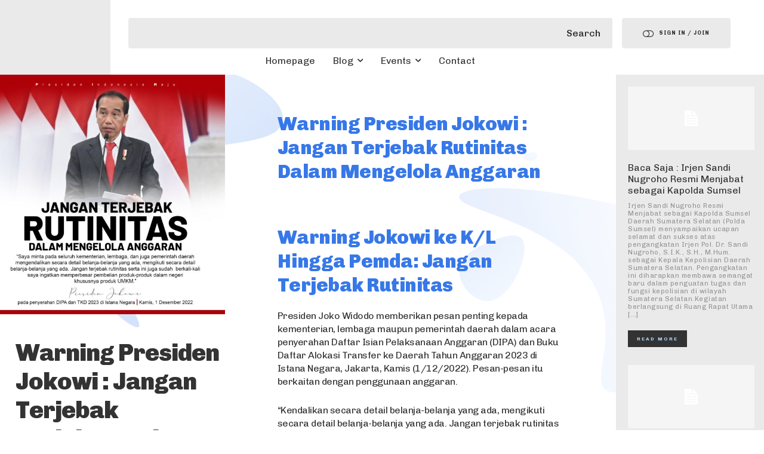

--- FILE ---
content_type: text/html; charset=UTF-8
request_url: https://relawan.sapulidi.id/index.php/2022/12/03/warning-presiden-jokowi-jangan-terjebak-rutinitas-dalam-mengelola-anggaran/
body_size: 78474
content:
<!doctype html >
<!--[if IE 8]>    <html class="ie8" lang="en"> <![endif]-->
<!--[if IE 9]>    <html class="ie9" lang="en"> <![endif]-->
<!--[if gt IE 8]><!--> <html lang="en-US"> <!--<![endif]-->
<head>
    <title>Warning Presiden Jokowi : Jangan Terjebak Rutinitas Dalam Mengelola Anggaran - Relawan Sapulidi</title>
    <meta charset="UTF-8" />
    <meta name="viewport" content="width=device-width, initial-scale=1.0">
    <link rel="pingback" href="https://relawan.sapulidi.id/xmlrpc.php" />
    <style>
#wpadminbar #wp-admin-bar-vtrts_pro_top_button .ab-icon:before {
	content: "\f185";
	color: #1DAE22;
	top: 3px;
}
</style><meta name='robots' content='index, follow, max-image-preview:large, max-snippet:-1, max-video-preview:-1' />

	<!-- This site is optimized with the Yoast SEO Premium plugin v19.3 (Yoast SEO v19.7) - https://yoast.com/wordpress/plugins/seo/ -->
	<link rel="canonical" href="https://relawan.sapulidi.id/index.php/2022/12/03/warning-presiden-jokowi-jangan-terjebak-rutinitas-dalam-mengelola-anggaran/" />
	<meta property="og:locale" content="en_US" />
	<meta property="og:type" content="article" />
	<meta property="og:title" content="Warning Presiden Jokowi : Jangan Terjebak Rutinitas Dalam Mengelola Anggaran" />
	<meta property="og:description" content="Warning Presiden Jokowi : Jangan Terjebak Rutinitas Dalam Mengelola Anggaran Warning Jokowi ke K/L Hingga Pemda: Jangan Terjebak Rutinitas Presiden Joko Widodo memberikan pesan penting kepada kementerian, lembaga maupun pemerintah daerah dalam acara penyerahan Daftar Isian Pelaksanaan Anggaran (DIPA) dan Buku Daftar Alokasi Transfer ke Daerah Tahun Anggaran 2023 di Istana Negara, Jakarta, Kamis (1/12/2022). [&hellip;]" />
	<meta property="og:url" content="https://relawan.sapulidi.id/index.php/2022/12/03/warning-presiden-jokowi-jangan-terjebak-rutinitas-dalam-mengelola-anggaran/" />
	<meta property="og:site_name" content="Relawan Sapulidi" />
	<meta property="article:published_time" content="2022-12-03T10:40:11+00:00" />
	<meta property="og:image" content="https://relawan.sapulidi.id/wp-content/uploads/2022/12/TERJEBAK.jpeg" />
	<meta property="og:image:width" content="1280" />
	<meta property="og:image:height" content="1280" />
	<meta property="og:image:type" content="image/jpeg" />
	<meta name="author" content="Admin" />
	<meta name="twitter:card" content="summary_large_image" />
	<meta name="twitter:label1" content="Written by" />
	<meta name="twitter:data1" content="Admin" />
	<meta name="twitter:label2" content="Est. reading time" />
	<meta name="twitter:data2" content="2 minutes" />
	<script type="application/ld+json" class="yoast-schema-graph">{"@context":"https://schema.org","@graph":[{"@type":"WebPage","@id":"https://relawan.sapulidi.id/index.php/2022/12/03/warning-presiden-jokowi-jangan-terjebak-rutinitas-dalam-mengelola-anggaran/","url":"https://relawan.sapulidi.id/index.php/2022/12/03/warning-presiden-jokowi-jangan-terjebak-rutinitas-dalam-mengelola-anggaran/","name":"Warning Presiden Jokowi : Jangan Terjebak Rutinitas Dalam Mengelola Anggaran - Relawan Sapulidi","isPartOf":{"@id":"https://relawan.sapulidi.id/#website"},"primaryImageOfPage":{"@id":"https://relawan.sapulidi.id/index.php/2022/12/03/warning-presiden-jokowi-jangan-terjebak-rutinitas-dalam-mengelola-anggaran/#primaryimage"},"image":{"@id":"https://relawan.sapulidi.id/index.php/2022/12/03/warning-presiden-jokowi-jangan-terjebak-rutinitas-dalam-mengelola-anggaran/#primaryimage"},"thumbnailUrl":"https://relawan.sapulidi.id/wp-content/uploads/2022/12/TERJEBAK.jpeg","datePublished":"2022-12-03T10:40:11+00:00","dateModified":"2022-12-03T10:40:11+00:00","author":{"@id":"https://relawan.sapulidi.id/#/schema/person/19703293f4436a85850af02370c37e56"},"breadcrumb":{"@id":"https://relawan.sapulidi.id/index.php/2022/12/03/warning-presiden-jokowi-jangan-terjebak-rutinitas-dalam-mengelola-anggaran/#breadcrumb"},"inLanguage":"en-US","potentialAction":[{"@type":"ReadAction","target":["https://relawan.sapulidi.id/index.php/2022/12/03/warning-presiden-jokowi-jangan-terjebak-rutinitas-dalam-mengelola-anggaran/"]}]},{"@type":"ImageObject","inLanguage":"en-US","@id":"https://relawan.sapulidi.id/index.php/2022/12/03/warning-presiden-jokowi-jangan-terjebak-rutinitas-dalam-mengelola-anggaran/#primaryimage","url":"https://relawan.sapulidi.id/wp-content/uploads/2022/12/TERJEBAK.jpeg","contentUrl":"https://relawan.sapulidi.id/wp-content/uploads/2022/12/TERJEBAK.jpeg","width":1280,"height":1280},{"@type":"BreadcrumbList","@id":"https://relawan.sapulidi.id/index.php/2022/12/03/warning-presiden-jokowi-jangan-terjebak-rutinitas-dalam-mengelola-anggaran/#breadcrumb","itemListElement":[{"@type":"ListItem","position":1,"name":"Home","item":"https://relawan.sapulidi.id/"},{"@type":"ListItem","position":2,"name":"Warning Presiden Jokowi : Jangan Terjebak Rutinitas Dalam Mengelola Anggaran"}]},{"@type":"WebSite","@id":"https://relawan.sapulidi.id/#website","url":"https://relawan.sapulidi.id/","name":"Relawan Sapulidi","description":"","potentialAction":[{"@type":"SearchAction","target":{"@type":"EntryPoint","urlTemplate":"https://relawan.sapulidi.id/?s={search_term_string}"},"query-input":"required name=search_term_string"}],"inLanguage":"en-US"},{"@type":"Person","@id":"https://relawan.sapulidi.id/#/schema/person/19703293f4436a85850af02370c37e56","name":"Admin","image":{"@type":"ImageObject","inLanguage":"en-US","@id":"https://relawan.sapulidi.id/#/schema/person/image/","url":"https://secure.gravatar.com/avatar/ff71b2f9bb3b38c9efde7c937530ace1?s=96&d=mm&r=g","contentUrl":"https://secure.gravatar.com/avatar/ff71b2f9bb3b38c9efde7c937530ace1?s=96&d=mm&r=g","caption":"Admin"},"sameAs":["https://relawan.sapulidi.id"],"url":"https://relawan.sapulidi.id/index.php/author/admin/"}]}</script>
	<!-- / Yoast SEO Premium plugin. -->


<link rel='dns-prefetch' href='//fonts.googleapis.com' />
<link rel="alternate" type="application/rss+xml" title="Relawan Sapulidi &raquo; Feed" href="https://relawan.sapulidi.id/index.php/feed/" />
<link rel="alternate" type="application/rss+xml" title="Relawan Sapulidi &raquo; Comments Feed" href="https://relawan.sapulidi.id/index.php/comments/feed/" />
<link rel="alternate" type="application/rss+xml" title="Relawan Sapulidi &raquo; Warning Presiden Jokowi : Jangan Terjebak Rutinitas Dalam Mengelola Anggaran Comments Feed" href="https://relawan.sapulidi.id/index.php/2022/12/03/warning-presiden-jokowi-jangan-terjebak-rutinitas-dalam-mengelola-anggaran/feed/" />
		<!-- This site uses the Google Analytics by MonsterInsights plugin v8.10.0 - Using Analytics tracking - https://www.monsterinsights.com/ -->
		<!-- Note: MonsterInsights is not currently configured on this site. The site owner needs to authenticate with Google Analytics in the MonsterInsights settings panel. -->
					<!-- No UA code set -->
				<!-- / Google Analytics by MonsterInsights -->
		<script type="text/javascript">
window._wpemojiSettings = {"baseUrl":"https:\/\/s.w.org\/images\/core\/emoji\/14.0.0\/72x72\/","ext":".png","svgUrl":"https:\/\/s.w.org\/images\/core\/emoji\/14.0.0\/svg\/","svgExt":".svg","source":{"concatemoji":"https:\/\/relawan.sapulidi.id\/wp-includes\/js\/wp-emoji-release.min.js?ver=6.1.9"}};
/*! This file is auto-generated */
!function(e,a,t){var n,r,o,i=a.createElement("canvas"),p=i.getContext&&i.getContext("2d");function s(e,t){var a=String.fromCharCode,e=(p.clearRect(0,0,i.width,i.height),p.fillText(a.apply(this,e),0,0),i.toDataURL());return p.clearRect(0,0,i.width,i.height),p.fillText(a.apply(this,t),0,0),e===i.toDataURL()}function c(e){var t=a.createElement("script");t.src=e,t.defer=t.type="text/javascript",a.getElementsByTagName("head")[0].appendChild(t)}for(o=Array("flag","emoji"),t.supports={everything:!0,everythingExceptFlag:!0},r=0;r<o.length;r++)t.supports[o[r]]=function(e){if(p&&p.fillText)switch(p.textBaseline="top",p.font="600 32px Arial",e){case"flag":return s([127987,65039,8205,9895,65039],[127987,65039,8203,9895,65039])?!1:!s([55356,56826,55356,56819],[55356,56826,8203,55356,56819])&&!s([55356,57332,56128,56423,56128,56418,56128,56421,56128,56430,56128,56423,56128,56447],[55356,57332,8203,56128,56423,8203,56128,56418,8203,56128,56421,8203,56128,56430,8203,56128,56423,8203,56128,56447]);case"emoji":return!s([129777,127995,8205,129778,127999],[129777,127995,8203,129778,127999])}return!1}(o[r]),t.supports.everything=t.supports.everything&&t.supports[o[r]],"flag"!==o[r]&&(t.supports.everythingExceptFlag=t.supports.everythingExceptFlag&&t.supports[o[r]]);t.supports.everythingExceptFlag=t.supports.everythingExceptFlag&&!t.supports.flag,t.DOMReady=!1,t.readyCallback=function(){t.DOMReady=!0},t.supports.everything||(n=function(){t.readyCallback()},a.addEventListener?(a.addEventListener("DOMContentLoaded",n,!1),e.addEventListener("load",n,!1)):(e.attachEvent("onload",n),a.attachEvent("onreadystatechange",function(){"complete"===a.readyState&&t.readyCallback()})),(e=t.source||{}).concatemoji?c(e.concatemoji):e.wpemoji&&e.twemoji&&(c(e.twemoji),c(e.wpemoji)))}(window,document,window._wpemojiSettings);
</script>
<style type="text/css">
img.wp-smiley,
img.emoji {
	display: inline !important;
	border: none !important;
	box-shadow: none !important;
	height: 1em !important;
	width: 1em !important;
	margin: 0 0.07em !important;
	vertical-align: -0.1em !important;
	background: none !important;
	padding: 0 !important;
}
</style>
	
<link rel='stylesheet' id='wp-block-library-css' href='https://relawan.sapulidi.id/wp-includes/css/dist/block-library/style.min.css?ver=6.1.9' type='text/css' media='all' />
<link rel='stylesheet' id='classic-theme-styles-css' href='https://relawan.sapulidi.id/wp-includes/css/classic-themes.min.css?ver=1' type='text/css' media='all' />
<style id='global-styles-inline-css' type='text/css'>
body{--wp--preset--color--black: #000000;--wp--preset--color--cyan-bluish-gray: #abb8c3;--wp--preset--color--white: #ffffff;--wp--preset--color--pale-pink: #f78da7;--wp--preset--color--vivid-red: #cf2e2e;--wp--preset--color--luminous-vivid-orange: #ff6900;--wp--preset--color--luminous-vivid-amber: #fcb900;--wp--preset--color--light-green-cyan: #7bdcb5;--wp--preset--color--vivid-green-cyan: #00d084;--wp--preset--color--pale-cyan-blue: #8ed1fc;--wp--preset--color--vivid-cyan-blue: #0693e3;--wp--preset--color--vivid-purple: #9b51e0;--wp--preset--gradient--vivid-cyan-blue-to-vivid-purple: linear-gradient(135deg,rgba(6,147,227,1) 0%,rgb(155,81,224) 100%);--wp--preset--gradient--light-green-cyan-to-vivid-green-cyan: linear-gradient(135deg,rgb(122,220,180) 0%,rgb(0,208,130) 100%);--wp--preset--gradient--luminous-vivid-amber-to-luminous-vivid-orange: linear-gradient(135deg,rgba(252,185,0,1) 0%,rgba(255,105,0,1) 100%);--wp--preset--gradient--luminous-vivid-orange-to-vivid-red: linear-gradient(135deg,rgba(255,105,0,1) 0%,rgb(207,46,46) 100%);--wp--preset--gradient--very-light-gray-to-cyan-bluish-gray: linear-gradient(135deg,rgb(238,238,238) 0%,rgb(169,184,195) 100%);--wp--preset--gradient--cool-to-warm-spectrum: linear-gradient(135deg,rgb(74,234,220) 0%,rgb(151,120,209) 20%,rgb(207,42,186) 40%,rgb(238,44,130) 60%,rgb(251,105,98) 80%,rgb(254,248,76) 100%);--wp--preset--gradient--blush-light-purple: linear-gradient(135deg,rgb(255,206,236) 0%,rgb(152,150,240) 100%);--wp--preset--gradient--blush-bordeaux: linear-gradient(135deg,rgb(254,205,165) 0%,rgb(254,45,45) 50%,rgb(107,0,62) 100%);--wp--preset--gradient--luminous-dusk: linear-gradient(135deg,rgb(255,203,112) 0%,rgb(199,81,192) 50%,rgb(65,88,208) 100%);--wp--preset--gradient--pale-ocean: linear-gradient(135deg,rgb(255,245,203) 0%,rgb(182,227,212) 50%,rgb(51,167,181) 100%);--wp--preset--gradient--electric-grass: linear-gradient(135deg,rgb(202,248,128) 0%,rgb(113,206,126) 100%);--wp--preset--gradient--midnight: linear-gradient(135deg,rgb(2,3,129) 0%,rgb(40,116,252) 100%);--wp--preset--duotone--dark-grayscale: url('#wp-duotone-dark-grayscale');--wp--preset--duotone--grayscale: url('#wp-duotone-grayscale');--wp--preset--duotone--purple-yellow: url('#wp-duotone-purple-yellow');--wp--preset--duotone--blue-red: url('#wp-duotone-blue-red');--wp--preset--duotone--midnight: url('#wp-duotone-midnight');--wp--preset--duotone--magenta-yellow: url('#wp-duotone-magenta-yellow');--wp--preset--duotone--purple-green: url('#wp-duotone-purple-green');--wp--preset--duotone--blue-orange: url('#wp-duotone-blue-orange');--wp--preset--font-size--small: 11px;--wp--preset--font-size--medium: 20px;--wp--preset--font-size--large: 32px;--wp--preset--font-size--x-large: 42px;--wp--preset--font-size--regular: 15px;--wp--preset--font-size--larger: 50px;--wp--preset--spacing--20: 0.44rem;--wp--preset--spacing--30: 0.67rem;--wp--preset--spacing--40: 1rem;--wp--preset--spacing--50: 1.5rem;--wp--preset--spacing--60: 2.25rem;--wp--preset--spacing--70: 3.38rem;--wp--preset--spacing--80: 5.06rem;}:where(.is-layout-flex){gap: 0.5em;}body .is-layout-flow > .alignleft{float: left;margin-inline-start: 0;margin-inline-end: 2em;}body .is-layout-flow > .alignright{float: right;margin-inline-start: 2em;margin-inline-end: 0;}body .is-layout-flow > .aligncenter{margin-left: auto !important;margin-right: auto !important;}body .is-layout-constrained > .alignleft{float: left;margin-inline-start: 0;margin-inline-end: 2em;}body .is-layout-constrained > .alignright{float: right;margin-inline-start: 2em;margin-inline-end: 0;}body .is-layout-constrained > .aligncenter{margin-left: auto !important;margin-right: auto !important;}body .is-layout-constrained > :where(:not(.alignleft):not(.alignright):not(.alignfull)){max-width: var(--wp--style--global--content-size);margin-left: auto !important;margin-right: auto !important;}body .is-layout-constrained > .alignwide{max-width: var(--wp--style--global--wide-size);}body .is-layout-flex{display: flex;}body .is-layout-flex{flex-wrap: wrap;align-items: center;}body .is-layout-flex > *{margin: 0;}:where(.wp-block-columns.is-layout-flex){gap: 2em;}.has-black-color{color: var(--wp--preset--color--black) !important;}.has-cyan-bluish-gray-color{color: var(--wp--preset--color--cyan-bluish-gray) !important;}.has-white-color{color: var(--wp--preset--color--white) !important;}.has-pale-pink-color{color: var(--wp--preset--color--pale-pink) !important;}.has-vivid-red-color{color: var(--wp--preset--color--vivid-red) !important;}.has-luminous-vivid-orange-color{color: var(--wp--preset--color--luminous-vivid-orange) !important;}.has-luminous-vivid-amber-color{color: var(--wp--preset--color--luminous-vivid-amber) !important;}.has-light-green-cyan-color{color: var(--wp--preset--color--light-green-cyan) !important;}.has-vivid-green-cyan-color{color: var(--wp--preset--color--vivid-green-cyan) !important;}.has-pale-cyan-blue-color{color: var(--wp--preset--color--pale-cyan-blue) !important;}.has-vivid-cyan-blue-color{color: var(--wp--preset--color--vivid-cyan-blue) !important;}.has-vivid-purple-color{color: var(--wp--preset--color--vivid-purple) !important;}.has-black-background-color{background-color: var(--wp--preset--color--black) !important;}.has-cyan-bluish-gray-background-color{background-color: var(--wp--preset--color--cyan-bluish-gray) !important;}.has-white-background-color{background-color: var(--wp--preset--color--white) !important;}.has-pale-pink-background-color{background-color: var(--wp--preset--color--pale-pink) !important;}.has-vivid-red-background-color{background-color: var(--wp--preset--color--vivid-red) !important;}.has-luminous-vivid-orange-background-color{background-color: var(--wp--preset--color--luminous-vivid-orange) !important;}.has-luminous-vivid-amber-background-color{background-color: var(--wp--preset--color--luminous-vivid-amber) !important;}.has-light-green-cyan-background-color{background-color: var(--wp--preset--color--light-green-cyan) !important;}.has-vivid-green-cyan-background-color{background-color: var(--wp--preset--color--vivid-green-cyan) !important;}.has-pale-cyan-blue-background-color{background-color: var(--wp--preset--color--pale-cyan-blue) !important;}.has-vivid-cyan-blue-background-color{background-color: var(--wp--preset--color--vivid-cyan-blue) !important;}.has-vivid-purple-background-color{background-color: var(--wp--preset--color--vivid-purple) !important;}.has-black-border-color{border-color: var(--wp--preset--color--black) !important;}.has-cyan-bluish-gray-border-color{border-color: var(--wp--preset--color--cyan-bluish-gray) !important;}.has-white-border-color{border-color: var(--wp--preset--color--white) !important;}.has-pale-pink-border-color{border-color: var(--wp--preset--color--pale-pink) !important;}.has-vivid-red-border-color{border-color: var(--wp--preset--color--vivid-red) !important;}.has-luminous-vivid-orange-border-color{border-color: var(--wp--preset--color--luminous-vivid-orange) !important;}.has-luminous-vivid-amber-border-color{border-color: var(--wp--preset--color--luminous-vivid-amber) !important;}.has-light-green-cyan-border-color{border-color: var(--wp--preset--color--light-green-cyan) !important;}.has-vivid-green-cyan-border-color{border-color: var(--wp--preset--color--vivid-green-cyan) !important;}.has-pale-cyan-blue-border-color{border-color: var(--wp--preset--color--pale-cyan-blue) !important;}.has-vivid-cyan-blue-border-color{border-color: var(--wp--preset--color--vivid-cyan-blue) !important;}.has-vivid-purple-border-color{border-color: var(--wp--preset--color--vivid-purple) !important;}.has-vivid-cyan-blue-to-vivid-purple-gradient-background{background: var(--wp--preset--gradient--vivid-cyan-blue-to-vivid-purple) !important;}.has-light-green-cyan-to-vivid-green-cyan-gradient-background{background: var(--wp--preset--gradient--light-green-cyan-to-vivid-green-cyan) !important;}.has-luminous-vivid-amber-to-luminous-vivid-orange-gradient-background{background: var(--wp--preset--gradient--luminous-vivid-amber-to-luminous-vivid-orange) !important;}.has-luminous-vivid-orange-to-vivid-red-gradient-background{background: var(--wp--preset--gradient--luminous-vivid-orange-to-vivid-red) !important;}.has-very-light-gray-to-cyan-bluish-gray-gradient-background{background: var(--wp--preset--gradient--very-light-gray-to-cyan-bluish-gray) !important;}.has-cool-to-warm-spectrum-gradient-background{background: var(--wp--preset--gradient--cool-to-warm-spectrum) !important;}.has-blush-light-purple-gradient-background{background: var(--wp--preset--gradient--blush-light-purple) !important;}.has-blush-bordeaux-gradient-background{background: var(--wp--preset--gradient--blush-bordeaux) !important;}.has-luminous-dusk-gradient-background{background: var(--wp--preset--gradient--luminous-dusk) !important;}.has-pale-ocean-gradient-background{background: var(--wp--preset--gradient--pale-ocean) !important;}.has-electric-grass-gradient-background{background: var(--wp--preset--gradient--electric-grass) !important;}.has-midnight-gradient-background{background: var(--wp--preset--gradient--midnight) !important;}.has-small-font-size{font-size: var(--wp--preset--font-size--small) !important;}.has-medium-font-size{font-size: var(--wp--preset--font-size--medium) !important;}.has-large-font-size{font-size: var(--wp--preset--font-size--large) !important;}.has-x-large-font-size{font-size: var(--wp--preset--font-size--x-large) !important;}
.wp-block-navigation a:where(:not(.wp-element-button)){color: inherit;}
:where(.wp-block-columns.is-layout-flex){gap: 2em;}
.wp-block-pullquote{font-size: 1.5em;line-height: 1.6;}
</style>
<link rel='stylesheet' id='traffic-goliath-pro-css' href='https://relawan.sapulidi.id/wp-content/plugins/traffic-goliath-pro/public/css/traffic-goliath-pro-public.css?ver=2.1.5' type='text/css' media='all' />
<link rel='stylesheet' id='td-plugin-newsletter-css' href='https://relawan.sapulidi.id/wp-content/plugins/td-newsletter/style.css?ver=11.5' type='text/css' media='all' />
<link rel='stylesheet' id='td-plugin-multi-purpose-css' href='https://relawan.sapulidi.id/wp-content/plugins/td-composer/td-multi-purpose/style.css?ver=6ea45b81e47c58269b68289d05535e19' type='text/css' media='all' />
<link rel='stylesheet' id='google-fonts-style-css' href='https://fonts.googleapis.com/css?family=Open+Sans%3A400%2C600%2C700%2C300%2C900%7CRoboto%3A400%2C500%2C700%2C300%2C900%7CChivo%3A400%2C700%2C900%2C500&#038;display=swap&#038;ver=11.5' type='text/css' media='all' />
<link rel='stylesheet' id='tds-front-css' href='https://relawan.sapulidi.id/wp-content/plugins/td-subscription/assets/css/tds-front.css?ver=1.3.3' type='text/css' media='all' />
<link rel='stylesheet' id='font_awesome-css' href='https://relawan.sapulidi.id/wp-content/plugins/td-composer/assets/fonts/font-awesome/font-awesome.css?ver=6ea45b81e47c58269b68289d05535e19' type='text/css' media='all' />
<link rel='stylesheet' id='td-theme-css' href='https://relawan.sapulidi.id/wp-content/themes/Newspaper/style.css?ver=11.5' type='text/css' media='all' />
<style id='td-theme-inline-css' type='text/css'>
    
        @media (max-width: 767px) {
            .td-header-desktop-wrap {
                display: none;
            }
        }
        @media (min-width: 767px) {
            .td-header-mobile-wrap {
                display: none;
            }
        }
    
	
</style>
<link rel='stylesheet' id='td-legacy-framework-front-style-css' href='https://relawan.sapulidi.id/wp-content/plugins/td-composer/legacy/Newspaper/assets/css/td_legacy_main.css?ver=6ea45b81e47c58269b68289d05535e19' type='text/css' media='all' />
<link rel='stylesheet' id='td-standard-pack-framework-front-style-css' href='https://relawan.sapulidi.id/wp-content/plugins/td-standard-pack/Newspaper/assets/css/td_standard_pack_main.css?ver=32b0396dacab6790bdbb765eba5d6338' type='text/css' media='all' />
<link rel='stylesheet' id='td-theme-demo-style-css' href='https://relawan.sapulidi.id/wp-content/plugins/td-composer/legacy/Newspaper/includes/demos/arette_pro/demo_style.css?ver=11.5' type='text/css' media='all' />
<script type='text/javascript' id='ahc_front_js-js-extra'>
/* <![CDATA[ */
var ahc_ajax_front = {"ajax_url":"https:\/\/relawan.sapulidi.id\/wp-admin\/admin-ajax.php","page_id":"344","page_title":"Warning Presiden Jokowi : Jangan Terjebak Rutinitas Dalam Mengelola Anggaran","post_type":"post"};
/* ]]> */
</script>
<script type='text/javascript' src='https://relawan.sapulidi.id/wp-content/plugins/visitors-traffic-real-time-statistics-pro/js/front.js?ver=6.1.9' id='ahc_front_js-js'></script>
<script type='text/javascript' src='https://relawan.sapulidi.id/wp-includes/js/jquery/jquery.min.js?ver=3.6.1' id='jquery-core-js'></script>
<script type='text/javascript' src='https://relawan.sapulidi.id/wp-includes/js/jquery/jquery-migrate.min.js?ver=3.3.2' id='jquery-migrate-js'></script>
<script type='text/javascript' src='https://relawan.sapulidi.id/wp-content/plugins/traffic-goliath-pro/public/js/traffic-goliath-pro-public.js?ver=2.1.5' id='traffic-goliath-pro-js'></script>
<link rel="https://api.w.org/" href="https://relawan.sapulidi.id/index.php/wp-json/" /><link rel="alternate" type="application/json" href="https://relawan.sapulidi.id/index.php/wp-json/wp/v2/posts/344" /><link rel="EditURI" type="application/rsd+xml" title="RSD" href="https://relawan.sapulidi.id/xmlrpc.php?rsd" />
<link rel="wlwmanifest" type="application/wlwmanifest+xml" href="https://relawan.sapulidi.id/wp-includes/wlwmanifest.xml" />
<meta name="generator" content="WordPress 6.1.9" />
<link rel='shortlink' href='https://relawan.sapulidi.id/?p=344' />
<link rel="alternate" type="application/json+oembed" href="https://relawan.sapulidi.id/index.php/wp-json/oembed/1.0/embed?url=https%3A%2F%2Frelawan.sapulidi.id%2Findex.php%2F2022%2F12%2F03%2Fwarning-presiden-jokowi-jangan-terjebak-rutinitas-dalam-mengelola-anggaran%2F" />
<link rel="alternate" type="text/xml+oembed" href="https://relawan.sapulidi.id/index.php/wp-json/oembed/1.0/embed?url=https%3A%2F%2Frelawan.sapulidi.id%2Findex.php%2F2022%2F12%2F03%2Fwarning-presiden-jokowi-jangan-terjebak-rutinitas-dalam-mengelola-anggaran%2F&#038;format=xml" />
<!--[if lt IE 9]><script src="https://cdnjs.cloudflare.com/ajax/libs/html5shiv/3.7.3/html5shiv.js"></script><![endif]-->
        <script>
        window.tdb_globals = {"wpRestNonce":"c90d3696e3","wpRestUrl":"https:\/\/relawan.sapulidi.id\/index.php\/wp-json\/","permalinkStructure":"\/index.php\/%year%\/%monthnum%\/%day%\/%postname%\/","globalSettings":{"tdcSavingHistory":false},"isAjax":false,"isAdminBarShowing":false,"autoloadScrollPercent":50,"postAutoloadStatus":"off","origPostEditUrl":null};
    </script>
    
    <style id="tdb-global-colors">
        :root {--accent-color: #fff;}
    </style>
	
			<script>
				window.tdwGlobal = {"adminUrl":"https:\/\/relawan.sapulidi.id\/wp-admin\/","wpRestNonce":"c90d3696e3","wpRestUrl":"https:\/\/relawan.sapulidi.id\/index.php\/wp-json\/","permalinkStructure":"\/index.php\/%year%\/%monthnum%\/%day%\/%postname%\/"};
			</script>
			    <script>
        window.tdaGlobal = {"adminUrl":"https:\/\/relawan.sapulidi.id\/wp-admin\/","wpRestNonce":"c90d3696e3","wpRestUrl":"https:\/\/relawan.sapulidi.id\/index.php\/wp-json\/","permalinkStructure":"\/index.php\/%year%\/%monthnum%\/%day%\/%postname%\/","postId":202};
    </script>
    
<!-- JS generated by theme -->

<script>
    
    

	    var tdBlocksArray = []; //here we store all the items for the current page

	    //td_block class - each ajax block uses a object of this class for requests
	    function tdBlock() {
		    this.id = '';
		    this.block_type = 1; //block type id (1-234 etc)
		    this.atts = '';
		    this.td_column_number = '';
		    this.td_current_page = 1; //
		    this.post_count = 0; //from wp
		    this.found_posts = 0; //from wp
		    this.max_num_pages = 0; //from wp
		    this.td_filter_value = ''; //current live filter value
		    this.is_ajax_running = false;
		    this.td_user_action = ''; // load more or infinite loader (used by the animation)
		    this.header_color = '';
		    this.ajax_pagination_infinite_stop = ''; //show load more at page x
	    }


        // td_js_generator - mini detector
        (function(){
            var htmlTag = document.getElementsByTagName("html")[0];

	        if ( navigator.userAgent.indexOf("MSIE 10.0") > -1 ) {
                htmlTag.className += ' ie10';
            }

            if ( !!navigator.userAgent.match(/Trident.*rv\:11\./) ) {
                htmlTag.className += ' ie11';
            }

	        if ( navigator.userAgent.indexOf("Edge") > -1 ) {
                htmlTag.className += ' ieEdge';
            }

            if ( /(iPad|iPhone|iPod)/g.test(navigator.userAgent) ) {
                htmlTag.className += ' td-md-is-ios';
            }

            var user_agent = navigator.userAgent.toLowerCase();
            if ( user_agent.indexOf("android") > -1 ) {
                htmlTag.className += ' td-md-is-android';
            }

            if ( -1 !== navigator.userAgent.indexOf('Mac OS X')  ) {
                htmlTag.className += ' td-md-is-os-x';
            }

            if ( /chrom(e|ium)/.test(navigator.userAgent.toLowerCase()) ) {
               htmlTag.className += ' td-md-is-chrome';
            }

            if ( -1 !== navigator.userAgent.indexOf('Firefox') ) {
                htmlTag.className += ' td-md-is-firefox';
            }

            if ( -1 !== navigator.userAgent.indexOf('Safari') && -1 === navigator.userAgent.indexOf('Chrome') ) {
                htmlTag.className += ' td-md-is-safari';
            }

            if( -1 !== navigator.userAgent.indexOf('IEMobile') ){
                htmlTag.className += ' td-md-is-iemobile';
            }

        })();




        var tdLocalCache = {};

        ( function () {
            "use strict";

            tdLocalCache = {
                data: {},
                remove: function (resource_id) {
                    delete tdLocalCache.data[resource_id];
                },
                exist: function (resource_id) {
                    return tdLocalCache.data.hasOwnProperty(resource_id) && tdLocalCache.data[resource_id] !== null;
                },
                get: function (resource_id) {
                    return tdLocalCache.data[resource_id];
                },
                set: function (resource_id, cachedData) {
                    tdLocalCache.remove(resource_id);
                    tdLocalCache.data[resource_id] = cachedData;
                }
            };
        })();

    
    
var td_viewport_interval_list=[{"limitBottom":767,"sidebarWidth":228},{"limitBottom":1018,"sidebarWidth":300},{"limitBottom":1140,"sidebarWidth":324}];
var td_animation_stack_effect="type0";
var tds_animation_stack=true;
var td_animation_stack_specific_selectors=".entry-thumb, img, .td-lazy-img";
var td_animation_stack_general_selectors=".td-animation-stack img, .td-animation-stack .entry-thumb, .post img, .td-animation-stack .td-lazy-img";
var tdc_is_installed="yes";
var td_ajax_url="https:\/\/relawan.sapulidi.id\/wp-admin\/admin-ajax.php?td_theme_name=Newspaper&v=11.5";
var td_get_template_directory_uri="https:\/\/relawan.sapulidi.id\/wp-content\/plugins\/td-composer\/legacy\/common";
var tds_snap_menu="";
var tds_logo_on_sticky="";
var tds_header_style="";
var td_please_wait="Please wait...";
var td_email_user_pass_incorrect="User or password incorrect!";
var td_email_user_incorrect="Email or username incorrect!";
var td_email_incorrect="Email incorrect!";
var td_user_incorrect="Username incorrect!";
var td_email_user_empty="Email or username empty!";
var td_pass_empty="Pass empty!";
var td_pass_pattern_incorrect="Invalid Pass Pattern!";
var td_retype_pass_incorrect="Retyped Pass incorrect!";
var tds_more_articles_on_post_enable="";
var tds_more_articles_on_post_time_to_wait="";
var tds_more_articles_on_post_pages_distance_from_top=0;
var tds_theme_color_site_wide="#3778e8";
var tds_smart_sidebar="";
var tdThemeName="Newspaper";
var td_magnific_popup_translation_tPrev="Previous (Left arrow key)";
var td_magnific_popup_translation_tNext="Next (Right arrow key)";
var td_magnific_popup_translation_tCounter="%curr% of %total%";
var td_magnific_popup_translation_ajax_tError="The content from %url% could not be loaded.";
var td_magnific_popup_translation_image_tError="The image #%curr% could not be loaded.";
var tdBlockNonce="e9ed1be3b4";
var tdDateNamesI18n={"month_names":["January","February","March","April","May","June","July","August","September","October","November","December"],"month_names_short":["Jan","Feb","Mar","Apr","May","Jun","Jul","Aug","Sep","Oct","Nov","Dec"],"day_names":["Sunday","Monday","Tuesday","Wednesday","Thursday","Friday","Saturday"],"day_names_short":["Sun","Mon","Tue","Wed","Thu","Fri","Sat"]};
var td_ad_background_click_link="";
var td_ad_background_click_target="";
</script>


<!-- Header style compiled by theme -->

<style>
    
.td-header-wrap .black-menu .sf-menu > .current-menu-item > a,
    .td-header-wrap .black-menu .sf-menu > .current-menu-ancestor > a,
    .td-header-wrap .black-menu .sf-menu > .current-category-ancestor > a,
    .td-header-wrap .black-menu .sf-menu > li > a:hover,
    .td-header-wrap .black-menu .sf-menu > .sfHover > a,
    .sf-menu > .current-menu-item > a:after,
    .sf-menu > .current-menu-ancestor > a:after,
    .sf-menu > .current-category-ancestor > a:after,
    .sf-menu > li:hover > a:after,
    .sf-menu > .sfHover > a:after,
    .header-search-wrap .td-drop-down-search:after,
    .header-search-wrap .td-drop-down-search .btn:hover,
    input[type=submit]:hover,
    .td-read-more a,
    .td-post-category:hover,
    body .td_top_authors .td-active .td-author-post-count,
    body .td_top_authors .td-active .td-author-comments-count,
    body .td_top_authors .td_mod_wrap:hover .td-author-post-count,
    body .td_top_authors .td_mod_wrap:hover .td-author-comments-count,
    .td-404-sub-sub-title a:hover,
    .td-search-form-widget .wpb_button:hover,
    .td-rating-bar-wrap div,
    .dropcap,
    .td_wrapper_video_playlist .td_video_controls_playlist_wrapper,
    .wpb_default,
    .wpb_default:hover,
    .td-left-smart-list:hover,
    .td-right-smart-list:hover,
    #bbpress-forums button:hover,
    .bbp_widget_login .button:hover,
    .td-footer-wrapper .td-post-category,
    .td-footer-wrapper .widget_product_search input[type="submit"]:hover,
    .single-product .product .summary .cart .button:hover,
    .td-next-prev-wrap a:hover,
    .td-load-more-wrap a:hover,
    .td-post-small-box a:hover,
    .page-nav .current,
    .page-nav:first-child > div,
    #bbpress-forums .bbp-pagination .current,
    #bbpress-forums #bbp-single-user-details #bbp-user-navigation li.current a,
    .td-theme-slider:hover .slide-meta-cat a,
    a.vc_btn-black:hover,
    .td-trending-now-wrapper:hover .td-trending-now-title,
    .td-scroll-up,
    .td-smart-list-button:hover,
    .td-weather-information:before,
    .td-weather-week:before,
    .td_block_exchange .td-exchange-header:before,
    .td-pulldown-syle-2 .td-subcat-dropdown ul:after,
    .td_block_template_9 .td-block-title:after,
    .td_block_template_15 .td-block-title:before,
    div.wpforms-container .wpforms-form div.wpforms-submit-container button[type=submit],
    .td-close-video-fixed {
        background-color: #3778e8;
    }

    .td_block_template_4 .td-related-title .td-cur-simple-item:before {
        border-color: #3778e8 transparent transparent transparent !important;
    }
    
    
    .td_block_template_4 .td-related-title .td-cur-simple-item,
    .td_block_template_3 .td-related-title .td-cur-simple-item,
    .td_block_template_9 .td-related-title:after {
        background-color: #3778e8;
    }

    a,
    cite a:hover,
    .td-page-content blockquote p,
    .td-post-content blockquote p,
    .mce-content-body blockquote p,
    .comment-content blockquote p,
    .wpb_text_column blockquote p,
    .td_block_text_with_title blockquote p,
    .td_module_wrap:hover .entry-title a,
    .td-subcat-filter .td-subcat-list a:hover,
    .td-subcat-filter .td-subcat-dropdown a:hover,
    .td_quote_on_blocks,
    .dropcap2,
    .dropcap3,
    body .td_top_authors .td-active .td-authors-name a,
    body .td_top_authors .td_mod_wrap:hover .td-authors-name a,
    .td-post-next-prev-content a:hover,
    .author-box-wrap .td-author-social a:hover,
    .td-author-name a:hover,
    .td-author-url a:hover,
    .comment-reply-link:hover,
    .logged-in-as a:hover,
    #cancel-comment-reply-link:hover,
    .td-search-query,
    .widget a:hover,
    .td_wp_recentcomments a:hover,
    .archive .widget_archive .current,
    .archive .widget_archive .current a,
    .widget_calendar tfoot a:hover,
    #bbpress-forums li.bbp-header .bbp-reply-content span a:hover,
    #bbpress-forums .bbp-forum-freshness a:hover,
    #bbpress-forums .bbp-topic-freshness a:hover,
    #bbpress-forums .bbp-forums-list li a:hover,
    #bbpress-forums .bbp-forum-title:hover,
    #bbpress-forums .bbp-topic-permalink:hover,
    #bbpress-forums .bbp-topic-started-by a:hover,
    #bbpress-forums .bbp-topic-started-in a:hover,
    #bbpress-forums .bbp-body .super-sticky li.bbp-topic-title .bbp-topic-permalink,
    #bbpress-forums .bbp-body .sticky li.bbp-topic-title .bbp-topic-permalink,
    .widget_display_replies .bbp-author-name,
    .widget_display_topics .bbp-author-name,
    .td-subfooter-menu li a:hover,
    a.vc_btn-black:hover,
    .td-smart-list-dropdown-wrap .td-smart-list-button:hover,
    .td-instagram-user a,
    .td-block-title-wrap .td-wrapper-pulldown-filter .td-pulldown-filter-display-option:hover,
    .td-block-title-wrap .td-wrapper-pulldown-filter .td-pulldown-filter-display-option:hover i,
    .td-block-title-wrap .td-wrapper-pulldown-filter .td-pulldown-filter-link:hover,
    .td-block-title-wrap .td-wrapper-pulldown-filter .td-pulldown-filter-item .td-cur-simple-item,
    .td-pulldown-syle-2 .td-subcat-dropdown:hover .td-subcat-more span,
    .td-pulldown-syle-2 .td-subcat-dropdown:hover .td-subcat-more i,
    .td-pulldown-syle-3 .td-subcat-dropdown:hover .td-subcat-more span,
    .td-pulldown-syle-3 .td-subcat-dropdown:hover .td-subcat-more i,
    .td_block_template_2 .td-related-title .td-cur-simple-item,
    .td_block_template_5 .td-related-title .td-cur-simple-item,
    .td_block_template_6 .td-related-title .td-cur-simple-item,
    .td_block_template_7 .td-related-title .td-cur-simple-item,
    .td_block_template_8 .td-related-title .td-cur-simple-item,
    .td_block_template_9 .td-related-title .td-cur-simple-item,
    .td_block_template_10 .td-related-title .td-cur-simple-item,
    .td_block_template_11 .td-related-title .td-cur-simple-item,
    .td_block_template_12 .td-related-title .td-cur-simple-item,
    .td_block_template_13 .td-related-title .td-cur-simple-item,
    .td_block_template_14 .td-related-title .td-cur-simple-item,
    .td_block_template_15 .td-related-title .td-cur-simple-item,
    .td_block_template_16 .td-related-title .td-cur-simple-item,
    .td_block_template_17 .td-related-title .td-cur-simple-item,
    .td-theme-wrap .sf-menu ul .td-menu-item > a:hover,
    .td-theme-wrap .sf-menu ul .sfHover > a,
    .td-theme-wrap .sf-menu ul .current-menu-ancestor > a,
    .td-theme-wrap .sf-menu ul .current-category-ancestor > a,
    .td-theme-wrap .sf-menu ul .current-menu-item > a,
    .td_outlined_btn,
    body .td_block_categories_tags .td-ct-item:hover,
    body .td_block_list_menu li.current-menu-item > a,
    body .td_block_list_menu li.current-menu-ancestor > a,
    body .td_block_list_menu li.current-category-ancestor > a {
        color: #3778e8;
    }

    a.vc_btn-black.vc_btn_square_outlined:hover,
    a.vc_btn-black.vc_btn_outlined:hover {
        color: #3778e8 !important;
    }

    .td-next-prev-wrap a:hover,
    .td-load-more-wrap a:hover,
    .td-post-small-box a:hover,
    .page-nav .current,
    .page-nav:first-child > div,
    #bbpress-forums .bbp-pagination .current,
    .post .td_quote_box,
    .page .td_quote_box,
    a.vc_btn-black:hover,
    .td_block_template_5 .td-block-title > *,
    .td_outlined_btn {
        border-color: #3778e8;
    }

    .td_wrapper_video_playlist .td_video_currently_playing:after {
        border-color: #3778e8 !important;
    }

    .header-search-wrap .td-drop-down-search:before {
        border-color: transparent transparent #3778e8 transparent;
    }

    .block-title > span,
    .block-title > a,
    .block-title > label,
    .widgettitle,
    .widgettitle:after,
    body .td-trending-now-title,
    .td-trending-now-wrapper:hover .td-trending-now-title,
    .wpb_tabs li.ui-tabs-active a,
    .wpb_tabs li:hover a,
    .vc_tta-container .vc_tta-color-grey.vc_tta-tabs-position-top.vc_tta-style-classic .vc_tta-tabs-container .vc_tta-tab.vc_active > a,
    .vc_tta-container .vc_tta-color-grey.vc_tta-tabs-position-top.vc_tta-style-classic .vc_tta-tabs-container .vc_tta-tab:hover > a,
    .td_block_template_1 .td-related-title .td-cur-simple-item,
    .td-subcat-filter .td-subcat-dropdown:hover .td-subcat-more, 
    .td_3D_btn,
    .td_shadow_btn,
    .td_default_btn,
    .td_round_btn, 
    .td_outlined_btn:hover {
    	background-color: #3778e8;
    }
    .block-title,
    .td_block_template_1 .td-related-title,
    .wpb_tabs .wpb_tabs_nav,
    .vc_tta-container .vc_tta-color-grey.vc_tta-tabs-position-top.vc_tta-style-classic .vc_tta-tabs-container {
        border-color: #3778e8;
    }
    .td_block_wrap .td-subcat-item a.td-cur-simple-item {
	    color: #3778e8;
	}


    
    .td-grid-style-4 .entry-title
    {
        background-color: rgba(55, 120, 232, 0.7);
    }


    
    .td-container-wrap,
    .post,
    .tagdiv-type .td_quote_box {
        background-color: transparent;
    }
    

    
    .td-menu-background:before,
    .td-search-background:before {
        background: rgba(49,59,69,0.01);
        background: -moz-linear-gradient(top, rgba(49,59,69,0.01) 0%, rgba(51,147,184,0.01) 100%);
        background: -webkit-gradient(left top, left bottom, color-stop(0%, rgba(49,59,69,0.01)), color-stop(100%, rgba(51,147,184,0.01)));
        background: -webkit-linear-gradient(top, rgba(49,59,69,0.01) 0%, rgba(51,147,184,0.01) 100%);
        background: -o-linear-gradient(top, rgba(49,59,69,0.01) 0%, rgba(51,147,184,0.01) 100%);
        background: -ms-linear-gradient(top, rgba(49,59,69,0.01) 0%, rgba(51,147,184,0.01) 100%);
        background: linear-gradient(to bottom, rgba(49,59,69,0.01) 0%, rgba(51,147,184,0.01) 100%);
        filter: progid:DXImageTransform.Microsoft.gradient( startColorstr='rgba(49,59,69,0.01)', endColorstr='rgba(51,147,184,0.01)', GradientType=0 );
    }

    
    .td-mobile-content .current-menu-item > a,
    .td-mobile-content .current-menu-ancestor > a,
    .td-mobile-content .current-category-ancestor > a,
    #td-mobile-nav .td-menu-login-section a:hover,
    #td-mobile-nav .td-register-section a:hover,
    #td-mobile-nav .td-menu-socials-wrap a:hover i,
    .td-search-close a:hover i {
        color: #add6ff;
    }

    
    .td-menu-background,
    .td-search-background {
        background-image: url('https://relawan.sapulidi.id/wp-content/uploads/2022/11/mobile-bg3.jpg');
    }

    
    .td-menu-background,
    .td-search-background {
        background-position: center bottom;
    }


    
    .mfp-content .td-login-button {
        background-color: #add6ff;
    }
    
    .mfp-content .td-login-button {
        color: #333333;
    }
    
    .mfp-content .td-login-button:active,
    .mfp-content .td-login-button:hover {
        background-color: #3778e8;
    }
    
    .mfp-content .td-login-button:active,
    .mfp-content .td-login-button:hover {
        color: #ffffff;
    }
    
    .white-popup-block:after {
        background: rgba(0,69,130,0.01);
        background: -moz-linear-gradient(45deg, rgba(0,69,130,0.01) 0%, rgba(38,134,146,0.01) 100%);
        background: -webkit-gradient(left bottom, right top, color-stop(0%, rgba(0,69,130,0.01)), color-stop(100%, rgba(38,134,146,0.01)));
        background: -webkit-linear-gradient(45deg, rgba(0,69,130,0.01) 0%, rgba(38,134,146,0.01) 100%);
        background: linear-gradient(45deg, rgba(0,69,130,0.01) 0%, rgba(38,134,146,0.01) 100%);
    }


    
    .white-popup-block:before {
        background-image: url('https://relawan.sapulidi.id/wp-content/uploads/2022/11/login-bg.jpg');
    }

    
    .white-popup-block:before {
        background-position: center center;
    }.td-header-style-12 .td-header-menu-wrap-full,
    .td-header-style-12 .td-affix,
    .td-grid-style-1.td-hover-1 .td-big-grid-post:hover .td-post-category,
    .td-grid-style-5.td-hover-1 .td-big-grid-post:hover .td-post-category,
    .td_category_template_3 .td-current-sub-category,
    .td_category_template_8 .td-category-header .td-category a.td-current-sub-category,
    .td_category_template_4 .td-category-siblings .td-category a:hover,
     .td_block_big_grid_9.td-grid-style-1 .td-post-category,
    .td_block_big_grid_9.td-grid-style-5 .td-post-category,
    .td-grid-style-6.td-hover-1 .td-module-thumb:after,
     .tdm-menu-active-style5 .td-header-menu-wrap .sf-menu > .current-menu-item > a,
    .tdm-menu-active-style5 .td-header-menu-wrap .sf-menu > .current-menu-ancestor > a,
    .tdm-menu-active-style5 .td-header-menu-wrap .sf-menu > .current-category-ancestor > a,
    .tdm-menu-active-style5 .td-header-menu-wrap .sf-menu > li > a:hover,
    .tdm-menu-active-style5 .td-header-menu-wrap .sf-menu > .sfHover > a {
        background-color: #3778e8;
    }
    
    .td_mega_menu_sub_cats .cur-sub-cat,
    .td-mega-span h3 a:hover,
    .td_mod_mega_menu:hover .entry-title a,
    .header-search-wrap .result-msg a:hover,
    .td-header-top-menu .td-drop-down-search .td_module_wrap:hover .entry-title a,
    .td-header-top-menu .td-icon-search:hover,
    .td-header-wrap .result-msg a:hover,
    .top-header-menu li a:hover,
    .top-header-menu .current-menu-item > a,
    .top-header-menu .current-menu-ancestor > a,
    .top-header-menu .current-category-ancestor > a,
    .td-social-icon-wrap > a:hover,
    .td-header-sp-top-widget .td-social-icon-wrap a:hover,
    .td_mod_related_posts:hover h3 > a,
    .td-post-template-11 .td-related-title .td-related-left:hover,
    .td-post-template-11 .td-related-title .td-related-right:hover,
    .td-post-template-11 .td-related-title .td-cur-simple-item,
    .td-post-template-11 .td_block_related_posts .td-next-prev-wrap a:hover,
    .td-category-header .td-pulldown-category-filter-link:hover,
    .td-category-siblings .td-subcat-dropdown a:hover,
    .td-category-siblings .td-subcat-dropdown a.td-current-sub-category,
    .footer-text-wrap .footer-email-wrap a,
    .footer-social-wrap a:hover,
    .td_module_17 .td-read-more a:hover,
    .td_module_18 .td-read-more a:hover,
    .td_module_19 .td-post-author-name a:hover,
    .td-pulldown-syle-2 .td-subcat-dropdown:hover .td-subcat-more span,
    .td-pulldown-syle-2 .td-subcat-dropdown:hover .td-subcat-more i,
    .td-pulldown-syle-3 .td-subcat-dropdown:hover .td-subcat-more span,
    .td-pulldown-syle-3 .td-subcat-dropdown:hover .td-subcat-more i,
    .tdm-menu-active-style3 .tdm-header.td-header-wrap .sf-menu > .current-category-ancestor > a,
    .tdm-menu-active-style3 .tdm-header.td-header-wrap .sf-menu > .current-menu-ancestor > a,
    .tdm-menu-active-style3 .tdm-header.td-header-wrap .sf-menu > .current-menu-item > a,
    .tdm-menu-active-style3 .tdm-header.td-header-wrap .sf-menu > .sfHover > a,
    .tdm-menu-active-style3 .tdm-header.td-header-wrap .sf-menu > li > a:hover {
        color: #3778e8;
    }
    
    .td-mega-menu-page .wpb_content_element ul li a:hover,
    .td-theme-wrap .td-aj-search-results .td_module_wrap:hover .entry-title a,
    .td-theme-wrap .header-search-wrap .result-msg a:hover {
        color: #3778e8 !important;
    }
    
    .td_category_template_8 .td-category-header .td-category a.td-current-sub-category,
    .td_category_template_4 .td-category-siblings .td-category a:hover,
    .tdm-menu-active-style4 .tdm-header .sf-menu > .current-menu-item > a,
    .tdm-menu-active-style4 .tdm-header .sf-menu > .current-menu-ancestor > a,
    .tdm-menu-active-style4 .tdm-header .sf-menu > .current-category-ancestor > a,
    .tdm-menu-active-style4 .tdm-header .sf-menu > li > a:hover,
    .tdm-menu-active-style4 .tdm-header .sf-menu > .sfHover > a {
        border-color: #3778e8;
    }
.td-header-wrap .black-menu .sf-menu > .current-menu-item > a,
    .td-header-wrap .black-menu .sf-menu > .current-menu-ancestor > a,
    .td-header-wrap .black-menu .sf-menu > .current-category-ancestor > a,
    .td-header-wrap .black-menu .sf-menu > li > a:hover,
    .td-header-wrap .black-menu .sf-menu > .sfHover > a,
    .sf-menu > .current-menu-item > a:after,
    .sf-menu > .current-menu-ancestor > a:after,
    .sf-menu > .current-category-ancestor > a:after,
    .sf-menu > li:hover > a:after,
    .sf-menu > .sfHover > a:after,
    .header-search-wrap .td-drop-down-search:after,
    .header-search-wrap .td-drop-down-search .btn:hover,
    input[type=submit]:hover,
    .td-read-more a,
    .td-post-category:hover,
    body .td_top_authors .td-active .td-author-post-count,
    body .td_top_authors .td-active .td-author-comments-count,
    body .td_top_authors .td_mod_wrap:hover .td-author-post-count,
    body .td_top_authors .td_mod_wrap:hover .td-author-comments-count,
    .td-404-sub-sub-title a:hover,
    .td-search-form-widget .wpb_button:hover,
    .td-rating-bar-wrap div,
    .dropcap,
    .td_wrapper_video_playlist .td_video_controls_playlist_wrapper,
    .wpb_default,
    .wpb_default:hover,
    .td-left-smart-list:hover,
    .td-right-smart-list:hover,
    #bbpress-forums button:hover,
    .bbp_widget_login .button:hover,
    .td-footer-wrapper .td-post-category,
    .td-footer-wrapper .widget_product_search input[type="submit"]:hover,
    .single-product .product .summary .cart .button:hover,
    .td-next-prev-wrap a:hover,
    .td-load-more-wrap a:hover,
    .td-post-small-box a:hover,
    .page-nav .current,
    .page-nav:first-child > div,
    #bbpress-forums .bbp-pagination .current,
    #bbpress-forums #bbp-single-user-details #bbp-user-navigation li.current a,
    .td-theme-slider:hover .slide-meta-cat a,
    a.vc_btn-black:hover,
    .td-trending-now-wrapper:hover .td-trending-now-title,
    .td-scroll-up,
    .td-smart-list-button:hover,
    .td-weather-information:before,
    .td-weather-week:before,
    .td_block_exchange .td-exchange-header:before,
    .td-pulldown-syle-2 .td-subcat-dropdown ul:after,
    .td_block_template_9 .td-block-title:after,
    .td_block_template_15 .td-block-title:before,
    div.wpforms-container .wpforms-form div.wpforms-submit-container button[type=submit],
    .td-close-video-fixed {
        background-color: #3778e8;
    }

    .td_block_template_4 .td-related-title .td-cur-simple-item:before {
        border-color: #3778e8 transparent transparent transparent !important;
    }
    
    
    .td_block_template_4 .td-related-title .td-cur-simple-item,
    .td_block_template_3 .td-related-title .td-cur-simple-item,
    .td_block_template_9 .td-related-title:after {
        background-color: #3778e8;
    }

    a,
    cite a:hover,
    .td-page-content blockquote p,
    .td-post-content blockquote p,
    .mce-content-body blockquote p,
    .comment-content blockquote p,
    .wpb_text_column blockquote p,
    .td_block_text_with_title blockquote p,
    .td_module_wrap:hover .entry-title a,
    .td-subcat-filter .td-subcat-list a:hover,
    .td-subcat-filter .td-subcat-dropdown a:hover,
    .td_quote_on_blocks,
    .dropcap2,
    .dropcap3,
    body .td_top_authors .td-active .td-authors-name a,
    body .td_top_authors .td_mod_wrap:hover .td-authors-name a,
    .td-post-next-prev-content a:hover,
    .author-box-wrap .td-author-social a:hover,
    .td-author-name a:hover,
    .td-author-url a:hover,
    .comment-reply-link:hover,
    .logged-in-as a:hover,
    #cancel-comment-reply-link:hover,
    .td-search-query,
    .widget a:hover,
    .td_wp_recentcomments a:hover,
    .archive .widget_archive .current,
    .archive .widget_archive .current a,
    .widget_calendar tfoot a:hover,
    #bbpress-forums li.bbp-header .bbp-reply-content span a:hover,
    #bbpress-forums .bbp-forum-freshness a:hover,
    #bbpress-forums .bbp-topic-freshness a:hover,
    #bbpress-forums .bbp-forums-list li a:hover,
    #bbpress-forums .bbp-forum-title:hover,
    #bbpress-forums .bbp-topic-permalink:hover,
    #bbpress-forums .bbp-topic-started-by a:hover,
    #bbpress-forums .bbp-topic-started-in a:hover,
    #bbpress-forums .bbp-body .super-sticky li.bbp-topic-title .bbp-topic-permalink,
    #bbpress-forums .bbp-body .sticky li.bbp-topic-title .bbp-topic-permalink,
    .widget_display_replies .bbp-author-name,
    .widget_display_topics .bbp-author-name,
    .td-subfooter-menu li a:hover,
    a.vc_btn-black:hover,
    .td-smart-list-dropdown-wrap .td-smart-list-button:hover,
    .td-instagram-user a,
    .td-block-title-wrap .td-wrapper-pulldown-filter .td-pulldown-filter-display-option:hover,
    .td-block-title-wrap .td-wrapper-pulldown-filter .td-pulldown-filter-display-option:hover i,
    .td-block-title-wrap .td-wrapper-pulldown-filter .td-pulldown-filter-link:hover,
    .td-block-title-wrap .td-wrapper-pulldown-filter .td-pulldown-filter-item .td-cur-simple-item,
    .td-pulldown-syle-2 .td-subcat-dropdown:hover .td-subcat-more span,
    .td-pulldown-syle-2 .td-subcat-dropdown:hover .td-subcat-more i,
    .td-pulldown-syle-3 .td-subcat-dropdown:hover .td-subcat-more span,
    .td-pulldown-syle-3 .td-subcat-dropdown:hover .td-subcat-more i,
    .td_block_template_2 .td-related-title .td-cur-simple-item,
    .td_block_template_5 .td-related-title .td-cur-simple-item,
    .td_block_template_6 .td-related-title .td-cur-simple-item,
    .td_block_template_7 .td-related-title .td-cur-simple-item,
    .td_block_template_8 .td-related-title .td-cur-simple-item,
    .td_block_template_9 .td-related-title .td-cur-simple-item,
    .td_block_template_10 .td-related-title .td-cur-simple-item,
    .td_block_template_11 .td-related-title .td-cur-simple-item,
    .td_block_template_12 .td-related-title .td-cur-simple-item,
    .td_block_template_13 .td-related-title .td-cur-simple-item,
    .td_block_template_14 .td-related-title .td-cur-simple-item,
    .td_block_template_15 .td-related-title .td-cur-simple-item,
    .td_block_template_16 .td-related-title .td-cur-simple-item,
    .td_block_template_17 .td-related-title .td-cur-simple-item,
    .td-theme-wrap .sf-menu ul .td-menu-item > a:hover,
    .td-theme-wrap .sf-menu ul .sfHover > a,
    .td-theme-wrap .sf-menu ul .current-menu-ancestor > a,
    .td-theme-wrap .sf-menu ul .current-category-ancestor > a,
    .td-theme-wrap .sf-menu ul .current-menu-item > a,
    .td_outlined_btn,
    body .td_block_categories_tags .td-ct-item:hover,
    body .td_block_list_menu li.current-menu-item > a,
    body .td_block_list_menu li.current-menu-ancestor > a,
    body .td_block_list_menu li.current-category-ancestor > a {
        color: #3778e8;
    }

    a.vc_btn-black.vc_btn_square_outlined:hover,
    a.vc_btn-black.vc_btn_outlined:hover {
        color: #3778e8 !important;
    }

    .td-next-prev-wrap a:hover,
    .td-load-more-wrap a:hover,
    .td-post-small-box a:hover,
    .page-nav .current,
    .page-nav:first-child > div,
    #bbpress-forums .bbp-pagination .current,
    .post .td_quote_box,
    .page .td_quote_box,
    a.vc_btn-black:hover,
    .td_block_template_5 .td-block-title > *,
    .td_outlined_btn {
        border-color: #3778e8;
    }

    .td_wrapper_video_playlist .td_video_currently_playing:after {
        border-color: #3778e8 !important;
    }

    .header-search-wrap .td-drop-down-search:before {
        border-color: transparent transparent #3778e8 transparent;
    }

    .block-title > span,
    .block-title > a,
    .block-title > label,
    .widgettitle,
    .widgettitle:after,
    body .td-trending-now-title,
    .td-trending-now-wrapper:hover .td-trending-now-title,
    .wpb_tabs li.ui-tabs-active a,
    .wpb_tabs li:hover a,
    .vc_tta-container .vc_tta-color-grey.vc_tta-tabs-position-top.vc_tta-style-classic .vc_tta-tabs-container .vc_tta-tab.vc_active > a,
    .vc_tta-container .vc_tta-color-grey.vc_tta-tabs-position-top.vc_tta-style-classic .vc_tta-tabs-container .vc_tta-tab:hover > a,
    .td_block_template_1 .td-related-title .td-cur-simple-item,
    .td-subcat-filter .td-subcat-dropdown:hover .td-subcat-more, 
    .td_3D_btn,
    .td_shadow_btn,
    .td_default_btn,
    .td_round_btn, 
    .td_outlined_btn:hover {
    	background-color: #3778e8;
    }
    .block-title,
    .td_block_template_1 .td-related-title,
    .wpb_tabs .wpb_tabs_nav,
    .vc_tta-container .vc_tta-color-grey.vc_tta-tabs-position-top.vc_tta-style-classic .vc_tta-tabs-container {
        border-color: #3778e8;
    }
    .td_block_wrap .td-subcat-item a.td-cur-simple-item {
	    color: #3778e8;
	}


    
    .td-grid-style-4 .entry-title
    {
        background-color: rgba(55, 120, 232, 0.7);
    }


    
    .td-container-wrap,
    .post,
    .tagdiv-type .td_quote_box {
        background-color: transparent;
    }
    

    
    .td-menu-background:before,
    .td-search-background:before {
        background: rgba(49,59,69,0.01);
        background: -moz-linear-gradient(top, rgba(49,59,69,0.01) 0%, rgba(51,147,184,0.01) 100%);
        background: -webkit-gradient(left top, left bottom, color-stop(0%, rgba(49,59,69,0.01)), color-stop(100%, rgba(51,147,184,0.01)));
        background: -webkit-linear-gradient(top, rgba(49,59,69,0.01) 0%, rgba(51,147,184,0.01) 100%);
        background: -o-linear-gradient(top, rgba(49,59,69,0.01) 0%, rgba(51,147,184,0.01) 100%);
        background: -ms-linear-gradient(top, rgba(49,59,69,0.01) 0%, rgba(51,147,184,0.01) 100%);
        background: linear-gradient(to bottom, rgba(49,59,69,0.01) 0%, rgba(51,147,184,0.01) 100%);
        filter: progid:DXImageTransform.Microsoft.gradient( startColorstr='rgba(49,59,69,0.01)', endColorstr='rgba(51,147,184,0.01)', GradientType=0 );
    }

    
    .td-mobile-content .current-menu-item > a,
    .td-mobile-content .current-menu-ancestor > a,
    .td-mobile-content .current-category-ancestor > a,
    #td-mobile-nav .td-menu-login-section a:hover,
    #td-mobile-nav .td-register-section a:hover,
    #td-mobile-nav .td-menu-socials-wrap a:hover i,
    .td-search-close a:hover i {
        color: #add6ff;
    }

    
    .td-menu-background,
    .td-search-background {
        background-image: url('https://relawan.sapulidi.id/wp-content/uploads/2022/11/mobile-bg3.jpg');
    }

    
    .td-menu-background,
    .td-search-background {
        background-position: center bottom;
    }


    
    .mfp-content .td-login-button {
        background-color: #add6ff;
    }
    
    .mfp-content .td-login-button {
        color: #333333;
    }
    
    .mfp-content .td-login-button:active,
    .mfp-content .td-login-button:hover {
        background-color: #3778e8;
    }
    
    .mfp-content .td-login-button:active,
    .mfp-content .td-login-button:hover {
        color: #ffffff;
    }
    
    .white-popup-block:after {
        background: rgba(0,69,130,0.01);
        background: -moz-linear-gradient(45deg, rgba(0,69,130,0.01) 0%, rgba(38,134,146,0.01) 100%);
        background: -webkit-gradient(left bottom, right top, color-stop(0%, rgba(0,69,130,0.01)), color-stop(100%, rgba(38,134,146,0.01)));
        background: -webkit-linear-gradient(45deg, rgba(0,69,130,0.01) 0%, rgba(38,134,146,0.01) 100%);
        background: linear-gradient(45deg, rgba(0,69,130,0.01) 0%, rgba(38,134,146,0.01) 100%);
    }


    
    .white-popup-block:before {
        background-image: url('https://relawan.sapulidi.id/wp-content/uploads/2022/11/login-bg.jpg');
    }

    
    .white-popup-block:before {
        background-position: center center;
    }.td-header-style-12 .td-header-menu-wrap-full,
    .td-header-style-12 .td-affix,
    .td-grid-style-1.td-hover-1 .td-big-grid-post:hover .td-post-category,
    .td-grid-style-5.td-hover-1 .td-big-grid-post:hover .td-post-category,
    .td_category_template_3 .td-current-sub-category,
    .td_category_template_8 .td-category-header .td-category a.td-current-sub-category,
    .td_category_template_4 .td-category-siblings .td-category a:hover,
     .td_block_big_grid_9.td-grid-style-1 .td-post-category,
    .td_block_big_grid_9.td-grid-style-5 .td-post-category,
    .td-grid-style-6.td-hover-1 .td-module-thumb:after,
     .tdm-menu-active-style5 .td-header-menu-wrap .sf-menu > .current-menu-item > a,
    .tdm-menu-active-style5 .td-header-menu-wrap .sf-menu > .current-menu-ancestor > a,
    .tdm-menu-active-style5 .td-header-menu-wrap .sf-menu > .current-category-ancestor > a,
    .tdm-menu-active-style5 .td-header-menu-wrap .sf-menu > li > a:hover,
    .tdm-menu-active-style5 .td-header-menu-wrap .sf-menu > .sfHover > a {
        background-color: #3778e8;
    }
    
    .td_mega_menu_sub_cats .cur-sub-cat,
    .td-mega-span h3 a:hover,
    .td_mod_mega_menu:hover .entry-title a,
    .header-search-wrap .result-msg a:hover,
    .td-header-top-menu .td-drop-down-search .td_module_wrap:hover .entry-title a,
    .td-header-top-menu .td-icon-search:hover,
    .td-header-wrap .result-msg a:hover,
    .top-header-menu li a:hover,
    .top-header-menu .current-menu-item > a,
    .top-header-menu .current-menu-ancestor > a,
    .top-header-menu .current-category-ancestor > a,
    .td-social-icon-wrap > a:hover,
    .td-header-sp-top-widget .td-social-icon-wrap a:hover,
    .td_mod_related_posts:hover h3 > a,
    .td-post-template-11 .td-related-title .td-related-left:hover,
    .td-post-template-11 .td-related-title .td-related-right:hover,
    .td-post-template-11 .td-related-title .td-cur-simple-item,
    .td-post-template-11 .td_block_related_posts .td-next-prev-wrap a:hover,
    .td-category-header .td-pulldown-category-filter-link:hover,
    .td-category-siblings .td-subcat-dropdown a:hover,
    .td-category-siblings .td-subcat-dropdown a.td-current-sub-category,
    .footer-text-wrap .footer-email-wrap a,
    .footer-social-wrap a:hover,
    .td_module_17 .td-read-more a:hover,
    .td_module_18 .td-read-more a:hover,
    .td_module_19 .td-post-author-name a:hover,
    .td-pulldown-syle-2 .td-subcat-dropdown:hover .td-subcat-more span,
    .td-pulldown-syle-2 .td-subcat-dropdown:hover .td-subcat-more i,
    .td-pulldown-syle-3 .td-subcat-dropdown:hover .td-subcat-more span,
    .td-pulldown-syle-3 .td-subcat-dropdown:hover .td-subcat-more i,
    .tdm-menu-active-style3 .tdm-header.td-header-wrap .sf-menu > .current-category-ancestor > a,
    .tdm-menu-active-style3 .tdm-header.td-header-wrap .sf-menu > .current-menu-ancestor > a,
    .tdm-menu-active-style3 .tdm-header.td-header-wrap .sf-menu > .current-menu-item > a,
    .tdm-menu-active-style3 .tdm-header.td-header-wrap .sf-menu > .sfHover > a,
    .tdm-menu-active-style3 .tdm-header.td-header-wrap .sf-menu > li > a:hover {
        color: #3778e8;
    }
    
    .td-mega-menu-page .wpb_content_element ul li a:hover,
    .td-theme-wrap .td-aj-search-results .td_module_wrap:hover .entry-title a,
    .td-theme-wrap .header-search-wrap .result-msg a:hover {
        color: #3778e8 !important;
    }
    
    .td_category_template_8 .td-category-header .td-category a.td-current-sub-category,
    .td_category_template_4 .td-category-siblings .td-category a:hover,
    .tdm-menu-active-style4 .tdm-header .sf-menu > .current-menu-item > a,
    .tdm-menu-active-style4 .tdm-header .sf-menu > .current-menu-ancestor > a,
    .tdm-menu-active-style4 .tdm-header .sf-menu > .current-category-ancestor > a,
    .tdm-menu-active-style4 .tdm-header .sf-menu > li > a:hover,
    .tdm-menu-active-style4 .tdm-header .sf-menu > .sfHover > a {
        border-color: #3778e8;
    }
</style>


<!-- Button style compiled by theme -->

<style>
    .tdm_block_column_content:hover .tdm-col-content-title-url .tdm-title,
                .tds-button2 .tdm-btn-text,
                .tds-button2 i,
                .tds-button5:hover .tdm-btn-text,
                .tds-button5:hover i,
                .tds-button6 .tdm-btn-text,
                .tds-button6 i,
                .tdm_block_list .tdm-list-item i,
                .tdm_block_pricing .tdm-pricing-feature i,
                body .tdm-social-item i {
                    color: #3778e8;
                }
                .tds-button1,
                .tds-button6:after,
                .tds-title2 .tdm-title-line:after,
                .tds-title3 .tdm-title-line:after,
                .tdm_block_pricing.tdm-pricing-featured:before,
                .tdm_block_pricing.tds_pricing2_block.tdm-pricing-featured .tdm-pricing-header,
                .tds-progress-bar1 .tdm-progress-bar:after,
                .tds-progress-bar2 .tdm-progress-bar:after,
                .tds-social3 .tdm-social-item {
                    background-color: #3778e8;
                }
                .tds-button2:before,
                .tds-button6:before,
                .tds-progress-bar3 .tdm-progress-bar:after {
                  border-color: #3778e8;
                }
                .tdm-btn-style1 {
					background-color: #3778e8;
				}
				.tdm-btn-style2:before {
				    border-color: #3778e8;
				}
				.tdm-btn-style2 {
				    color: #3778e8;
				}
				.tdm-btn-style3 {
				    -webkit-box-shadow: 0 2px 16px #3778e8;
                    -moz-box-shadow: 0 2px 16px #3778e8;
                    box-shadow: 0 2px 16px #3778e8;
				}
				.tdm-btn-style3:hover {
				    -webkit-box-shadow: 0 4px 26px #3778e8;
                    -moz-box-shadow: 0 4px 26px #3778e8;
                    box-shadow: 0 4px 26px #3778e8;
				}
</style>

	<style id="tdw-css-placeholder"></style></head>

<body class="post-template-default single single-post postid-344 single-format-standard td-standard-pack warning-presiden-jokowi-jangan-terjebak-rutinitas-dalam-mengelola-anggaran global-block-template-1 td-arette-pro tdb_template_202 tdb-template  tdc-header-template  tdc-footer-template td-animation-stack-type0 td-full-layout" itemscope="itemscope" itemtype="https://schema.org/WebPage">

            <div class="td-scroll-up  td-hide-scroll-up-on-mob" style="display:none;"><i class="td-icon-menu-up"></i></div>
    
    <div class="td-menu-background" style="visibility:hidden"></div>
<div id="td-mobile-nav" style="visibility:hidden">
    <div class="td-mobile-container">
        <!-- mobile menu top section -->
        <div class="td-menu-socials-wrap">
            <!-- socials -->
            <div class="td-menu-socials">
                            </div>
            <!-- close button -->
            <div class="td-mobile-close">
                <a href="#" aria-label="Close"><i class="td-icon-close-mobile"></i></a>
            </div>
        </div>

        <!-- login section -->
        
        <!-- menu section -->
        <div class="td-mobile-content">
            <ul class=""><li class="menu-item-first"><a href="https://relawan.sapulidi.id/wp-admin/nav-menus.php">Click here - to use the wp menu builder</a></li></ul>        </div>
    </div>

    <!-- register/login section -->
    </div>    <div class="td-search-background" style="visibility:hidden"></div>
<div class="td-search-wrap-mob" style="visibility:hidden">
	<div class="td-drop-down-search">
		<form method="get" class="td-search-form" action="https://relawan.sapulidi.id/">
			<!-- close button -->
			<div class="td-search-close">
				<a href="#"><i class="td-icon-close-mobile"></i></a>
			</div>
			<div role="search" class="td-search-input">
				<span>Search</span>
				<input id="td-header-search-mob" type="text" value="" name="s" autocomplete="off" />
			</div>
		</form>
		<div id="td-aj-search-mob" class="td-ajax-search-flex"></div>
	</div>
</div>

    <div id="td-outer-wrap" class="td-theme-wrap">
    
                    <div class="td-header-template-wrap" style="position: relative">
                                    <div class="td-header-mobile-wrap ">
                        <div id="tdi_1" class="tdc-zone"><div class="tdc_zone tdi_2  wpb_row td-pb-row"  >
<style scoped>

/* custom css */
.tdi_2{
                    min-height: 0;
                }.td-header-mobile-wrap{
                    position: relative;
                    width: 100%;
                }
</style><div id="tdi_3" class="tdc-row"><div class="vc_row tdi_4  wpb_row td-pb-row tdc-element-style" >
<style scoped>

/* custom css */
.tdi_4,
                .tdi_4 .tdc-columns{
                    min-height: 0;
                }.tdi_4,
				.tdi_4 .tdc-columns{
				    display: block;
				}.tdi_4 .tdc-columns{
				    width: 100%;
				}

/* phone */
@media (max-width: 767px){
.tdi_4,
				.tdi_4 .tdc-columns{
				    display: flex;
				
				    flex-direction: row;
				
				    flex-wrap: nowrap;
				
				    justify-content: flex-start;
				
				    align-items: center;
				}.tdi_4 .tdc-columns{
				    width: 100%;
				}
}
/* inline tdc_css att */

/* phone */
@media (max-width: 767px)
{
.tdi_4{
position:relative;
}
}

</style>
<div class="tdi_3_rand_style td-element-style" ><style>
/* phone */
@media (max-width: 767px)
{
.tdi_3_rand_style{
background-color:#ffffff !important;
}
}
 </style></div><div class="vc_column tdi_6  wpb_column vc_column_container tdc-column td-pb-span12">
<style scoped>

/* custom css */
.tdi_6{
                    vertical-align: baseline;
                }.tdi_6 > .wpb_wrapper,
				.tdi_6 > .wpb_wrapper > .tdc-elements{
				    display: block;
				}.tdi_6 > .wpb_wrapper > .tdc-elements{
				    width: 100%;
				}.tdi_6 > .wpb_wrapper > .vc_row_inner{
				    width: auto;
				}.tdi_6 > .wpb_wrapper{
				    width: auto;
				    height: auto;
				}

/* phone */
@media (max-width: 767px){
.tdi_6 > .wpb_wrapper,
				.tdi_6 > .wpb_wrapper > .tdc-elements{
				    display: flex;
				
				    flex-direction: row;
				
				    flex-wrap: nowrap;
				
				    justify-content: space-between;
				
				    align-items: center;
				}.tdi_6 > .wpb_wrapper > .tdc-elements{
				    width: 100%;
				}.tdi_6 > .wpb_wrapper > .vc_row_inner{
				    width: auto;
				}.tdi_6 > .wpb_wrapper{
				    width: 100%;
				    height: 100%;
				}
}
/* inline tdc_css att */

/* phone */
@media (max-width: 767px)
{
.tdi_6{
padding-top:5px !important;
}
}

</style><div class="wpb_wrapper"><div class="td_block_wrap tdb_mobile_menu tdi_7 td-pb-border-top td_block_template_1 tdb-header-align"  data-td-block-uid="tdi_7" >
<style>
/* custom css */
.tdb-header-align{
                  vertical-align: middle;
                }.tdb_mobile_menu{
                  margin-bottom: 0;
                  clear: none;
                }.tdb_mobile_menu a{
                  display: inline-block !important;
                  position: relative;
                  text-align: center;
                  color: #4db2ec;
                }.tdb_mobile_menu a > span{
                  display: flex;
                  align-items: center;
                  justify-content: center;
                }.tdb_mobile_menu svg{
                  height: auto;
                }.tdb_mobile_menu svg,
                .tdb_mobile_menu svg *{
                  fill: #4db2ec;
                }#tdc-live-iframe .tdb_mobile_menu a{
                  pointer-events: none;
                }.tdi_7{
                    display: inline-block;
                }.tdi_7 .tdb-mobile-menu-button i{
                    font-size: 27px;
                
                    width: 54px;
					height: 54px;
					line-height:  54px;
                }.tdi_7 .tdb-mobile-menu-button svg{
                    width: 27px;
                }.tdi_7 .tdb-mobile-menu-button .tdb-mobile-menu-icon-svg{
                    width: 54px;
					height: 54px;
                }.tdi_7 .tdb-mobile-menu-button{
                    color: #333333;
                }.tdi_7 .tdb-mobile-menu-button svg,
                .tdi_7 .tdb-mobile-menu-button svg *{
                    fill: #333333;
                }.tdi_7 .tdb-mobile-menu-button:hover{
                    color: #3778e8;
                }.tdi_7 .tdb-mobile-menu-button:hover svg,
                .tdi_7 .tdb-mobile-menu-button:hover svg *{
                    fill: #3778e8;
                }

/* phone */
@media (max-width: 767px){
.tdi_7 .tdb-mobile-menu-button i{
                    font-size: 20px;
                
                    width: 40px;
					height: 40px;
					line-height:  40px;
                }.tdi_7 .tdb-mobile-menu-button svg{
                    width: 20px;
                }.tdi_7 .tdb-mobile-menu-button .tdb-mobile-menu-icon-svg{
                    width: 40px;
					height: 40px;
                }
}
</style><div class="tdb-block-inner td-fix-index"><a class="tdb-mobile-menu-button" aria-label="menu-button" href="#"><span class="tdb-mobile-menu-icon tdb-mobile-menu-icon-svg"><svg version="1.1" xmlns="http://www.w3.org/2000/svg" viewBox="0 0 1024 1024"><path d="M920.248 336.69h-571.617c-30.577 0-55.46-24.883-55.46-55.48 0-30.556 24.883-55.439 55.46-55.439h571.617c30.556 0 55.439 24.883 55.439 55.439 0 30.607-24.873 55.48-55.439 55.48v0zM117.35 350.207h-0.051c-37.949-0.041-68.915-30.966-68.956-68.905 0.041-38.031 31.007-68.997 68.956-69.007 38.021 0.010 68.987 30.976 69.007 68.925-0.031 38.011-30.986 68.946-68.956 68.987v0zM920.248 576.541h-571.617c-30.577 0-55.46-24.822-55.46-55.46 0-30.505 24.883-55.378 55.46-55.378h571.617c30.546 0 55.429 24.883 55.429 55.378 0 30.638-24.873 55.46-55.429 55.46v0zM117.422 590.15h-0.143c-37.98-0.154-68.864-31.078-68.966-68.966 0.102-37.949 30.976-68.915 68.966-69.028 38.062 0.113 68.977 31.078 69.048 68.895-0.082 38.021-30.986 68.956-68.905 69.1v0zM920.228 816.444h-571.597c-30.587 0-55.46-24.852-55.46-55.409 0-30.577 24.873-55.46 55.46-55.46h571.597c30.597 0 55.46 24.883 55.46 55.46 0 30.556-24.863 55.409-55.46 55.409v0zM117.422 830.002h-0.143c-37.929-0.092-68.895-31.037-68.936-68.946 0.041-38.042 31.007-69.007 68.977-69.028 38.001 0.020 68.966 30.986 68.987 68.925-0.031 38.011-30.945 68.956-68.884 69.048v0z"></path></svg></span></a></div></div> <!-- ./block --><div class="td_block_wrap tdb_header_logo tdi_8 td-pb-border-top td_block_template_1 tdb-header-align"  data-td-block-uid="tdi_8" >
<style>

/* inline tdc_css att */

.tdi_8{
padding-right:6px !important;
padding-bottom:5px !important;
border-color:#333333 !important;
border-style:solid !important;
border-width: 0px 0px 2px 0px !important;
}

/* phone */
@media (max-width: 767px)
{
.tdi_8{
border-width: 0px 0px 0px 0px !important;
}
}

</style>
<style>
/* custom css */
.tdb_header_logo{
                  margin-bottom: 0;
                  clear: none;
                }.tdb_header_logo .tdb-logo-a,
                .tdb_header_logo h1{
                  display: flex;
                  pointer-events: auto;
                  align-items: flex-start;
                }.tdb_header_logo h1{
                  margin: 0;
                  line-height: 0;
                }.tdb_header_logo .tdb-logo-img-wrap img{
                  display: block;
                }.tdb_header_logo .tdb-logo-svg-wrap + .tdb-logo-img-wrap{
                  display: none;
                }.tdb_header_logo .tdb-logo-svg-wrap svg{
                  width: 50px;
                  display: block;
                  transition: fill .3s ease;
                }.tdb_header_logo .tdb-logo-text-wrap{
                  display: flex;
                }.tdb_header_logo .tdb-logo-text-title,
                .tdb_header_logo .tdb-logo-text-tagline{
                  -webkit-transition: all 0.2s ease;
                  transition: all 0.2s ease;
                }.tdb_header_logo .tdb-logo-text-title{
                  background-size: cover;
                  background-position: center center;
                  font-size: 75px;
                  font-family: serif;
                  line-height: 1.1;
                  color: #222;
                  white-space: nowrap;
                }.tdb_header_logo .tdb-logo-text-tagline{
                  margin-top: 2px;
                  font-size: 12px;
                  font-family: serif;
                  letter-spacing: 1.8px;
                  line-height: 1;
                  color: #767676;
                }.tdb_header_logo .tdb-logo-icon{
                  position: relative;
                  font-size: 46px;
                  color: #000;
                }.tdb_header_logo .tdb-logo-icon-svg{
                  line-height: 0;
                }.tdb_header_logo .tdb-logo-icon-svg svg{
                  width: 46px;
                  height: auto;
                }.tdb_header_logo .tdb-logo-icon-svg svg,
                .tdb_header_logo .tdb-logo-icon-svg svg *{
                  fill: #000;
                }.tdi_8 .tdb-logo-a,
                .tdi_8 h1{
                    flex-direction: row;
                
                    align-items: center;
                
                    justify-content: flex-start;
                }.tdi_8 .tdb-logo-svg-wrap{
                    max-width: 120px;
                
                    display: block;
                }.tdi_8 .tdb-logo-svg-wrap svg{
                    width: 120px;
                    height: auto;
                }.tdi_8 .tdb-logo-svg-wrap + .tdb-logo-img-wrap{
                    display: none;
                }.tdi_8 .tdb-logo-img-wrap{
                    display: block;
                }.tdi_8 .tdb-logo-text-tagline{
                    margin-top: 2px;
                    margin-left: 0;
                
                    display: block;
                }.tdi_8 .tdb-logo-text-title{
                    display: block;
                }.tdi_8 .tdb-logo-text-wrap{
                    flex-direction: column;
                
                    align-items: flex-start;
                }.tdi_8 .tdb-logo-icon{
                    top: 0px;
                
                    display: block;
                }@media (max-width: 767px) {
                  .tdb_header_logo .tdb-logo-text-title {
                    font-size: 36px;
                  }
                }@media (max-width: 767px) {
                  .tdb_header_logo .tdb-logo-text-tagline {
                    font-size: 11px;
                  }
                }

/* landscape */
@media (min-width: 1019px) and (max-width: 1140px){
.tdi_8 .tdb-logo-svg-wrap{
                    max-width: 100px;
                }.tdi_8 .tdb-logo-svg-wrap svg{
                    width: 100px;
                    height: auto;
                }
}

/* portrait */
@media (min-width: 768px) and (max-width: 1018px){
.tdi_8 .tdb-logo-svg-wrap{
                    max-width: 80px;
                }.tdi_8 .tdb-logo-svg-wrap svg{
                    width: 80px;
                    height: auto;
                }
}

/* phone */
@media (max-width: 767px){
.tdi_8 .tdb-logo-svg-wrap{
                    max-width: 90px;
                }.tdi_8 .tdb-logo-svg-wrap svg{
                    width: 90px;
                    height: auto;
                }
}
</style><div class="tdb-block-inner td-fix-index"><a class="tdb-logo-a" href="https://relawan.sapulidi.id/" title=""><span class="tdb-logo-svg-wrap"><svg xmlns="http://www.w3.org/2000/svg" viewBox="0 0 173.77 61.94"><defs><style>.cls-arette{fill:#333;}</style></defs><g id="Layer_Arette2" data-name="Layer Arette2"><g id="Layer_arette" data-name="Layer arette"><path class="cls-arette" d="M163.05,31V20.25h4.29v6.43Zm-6.43,15h17.15V37.4h-6.43v4.29h-4.29V37.4l10.72-10.72V16H156.62Zm-3.21-25.72V16h-3.18V11.68H143.8V16h-3.25v4.28h3.25V46h9.61V41.69h-3.18V20.25Zm-15,0V16h-3.17V11.68H128.8V16h-3.26v4.28h3.26V46h9.6V41.69h-3.17V20.25ZM111.61,31V20.25h4.29v6.43Zm-6.43,15h17.15V37.4H115.9v4.29h-4.29V37.4l10.72-10.72V16H105.18ZM102,20.25V16H92.32V46h6.43V20.25ZM77.32,41.69V33.11l4.29-4.29V41.69ZM70.89,22.4h6.43V20.25h4.29V22.4L70.89,33.11V46H88V16H70.89Z"/><path class="cls-arette" d="M31,61.94A31,31,0,0,1,31,0h.93l.31,0a20,20,0,0,1,4.85.62A31,31,0,0,1,33.79,61.8l-.35,0-.24,0-1.12.06-.48,0H31ZM31,3.59A27.38,27.38,0,1,0,58.34,31,27.41,27.41,0,0,0,31,3.59Z"/><path class="cls-arette" d="M31,5.74A25.23,25.23,0,1,0,48.8,13.13,25.14,25.14,0,0,0,31,5.74ZM21,26.48V13.26h10.6a11.09,11.09,0,0,1,7.88,3.26A11.26,11.26,0,0,1,40.71,18c-2.76-1.46-9.13-2.29-9.13-2.29Zm20.6,22.08H20.34V40.49A20.54,20.54,0,0,0,41.58,42Zm0-14.31a29.66,29.66,0,0,1-8,8.17V27.32L28.3,32.63V41A27.11,27.11,0,0,1,21,32L33.41,19.56A16.28,16.28,0,0,1,41.58,23Z"/></g></g></svg></span></a></div></div> <!-- ./block --><div class="td_block_wrap tdb_mobile_search tdi_9 td-pb-border-top td_block_template_1 tdb-header-align"  data-td-block-uid="tdi_9" >
<style>
/* custom css */
.tdb_mobile_search{
                  margin-bottom: 0;
                  clear: none;
                }.tdb_mobile_search a{
                  display: inline-block !important;
                  position: relative;
                  text-align: center;
                  color: #4db2ec;
                }.tdb_mobile_search a > span{
                  display: flex;
                  align-items: center;
                  justify-content: center;
                }.tdb_mobile_search svg{
                  height: auto;
                }.tdb_mobile_search svg,
                .tdb_mobile_search svg *{
                  fill: #4db2ec;
                }#tdc-live-iframe .tdb_mobile_search a{
                  pointer-events: none;
                }.tdi_9{
                    display: inline-block;
                }.tdi_9 .tdb-header-search-button-mob i{
                    font-size: 22px;
                
                    width: 55px;
					height: 55px;
					line-height:  55px;
                }.tdi_9 .tdb-header-search-button-mob svg{
                    width: 22px;
                }.tdi_9 .tdb-header-search-button-mob .tdb-mobile-search-icon-svg{
                    width: 55px;
					height: 55px;
					display: flex;
                    justify-content: center;
                }.tdi_9 .tdb-header-search-button-mob{
                    color: #333333;
                }.tdi_9 .tdb-header-search-button-mob svg,
                .tdi_9 .tdb-header-search-button-mob svg *{
                    fill: #333333;
                }.tdi_9 .tdb-header-search-button-mob:hover{
                    color: #3778e8;
                }.td-search-wrap-mob .td-module-exclusive .td-module-title a:before{
                    display: inline-block;
                }

/* landscape */
@media (min-width: 1019px) and (max-width: 1140px){

}

/* portrait */
@media (min-width: 768px) and (max-width: 1018px){

}

/* phone */
@media (max-width: 767px){
.tdi_9 .tdb-header-search-button-mob i{
                    font-size: 20px;
                
                    width: 40px;
					height: 40px;
					line-height:  40px;
                }.tdi_9 .tdb-header-search-button-mob svg{
                    width: 20px;
                }.tdi_9 .tdb-header-search-button-mob .tdb-mobile-search-icon-svg{
                    width: 40px;
					height: 40px;
					display: flex;
                    justify-content: center;
                }
}
</style><div class="tdb-block-inner td-fix-index"><a class="tdb-header-search-button-mob dropdown-toggle" href="#" role="button" aria-label="Search" data-toggle="dropdown"><span class="tdb-mobile-search-icon tdb-mobile-search-icon-svg"><svg version="1.1" xmlns="http://www.w3.org/2000/svg" viewBox="0 0 1024 1024"><path d="M832.010 715.867c-16.333 24.422-35.246 47.442-56.525 68.741-21.299 21.299-44.329 40.141-68.782 56.535l155.924 155.976 125.338-125.348-155.955-155.904zM706.939 194.2c-144.097-144.097-377.713-144.097-521.851 0-144.128 144.138-144.128 377.743 0 521.882 144.138 144.097 377.784 144.097 521.851 0 144.179-144.138 144.179-377.743 0-521.882zM626.586 635.708c-99.707 99.727-261.386 99.727-361.144 0-99.738-99.727-99.738-261.396 0-361.155 99.748-99.717 261.407-99.717 361.144 0 99.779 99.758 99.779 261.427 0 361.155z"></path></svg></span></a></div></div> <!-- ./block --></div></div></div></div></div></div>                    </div>
                                    <div class="td-header-mobile-sticky-wrap tdc-zone-sticky-invisible tdc-zone-sticky-inactive" style="display: none">
                        <div id="tdi_10" class="tdc-zone"><div class="tdc_zone tdi_11  wpb_row td-pb-row" data-sticky-offset="0" >
<style scoped>

/* custom css */
.tdi_11{
                    min-height: 0;
                }.td-header-mobile-sticky-wrap.td-header-active{
                    opacity: 1;
                }
</style><div id="tdi_12" class="tdc-row"><div class="vc_row tdi_13  wpb_row td-pb-row" >
<style scoped>

/* custom css */
.tdi_13,
                .tdi_13 .tdc-columns{
                    min-height: 0;
                }.tdi_13,
				.tdi_13 .tdc-columns{
				    display: block;
				}.tdi_13 .tdc-columns{
				    width: 100%;
				}
</style><div class="vc_column tdi_15  wpb_column vc_column_container tdc-column td-pb-span12">
<style scoped>

/* custom css */
.tdi_15{
                    vertical-align: baseline;
                }.tdi_15 > .wpb_wrapper,
				.tdi_15 > .wpb_wrapper > .tdc-elements{
				    display: block;
				}.tdi_15 > .wpb_wrapper > .tdc-elements{
				    width: 100%;
				}.tdi_15 > .wpb_wrapper > .vc_row_inner{
				    width: auto;
				}.tdi_15 > .wpb_wrapper{
				    width: auto;
				    height: auto;
				}
</style><div class="wpb_wrapper"></div></div></div></div></div></div>                    </div>
                
                    <div class="td-header-desktop-wrap ">
                        <!-- LOGIN MODAL -->

                <div id="login-form" class="white-popup-block mfp-hide mfp-with-anim td-login-modal-wrap">
                    <div class="td-login-wrap">
                        <a href="#" aria-label="Back" class="td-back-button"><i class="td-icon-modal-back"></i></a>
                        <div id="td-login-div" class="td-login-form-div td-display-block">
                            <div class="td-login-panel-title">Sign in</div>
                            <div class="td-login-panel-descr">Welcome! Log into your account</div>
                            <div class="td_display_err"></div>
                            <form id="loginForm" action="#" method="post">
                                <div class="td-login-inputs"><input class="td-login-input" autocomplete="username" type="text" name="login_email" id="login_email" value="" required><label for="login_email">your username</label></div>
                                <div class="td-login-inputs"><input class="td-login-input" autocomplete="current-password" type="password" name="login_pass" id="login_pass" value="" required><label for="login_pass">your password</label></div>
                                <input type="button"  name="login_button" id="login_button" class="wpb_button btn td-login-button" value="Login">
                                
                            </form>
                            
                            
                            
                            
                            <div class="td-login-info-text"><a href="#" id="forgot-pass-link">Forgot your password? Get help</a></div>
                            
                            
                            
                            
                        </div>

                        

                         <div id="td-forgot-pass-div" class="td-login-form-div td-display-none">
                            <div class="td-login-panel-title">Password recovery</div>
                            <div class="td-login-panel-descr">Recover your password</div>
                            <div class="td_display_err"></div>
                            <form id="forgotpassForm" action="#" method="post">
                                <div class="td-login-inputs"><input class="td-login-input" type="text" name="forgot_email" id="forgot_email" value="" required><label for="forgot_email">your email</label></div>
                                <input type="button" name="forgot_button" id="forgot_button" class="wpb_button btn td-login-button" value="Send My Password">
                            </form>
                            <div class="td-login-info-text">A password will be e-mailed to you.</div>
                        </div>
                        
                        
                    </div>
                </div>
                <div id="tdi_16" class="tdc-zone"><div class="tdc_zone tdi_17  wpb_row td-pb-row"  >
<style scoped>

/* custom css */
.tdi_17{
                    min-height: 0;
                }.td-header-desktop-wrap{
                    position: relative;
                }
</style><div id="tdi_18" class="tdc-row stretch_row_content td-stretch-content"><div class="vc_row tdi_19  wpb_row td-pb-row tdc-element-style" >
<style scoped>

/* custom css */
.tdi_19,
                .tdi_19 .tdc-columns{
                    min-height: 0;
                }.tdi_19,
				.tdi_19 .tdc-columns{
				    display: flex;
				
				    flex-direction: row;
				
				    flex-wrap: nowrap;
				
				    justify-content: flex-start;
				
				    align-items: stretch;
				}.tdi_19 .tdc-columns{
				    width: 100%;
				}@media (min-width: 768px) {
	                .tdi_19 {
	                    margin-left: -10px;
	                    margin-right: -10px;
	                }
	                .tdi_19 .tdc-row-video-background-error,
	                .tdi_19 .vc_column {
	                    padding-left: 10px;
	                    padding-right: 10px;
	                }
                }
/* inline tdc_css att */

.tdi_19{
position:relative;
}

.tdi_19 .td_block_wrap{ text-align:left }

</style>
<div class="tdi_18_rand_style td-element-style" ><style>
.tdi_18_rand_style{
background-color:#ffffff !important;
}
 </style></div><div class="vc_column tdi_21  wpb_column vc_column_container tdc-column td-pb-span3">
<style scoped>

/* custom css */
.tdi_21{
                    vertical-align: baseline;
                }.tdi_21 > .wpb_wrapper,
				.tdi_21 > .wpb_wrapper > .tdc-elements{
				    display: flex;
				
				    flex-direction: column;
				
				    flex-wrap: nowrap;
				
				    justify-content: flex-start;
				
				    align-items: flex-start;
				}.tdi_21 > .wpb_wrapper > .tdc-elements{
				    width: 100%;
				}.tdi_21 > .wpb_wrapper > .vc_row_inner{
				    width: auto;
				}.tdi_21 > .wpb_wrapper{
				    width: 100%;
				    height: 100%;
				}div.tdi_21{
				    width: 15% !important;
				}

/* portrait */
@media (min-width: 768px) and (max-width: 1018px){
div.tdi_21{
				    width: 20% !important;
				}
}
/* inline tdc_css att */

.tdi_21{
padding-top:30px !important;
padding-left:40px !important;
position:relative;
}

</style>
<div class="tdi_20_rand_style td-element-style" ><style>
.tdi_20_rand_style{
background-color:#eaeaea !important;
}
 </style></div><div class="wpb_wrapper"><div class="td_block_wrap tdb_header_logo tdi_22 td-pb-border-top td_block_template_1 tdb-header-align"  data-td-block-uid="tdi_22" >
<style>

/* inline tdc_css att */

.tdi_22{
padding-bottom:5px !important;
border-color:#333333 !important;
border-style:solid !important;
border-width: 0px 0px 2px 0px !important;
}

</style>
<style>
/* custom css */
.tdi_22 .tdb-logo-a,
                .tdi_22 h1{
                    flex-direction: row;
                
                    align-items: center;
                
                    justify-content: flex-start;
                }.tdi_22 .tdb-logo-svg-wrap{
                    max-width: 120px;
                
                    display: none;
                }.tdi_22 .tdb-logo-svg-wrap svg{
                    width: 120px;
                    height: auto;
                }.tdi_22 .tdb-logo-svg-wrap + .tdb-logo-img-wrap{
                    display: block;
                }.tdi_22 .tdb-logo-img-wrap{
                    display: block;
                }.tdi_22 .tdb-logo-text-tagline{
                    margin-top: 2px;
                    margin-left: 0;
                
                    display: block;
                }.tdi_22 .tdb-logo-text-title{
                    display: block;
                }.tdi_22 .tdb-logo-text-wrap{
                    flex-direction: column;
                
                    align-items: flex-start;
                }.tdi_22 .tdb-logo-icon{
                    top: 0px;
                
                    display: block;
                }

/* landscape */
@media (min-width: 1019px) and (max-width: 1140px){
.tdi_22 .tdb-logo-svg-wrap{
                    max-width: 90px;
                }.tdi_22 .tdb-logo-svg-wrap svg{
                    width: 90px;
                    height: auto;
                }
}

/* portrait */
@media (min-width: 768px) and (max-width: 1018px){
.tdi_22 .tdb-logo-svg-wrap{
                    max-width: 80px;
                }.tdi_22 .tdb-logo-svg-wrap svg{
                    width: 80px;
                    height: auto;
                }
}
</style><div class="tdb-block-inner td-fix-index"><a class="tdb-logo-a" href="https://relawan.sapulidi.id/" title=""><span class="tdb-logo-svg-wrap"><svg xmlns="http://www.w3.org/2000/svg" viewBox="0 0 173.77 61.94"><defs><style>.cls-arette{fill:#333;}</style></defs><g id="Layer_Arette2" data-name="Layer Arette2"><g id="Layer_arette" data-name="Layer arette"><path class="cls-arette" d="M163.05,31V20.25h4.29v6.43Zm-6.43,15h17.15V37.4h-6.43v4.29h-4.29V37.4l10.72-10.72V16H156.62Zm-3.21-25.72V16h-3.18V11.68H143.8V16h-3.25v4.28h3.25V46h9.61V41.69h-3.18V20.25Zm-15,0V16h-3.17V11.68H128.8V16h-3.26v4.28h3.26V46h9.6V41.69h-3.17V20.25ZM111.61,31V20.25h4.29v6.43Zm-6.43,15h17.15V37.4H115.9v4.29h-4.29V37.4l10.72-10.72V16H105.18ZM102,20.25V16H92.32V46h6.43V20.25ZM77.32,41.69V33.11l4.29-4.29V41.69ZM70.89,22.4h6.43V20.25h4.29V22.4L70.89,33.11V46H88V16H70.89Z"/><path class="cls-arette" d="M31,61.94A31,31,0,0,1,31,0h.93l.31,0a20,20,0,0,1,4.85.62A31,31,0,0,1,33.79,61.8l-.35,0-.24,0-1.12.06-.48,0H31ZM31,3.59A27.38,27.38,0,1,0,58.34,31,27.41,27.41,0,0,0,31,3.59Z"/><path class="cls-arette" d="M31,5.74A25.23,25.23,0,1,0,48.8,13.13,25.14,25.14,0,0,0,31,5.74ZM21,26.48V13.26h10.6a11.09,11.09,0,0,1,7.88,3.26A11.26,11.26,0,0,1,40.71,18c-2.76-1.46-9.13-2.29-9.13-2.29Zm20.6,22.08H20.34V40.49A20.54,20.54,0,0,0,41.58,42Zm0-14.31a29.66,29.66,0,0,1-8,8.17V27.32L28.3,32.63V41A27.11,27.11,0,0,1,21,32L33.41,19.56A16.28,16.28,0,0,1,41.58,23Z"/></g></g></svg></span></a></div></div> <!-- ./block --></div></div><div class="vc_column tdi_24  wpb_column vc_column_container tdc-column td-pb-span6">
<style scoped>

/* custom css */
.tdi_24{
                    vertical-align: baseline;
                
				    flex-grow: 1;
				}.tdi_24 > .wpb_wrapper,
				.tdi_24 > .wpb_wrapper > .tdc-elements{
				    display: block;
				}.tdi_24 > .wpb_wrapper > .tdc-elements{
				    width: 100%;
				}.tdi_24 > .wpb_wrapper > .vc_row_inner{
				    width: auto;
				}.tdi_24 > .wpb_wrapper{
				    width: auto;
				    height: auto;
				}
/* inline tdc_css att */

.tdi_24{
padding-top:30px !important;
padding-bottom:5px !important;
border-color:rgba(234,234,234,0) !important;
border-style:solid !important;
border-width: 0px 20px 0px 20px !important;
}

</style><div class="wpb_wrapper"><div class="td_block_wrap tdb_search_form tdi_25 td-pb-border-top td_block_template_1"  data-td-block-uid="tdi_25" >
<style>

/* inline tdc_css att */

.tdi_25{
margin-bottom:0px !important;
}

/* portrait */
@media (min-width: 768px) and (max-width: 1018px)
{
.tdi_25{
margin-bottom:0px !important;
}
}

</style>
<style>
/* custom css */
.tdb_search_form{
                  margin-bottom: 40px;
                }.tdb_search_form .tdb-search-form-inner{
                  position: relative;
                  display: flex;
                  background-color: #fff;
                }.tdb_search_form .tdb-search-form-border{
                  position: absolute;
                  top: 0;
                  left: 0;
                  width: 100%;
                  height: 100%;
                  border: 1px solid #e1e1e1;
                  pointer-events: none;
                  transition: all .3s ease;
                }.tdb_search_form .tdb-search-form-input:focus + .tdb-search-form-border{
                  border-color: #b0b0b0;
                }.tdb_search_form .tdb-search-form-input:not([value=""]) + .tdb-search-form-border + .tdb-search-form-placeholder{
                  display: none;
                }.tdb_search_form .tdb-search-form-input,
                .tdb_search_form .tdb-search-form-btn{
                  height: auto;
                  min-height: 32px;
                }.tdb_search_form .tdb-search-form-input{
                  position: relative;
                  flex: 1;
                  background-color: transparent;
                  line-height: 19px;
                  border: 0;
                }.tdb_search_form .tdb-search-form-placeholder{
                  position: absolute;
                  top: 50%;
                  transform: translateY(-50%);
                  padding: 3px 9px;
                  font-size: 12px;
                  line-height: 21px;
                  color: #999;
                  -webkit-transition: all 0.3s ease;
                  transition: all 0.3s ease;
                  pointer-events: none;
                }.tdb_search_form .tdb-search-form-input:focus + .tdb-search-form-border + .tdb-search-form-placeholder{
                  opacity: 0;
                }.tdb_search_form .tdb-search-form-btn{
                  text-shadow: none;
                  padding: 7px 15px 8px 15px;
                  line-height: 16px;
                  margin: 0;
                  background-color: #222222;
                  font-family: 'Roboto', sans-serif;
                  font-size: 13px;
                  font-weight: 500;
                  color: #fff;
                  z-index: 1;
                  -webkit-transition: all 0.3s ease;
                  transition: all 0.3s ease;
                }.tdb_search_form .tdb-search-form-btn:hover{
                  background-color: #4db2ec;
                }.tdb_search_form .tdb-search-form-btn i,
                .tdb_search_form .tdb-search-form-btn span{
                  display: inline-block;
                  vertical-align: middle;
                }.tdb_search_form .tdb-search-form-btn i{
                  position: relative;
                  font-size: 12px;
                }.tdb_search_form .tdb-search-form-btn .tdb-search-form-btn-icon{
                  position: relative;
                }.tdb_search_form .tdb-search-form-btn .tdb-search-form-btn-icon-svg{
                  line-height: 0;
                }.tdb_search_form .tdb-search-form-btn svg{
                  width: 12px;
                  height: auto;
                }.tdb_search_form .tdb-search-form-btn svg,
                .tdb_search_form .tdb-search-form-btn svg *{
                  fill: #fff;
                  -webkit-transition: all 0.3s ease;
                  transition: all 0.3s ease;
                }.tdb_search_form .tdb-search-msg{
                  font-size: 12px;
                }.td-theme-wrap .tdi_25{
					text-align: center;
				}.tdi_25 .tdb-search-form-input:focus + .tdb-search-form-border + .tdb-search-form-placeholder{
                    top: -0%;
                    transform: translateY(0);
                }.tdi_25 .tdb-search-form-input,
                .tdi_25 .tdb-search-form-placeholder{
                    padding: 16px 20px;
                }.tdi_25 .tdb-search-form-border{
					border-width: 0px;
				
					border-radius: 4px;
				}.tdi_25 .tdb-search-form-inner{
					border-radius: 4px;
				
					background-color: #eaeaea;
				}.tdi_25 .tdb-search-form-input{   
                    border-top-left-radius: @input_radius;
                    border-bottom-left-radius: @input_radius;
                
					color: #333333;
				
				    font-family:Chivo !important;font-size:16px !important;
				}.tdi_25 .tdb-search-form-btn-icon{
                    top: 0px;
                }.tdi_25 .tdb-search-form-btn{
                    padding: 0 20px 0 0;
                
                    border-radius: 4px;
                
					color: #333333;
				
                    background-color: #eaeaea;
                
					border-color: rgba(0,76,105,0);
				
				    font-family:Chivo !important;font-size:16px !important;
				}.tdi_25 .tdb-search-msg{
					margin-top: 11px;
				
				    font-family:Chivo !important;font-size:16px !important;
				}.tdi_25 .tdb-search-form-btn svg,
                .tdi_25 .tdb-search-form-btn svg *{
                    fill: #333333;
                }.tdi_25 .tdb-search-form-btn:hover{
					color: #3778e8;
				
                    background-color: #eaeaea;
                
					border-color: rgba(0,0,0,0);
				}.tdi_25 .tdb-search-form-btn:hover svg,
                .tdi_25 .tdb-search-form-btn:hover svg *{
                    fill: #3778e8;
                }.tdi_25 .tdb-search-form-placeholder{
                    font-family:Chivo !important;font-size:16px !important;
                }

/* landscape */
@media (min-width: 1019px) and (max-width: 1140px){
.tdi_25 .tdb-search-form-input{
				    font-family:Chivo !important;font-size:13px !important;
				}.tdi_25 .tdb-search-form-placeholder{
                    font-family:Chivo !important;font-size:13px !important;
                }.tdi_25 .tdb-search-form-btn{
				    font-family:Chivo !important;font-size:11px !important;letter-spacing:2px !important;
				}.tdi_25 .tdb-search-msg{
				    font-family:Chivo !important;font-size:13px !important;
				}
}

/* portrait */
@media (min-width: 768px) and (max-width: 1018px){
.tdi_25 .tdb-search-form-input{
				    font-family:Chivo !important;font-size:11px !important;
				}.tdi_25 .tdb-search-form-placeholder{
                    font-family:Chivo !important;font-size:11px !important;
                }.tdi_25 .tdb-search-form-btn{
				    font-family:Chivo !important;font-size:11px !important;letter-spacing:2px !important;
				}.tdi_25 .tdb-search-msg{
				    font-family:Chivo !important;font-size:11px !important;
				}
}
</style><div class="tdb-block-inner td-fix-index"><form method="get" class="tdb-search-form" action="https://relawan.sapulidi.id/"><div role="search" class="tdb-search-form-inner"><input id="tdb-search-form-input" class="tdb-search-form-input" type="text" value="" name="s" /><div class="tdb-search-form-border"></div><button class="wpb_button wpb_btn-inverse tdb-search-form-btn" aria-label="Search" type="submit"><span>Search</span></div></form></div></div><div class="td_block_wrap td_block_raw_css tdi_26 td-pb-border-top td_block_template_1"  data-td-block-uid="tdi_26" ><div id=tdi_26 class="td_block_inner td-fix-index"><style>.td-row-exact-height {
  height: 51px;
}
</style></div></div><div class="td_block_wrap tdb_header_menu tdi_27 tds_menu_active1 tds_menu_sub_active2 td-pb-border-top td_block_template_1 tdb-header-align"  data-td-block-uid="tdi_27"  style=" z-index: 999;">
<style>
/* custom css */
.tdb_header_menu{
                  margin-bottom: 0;
                  z-index: 999;
                  clear: none;
                }.tdb_header_menu .tdb-main-sub-icon-fake,
                .tdb_header_menu .tdb-sub-icon-fake{
                    display: none;
                }.tdb_header_menu .tdb-menu{
                  display: inline-block;
                  vertical-align: middle;
                  margin: 0;
                }.tdb_header_menu .tdb-menu .tdb-mega-menu-inactive,
                .tdb_header_menu .tdb-menu .tdb-menu-item-inactive{
                  pointer-events: none;
                }.tdb_header_menu .tdb-menu .tdb-mega-menu-inactive > ul,
                .tdb_header_menu .tdb-menu .tdb-menu-item-inactive > ul{
                  visibility: hidden;
                  opacity: 0;
                }.tdb_header_menu .tdb-menu .sub-menu{
                  font-size: 14px;
                
                  position: absolute;
                  top: -999em;
                  background-color: #fff;
                  z-index: 99;
                }.tdb_header_menu .tdb-menu .sub-menu > li{
                  list-style-type: none;
                  margin: 0;
                  font-family: 'Open Sans', 'Open Sans Regular', sans-serif;
                }.tdb_header_menu .tdb-menu > li{
                  float: left;
                  list-style-type: none;
                  margin: 0;
                }.tdb_header_menu .tdb-menu > li > a{
                  position: relative;
                  display: inline-block;
                  padding: 0 14px;
                  font-weight: 700;
                  font-size: 14px;
                  line-height: 48px;
                  vertical-align: middle;
                  text-transform: uppercase;
                  -webkit-backface-visibility: hidden;
                  color: #000;
                  font-family: 'Open Sans', 'Open Sans Regular', sans-serif;
                }.tdb_header_menu .tdb-menu > li > a:after{
                  content: '';
                  position: absolute;
                  bottom: 0;
                  left: 0;
                  right: 0;
                  margin: 0 auto;
                  width: 0;
                  height: 3px;
                  background-color: #4db2ec;
                  -webkit-transform: translate3d(0, 0, 0);
                  transform: translate3d(0, 0, 0);
                  -webkit-transition: width 0.2s ease;
                  transition: width 0.2s ease;
                }.tdb_header_menu .tdb-menu > li > a > .tdb-menu-item-text{
                  display: inline-block;
                }.tdb_header_menu .tdb-menu > li > a .tdb-menu-item-text,
                .tdb_header_menu .tdb-menu > li > a span{
                  vertical-align: middle;
                  float: left;
                }.tdb_header_menu .tdb-menu > li > a .tdb-sub-menu-icon{
                  margin: 0 0 0 7px;
                }.tdb_header_menu .tdb-menu > li > a .tdb-sub-menu-icon-svg{
                  float: none;
                  line-height: 0;
                }.tdb_header_menu .tdb-menu > li > a .tdb-sub-menu-icon-svg svg{
                  width: 14px;
                  height: auto;
                }.tdb_header_menu .tdb-menu > li > a .tdb-sub-menu-icon-svg svg,
                .tdb_header_menu .tdb-menu > li > a .tdb-sub-menu-icon-svg svg *{
                  fill: #000;
                }.tdb_header_menu .tdb-menu > li.current-menu-item > a:after,
                .tdb_header_menu .tdb-menu > li.current-menu-ancestor > a:after,
                .tdb_header_menu .tdb-menu > li.current-category-ancestor > a:after,
                .tdb_header_menu .tdb-menu > li:hover > a:after,
                .tdb_header_menu .tdb-menu > li.tdb-hover > a:after{
                  width: 100%;
                }.tdb_header_menu .tdb-menu > li:hover > ul,
                .tdb_header_menu .tdb-menu > li.tdb-hover > ul{
                  top: auto;
                  display: block !important;
                }.tdb_header_menu .tdb-menu > li.td-normal-menu > ul.sub-menu{
                  top: auto;
                  left: 0;
                  z-index: 99;
                }.tdb_header_menu .tdb-menu > li .tdb-menu-sep{
                  position: relative;
                  vertical-align: middle;
                  font-size: 14px;
                }.tdb_header_menu .tdb-menu > li .tdb-menu-sep-svg{
                  line-height: 0;
                }.tdb_header_menu .tdb-menu > li .tdb-menu-sep-svg svg{
                  width: 14px;
                  height: auto;
                }.tdb_header_menu .tdb-menu > li:last-child .tdb-menu-sep{
                  display: none;
                }.tdb_header_menu .tdb-menu-item-text{
                  word-wrap: break-word;
                }.tdb_header_menu .tdb-menu-item-text,
                .tdb_header_menu .tdb-sub-menu-icon,
                .tdb_header_menu .tdb-menu-more-subicon{
                  vertical-align: middle;
                }.tdb_header_menu .tdb-sub-menu-icon,
                .tdb_header_menu .tdb-menu-more-subicon{
                  position: relative;
                  top: 0;
                  padding-left: 0;
                }.tdb_header_menu .tdb-normal-menu{
                  position: relative;
                }.tdb_header_menu .tdb-normal-menu ul{
                  left: 0;
                  padding: 15px 0;
                  text-align: left;
                }.tdb_header_menu .tdb-normal-menu ul ul{
                  margin-top: -15px;
                }.tdb_header_menu .tdb-normal-menu ul .tdb-menu-item{
                  position: relative;
                  list-style-type: none;
                }.tdb_header_menu .tdb-normal-menu ul .tdb-menu-item > a{
                  position: relative;
                  display: block;
                  padding: 7px 30px;
                  font-size: 12px;
                  line-height: 20px;
                  color: #111;
                }.tdb_header_menu .tdb-normal-menu ul .tdb-menu-item > a .tdb-sub-menu-icon,
                .tdb_header_menu .td-pulldown-filter-list .tdb-menu-item > a .tdb-sub-menu-icon{
                  position: absolute;
                  top: 50%;
                  -webkit-transform: translateY(-50%);
                  transform: translateY(-50%);
                  right: 0;
                  padding-right: inherit;
                  font-size: 7px;
                  line-height: 20px;
                }.tdb_header_menu .tdb-normal-menu ul .tdb-menu-item > a .tdb-sub-menu-icon-svg,
                .tdb_header_menu .td-pulldown-filter-list .tdb-menu-item > a .tdb-sub-menu-icon-svg{
                  line-height: 0;
                }.tdb_header_menu .tdb-normal-menu ul .tdb-menu-item > a .tdb-sub-menu-icon-svg svg,
                .tdb_header_menu .td-pulldown-filter-list .tdb-menu-item > a .tdb-sub-menu-icon-svg svg{
                  width: 7px;
                  height: auto;
                }.tdb_header_menu .tdb-normal-menu ul .tdb-menu-item > a .tdb-sub-menu-icon-svg svg,
                .tdb_header_menu .tdb-normal-menu ul .tdb-menu-item > a .tdb-sub-menu-icon-svg svg *,
                .tdb_header_menu .td-pulldown-filter-list .tdb-menu-item > a .tdb-sub-menu-icon svg,
                .tdb_header_menu .td-pulldown-filter-list .tdb-menu-item > a .tdb-sub-menu-icon svg *{
                  fill: #000;
                }.tdb_header_menu .tdb-normal-menu ul .tdb-menu-item:hover > ul,
                .tdb_header_menu .tdb-normal-menu ul .tdb-menu-item.tdb-hover > ul{
                  top: 0;
                  display: block !important;
                }.tdb_header_menu .tdb-normal-menu ul .tdb-menu-item.current-menu-item > a,
                .tdb_header_menu .tdb-normal-menu ul .tdb-menu-item.current-menu-ancestor > a,
                .tdb_header_menu .tdb-normal-menu ul .tdb-menu-item.current-category-ancestor > a,
                .tdb_header_menu .tdb-normal-menu ul .tdb-menu-item.tdb-hover > a,
                .tdb_header_menu .tdb-normal-menu ul .tdb-menu-item:hover > a{
                  color: #4db2ec;
                }.tdb_header_menu .tdb-normal-menu > ul{
                  left: -15px;
                }.tdb_header_menu.tdb-menu-sub-inline .tdb-normal-menu ul,
                .tdb_header_menu.tdb-menu-sub-inline .td-pulldown-filter-list{
                  width: 100% !important;
                }.tdb_header_menu.tdb-menu-sub-inline .tdb-normal-menu ul li,
                .tdb_header_menu.tdb-menu-sub-inline .td-pulldown-filter-list li{
                  display: inline-block;
                  width: auto !important;
                }.tdb_header_menu.tdb-menu-sub-inline .tdb-normal-menu,
                .tdb_header_menu.tdb-menu-sub-inline .tdb-normal-menu .tdb-menu-item{
                  position: static;
                }.tdb_header_menu.tdb-menu-sub-inline .tdb-normal-menu ul ul{
                  margin-top: 0 !important;
                }.tdb_header_menu.tdb-menu-sub-inline .tdb-normal-menu > ul{
                  left: 0 !important;
                }.tdb_header_menu.tdb-menu-sub-inline .tdb-normal-menu .tdb-menu-item > a .tdb-sub-menu-icon{
                  float: none;
                  line-height: 1;
                }.tdb_header_menu.tdb-menu-sub-inline .tdb-normal-menu .tdb-menu-item:hover > ul,
                .tdb_header_menu.tdb-menu-sub-inline .tdb-normal-menu .tdb-menu-item.tdb-hover > ul{
                  top: 100%;
                }.tdb_header_menu.tdb-menu-sub-inline .tdb-menu-items-dropdown{
                  position: static;
                }.tdb_header_menu.tdb-menu-sub-inline .td-pulldown-filter-list{
                  left: 0 !important;
                }.tdb-menu .tdb-mega-menu .sub-menu{
                  -webkit-transition: opacity 0.3s ease;
                  transition: opacity 0.3s ease;
                  width: 1114px !important;
                }.tdb-menu .tdb-mega-menu .sub-menu,
                .tdb-menu .tdb-mega-menu .sub-menu > li{
                  position: absolute;
                  left: 50%;
                  -webkit-transform: translateX(-50%);
                  transform: translateX(-50%);
                }.tdb-menu .tdb-mega-menu .sub-menu > li{
                  top: 0;
                  width: 100%;
                  max-width: 1114px !important;
                  height: auto;
                  background-color: #fff;
                  border: 1px solid #eaeaea;
                  overflow: hidden;
                }.tdc-dragged .tdb-block-menu ul{
                  visibility: hidden !important;
                  opacity: 0 !important;
                  -webkit-transition: all 0.3s ease;
                  transition: all 0.3s ease;
                }.tdb-mm-align-screen .tdb-menu .tdb-mega-menu .sub-menu{
                  -webkit-transform: translateX(0);
                  transform: translateX(0);
                }.tdb-mm-align-parent .tdb-menu .tdb-mega-menu{
                  position: relative;
                }.tdi_27 .td_block_inner{
                    text-align: center;
                }.tdi_27 .tdb-menu > li > a,
                .tdi_27 .td-subcat-more{
                    padding: 10px 15px 7px;
                
                    color: #333333;
                }.tdi_27 .tdb-menu > li .tdb-menu-sep,
                .tdi_27 .tdb-menu-items-dropdown .tdb-menu-sep{
                    top: -1px;
                }.tdi_27 .tdb-menu > li > a .tdb-sub-menu-icon,
                .tdi_27 .td-subcat-more .tdb-menu-more-subicon{
                    top: -1px;
                }.tdi_27 .td-subcat-more .tdb-menu-more-icon{
                    top: 0px;
                }.tdi_27 .tdb-menu > li > a .tdb-sub-menu-icon-svg svg,
                .tdi_27 .tdb-menu > li > a .tdb-sub-menu-icon-svg svg *,
                .tdi_27 .td-subcat-more .tdb-menu-more-subicon-svg svg,
                .tdi_27 .td-subcat-more .tdb-menu-more-subicon-svg svg *,
                .tdi_27 .td-subcat-more .tdb-menu-more-icon-svg,
                .tdi_27 .td-subcat-more .tdb-menu-more-icon-svg *{
                    fill: #333333;
                }.tdi_27 .tdb-menu > li > a,
                .tdi_27 .td-subcat-more,
                .tdi_27 .td-subcat-more > .tdb-menu-item-text{
                    font-family:Chivo !important;font-size:16px !important;line-height:1.4 !important;font-weight:400 !important;text-transform:capitalize !important;
                }.tdi_27 .tdb-menu .tdb-normal-menu ul,
                .tdi_27 .td-pulldown-filter-list,
                .tdi_27 .td-pulldown-filter-list .sub-menu{
                    padding: 20px;
                
                    text-align: center;
                
                    background-color: #eaeaea;
                
                    box-shadow:  1px 1px 4px 0px rgba(0, 0, 0, 0.15);
                }.tdi_27 .tdb-menu .tdb-normal-menu ul .tdb-menu-item > a,
                .tdi_27 .tdb-menu-items-dropdown .td-pulldown-filter-list li > a{
                    padding: 6px 15px;
                }.tdi_27 .tdb-normal-menu ul .tdb-menu-item > a .tdb-sub-menu-icon,
                .tdi_27 .td-pulldown-filter-list .tdb-menu-item > a .tdb-sub-menu-icon{
                    right: 0;
                
                    margin-top: 1px;
                }.tdi_27 .tdb-menu .tdb-normal-menu ul .tdb-menu-item > a,
                .tdi_27 .td-pulldown-filter-list li a{
                    font-family:Chivo !important;font-size:10px !important;line-height:1.4 !important;text-transform:uppercase !important;letter-spacing:2px !important;
                }.tdi_27:not(.tdb-mm-align-screen) .tdb-mega-menu .sub-menu,
                .tdi_27 .tdb-mega-menu .sub-menu > li{
                    max-width: 800px !important;
                }.tdi_27:not(.tdb-mm-align-screen) .tdb-mega-menu .sub-menu{
                    width: 100vw !important;
                }.tdi_27 .tdb-menu .tdb-mega-menu .sub-menu > li{
					background-color: #eaeaea;
				
					border-width: 0px;
				
					box-shadow:  0px 0px 20px 0px rgba(55,120,232,0.65);
				}@media (max-width: 1140px) {
                  .tdb-menu .tdb-mega-menu .sub-menu > li {
                    width: 100% !important;
                  }
                }

/* portrait */
@media (min-width: 768px) and (max-width: 1018px){
.tdi_27 .tdb-menu > li > a,
                .tdi_27 .td-subcat-more{
                    padding: 5px 8px 3px;
                }.tdi_27 .tdb-menu > li > a,
                .tdi_27 .td-subcat-more,
                .tdi_27 .td-subcat-more > .tdb-menu-item-text{
                    font-family:Chivo !important;font-size:11px !important;line-height:1.4 !important;font-weight:400 !important;text-transform:capitalize !important;letter-spacing:1px !important;
                }.tdi_27:not(.tdb-mm-align-screen) .tdb-mega-menu .sub-menu,
                .tdi_27 .tdb-mega-menu .sub-menu > li{
                    max-width: 700px !important;
                }.tdi_27:not(.tdb-mm-align-screen) .tdb-mega-menu .sub-menu{
                    width: 100vw !important;
                }
}
</style>
<style>
.tdi_27 .tdb-menu > li.current-menu-item > a,
				.tdi_27 .tdb-menu > li.current-menu-ancestor > a,
				.tdi_27 .tdb-menu > li.current-category-ancestor > a,
				.tdi_27 .tdb-menu > li:hover > a,
				.tdi_27 .tdb-menu > li.tdb-hover > a,
				.tdi_27 .tdb-menu-items-dropdown:hover .td-subcat-more{
					color: #3778e8;
				}.tdi_27 .tdb-menu > li.current-menu-item > a .tdb-sub-menu-icon-svg svg,
				.tdi_27 .tdb-menu > li.current-menu-item > a .tdb-sub-menu-icon-svg svg *,
				.tdi_27 .tdb-menu > li.current-menu-ancestor > a .tdb-sub-menu-icon-svg svg,
				.tdi_27 .tdb-menu > li.current-menu-ancestor > a .tdb-sub-menu-icon-svg svg *,
				.tdi_27 .tdb-menu > li.current-category-ancestor > a .tdb-sub-menu-icon-svg svg,
				.tdi_27 .tdb-menu > li.current-category-ancestor > a .tdb-sub-menu-icon-svg svg *,
				.tdi_27 .tdb-menu > li:hover > a .tdb-sub-menu-icon-svg svg,
				.tdi_27 .tdb-menu > li:hover > a .tdb-sub-menu-icon-svg svg *,
				.tdi_27 .tdb-menu > li.tdb-hover > a .tdb-sub-menu-icon-svg svg,
				.tdi_27 .tdb-menu > li.tdb-hover > a .tdb-sub-menu-icon-svg svg *,
				.tdi_27 .tdb-menu-items-dropdown:hover .td-subcat-more .tdb-menu-more-icon-svg svg,
				.tdi_27 .tdb-menu-items-dropdown:hover .td-subcat-more .tdb-menu-more-icon-svg svg *{
					fill: #3778e8;
				}.tdi_27 .tdb-menu > li > a:after,
				.tdi_27 .tdb-menu-items-dropdown .td-subcat-more:after{
					background-color: #3778e8;
				
					height: 2px;
				
					bottom: 6px;
				}.tdi_27 .tdb-menu > li.current-menu-item > a:after,
				.tdi_27 .tdb-menu > li.current-menu-ancestor > a:after,
				.tdi_27 .tdb-menu > li.current-category-ancestor > a:after,
				.tdi_27 .tdb-menu > li:hover > a:after,
				.tdi_27 .tdb-menu > li.tdb-hover > a:after,
				.tdi_27 .tdb-menu-items-dropdown:hover .td-subcat-more:after{
					width: 80%;
				}

/* portrait */
@media (min-width: 768px) and (max-width: 1018px){
.tdi_27 .tdb-menu > li > a:after,
				.tdi_27 .tdb-menu-items-dropdown .td-subcat-more:after{
					bottom: 2px;
				}
}
</style>
<style>
.tds_menu_sub_active2 .tdb-menu ul .tdb-normal-menu > a .tdb-menu-item-text,
                 .tds_menu_sub_active2 .td-pulldown-filter-list li > a .tdb-menu-item-text{
                  position: relative;
                }.tds_menu_sub_active2 .tdb-menu ul .tdb-normal-menu > a .tdb-menu-item-text:after,
                 .tds_menu_sub_active2 .td-pulldown-filter-list li > a .tdb-menu-item-text:after{
                  content: '';
                  position: absolute;
                  bottom: 0;
                  left: 0;
                  width: 100%;
                  height: 2px;
                  background-color: #4db2ec;
                  opacity: 0;
                  -webkit-transition: all 0.3s ease-in-out;
                  transition: all 0.3s ease-in-out;
                }.tds_menu_sub_active2 .tdb-menu ul .tdb-normal-menu.current-menu-item > a .tdb-menu-item-text:after,
                 .tds_menu_sub_active2 .td-pulldown-filter-list li.current-menu-item > a .tdb-menu-item-text:after,
                 .tds_menu_sub_active2 .tdb-menu ul .tdb-normal-menu.current-menu-ancestor > a .tdb-menu-item-text:after,
                 .tds_menu_sub_active2 .td-pulldown-filter-list li.current-menu-ancestor > a .tdb-menu-item-text:after,
                 .tds_menu_sub_active2 .tdb-menu ul .tdb-normal-menu.current-category-ancestor > a .tdb-menu-item-text:after,
                 .tds_menu_sub_active2 .td-pulldown-filter-list li.current-category-ancestor > a .tdb-menu-item-text:after,
                 .tds_menu_sub_active2 .tdb-menu ul .tdb-normal-menu:hover > a .tdb-menu-item-text:after,
                 .tds_menu_sub_active2 .td-pulldown-filter-list li:hover > a .tdb-menu-item-text:after,
                 .tds_menu_sub_active2 .tdb-menu ul .tdb-normal-menu.tdb-hover > a .tdb-menu-item-text:after,
                 .tds_menu_sub_active2 .td-pulldown-filter-list li.tdb-hover > a .tdb-menu-item-text:after{
                  opacity: 1;
                }.tdi_27 .tdb-menu ul .tdb-normal-menu.current-menu-item > a,
				.tdi_27 .tdb-menu ul .tdb-normal-menu.current-menu-ancestor > a,
				.tdi_27 .tdb-menu ul .tdb-normal-menu.current-category-ancestor > a,
				.tdi_27 .tdb-menu ul .tdb-normal-menu.tdb-hover > a,
				.tdi_27 .tdb-menu ul .tdb-normal-menu:hover > a,
				.tdi_27 .td-pulldown-filter-list li:hover a{
					color: #3778e8;
				}.tdi_27 .tdb-menu ul .tdb-normal-menu.current-menu-item > a .tdb-sub-menu-icon-svg svg,
				.tdi_27 .tdb-menu ul .tdb-normal-menu.current-menu-item > a .tdb-sub-menu-icon-svg svg *,
				.tdi_27 .tdb-menu ul .tdb-normal-menu.current-menu-ancestor > a .tdb-sub-menu-icon-svg svg,
				.tdi_27 .tdb-menu ul .tdb-normal-menu.current-menu-ancestor > a .tdb-sub-menu-icon-svg svg *,
				.tdi_27 .tdb-menu ul .tdb-normal-menu.current-category-ancestor > a .tdb-sub-menu-icon-svg svg,
				.tdi_27 .tdb-menu ul .tdb-normal-menu.current-category-ancestor > a .tdb-sub-menu-icon-svg svg *,
				.tdi_27 .tdb-menu ul .tdb-normal-menu.tdb-hover > a .tdb-sub-menu-icon-svg svg,
				.tdi_27 .tdb-menu ul .tdb-normal-menu.tdb-hover > a .tdb-sub-menu-icon-svg svg *,
				.tdi_27 .tdb-menu ul .tdb-normal-menu:hover > a .tdb-sub-menu-icon-svg svg,
				.tdi_27 .tdb-menu ul .tdb-normal-menu:hover > a .tdb-sub-menu-icon-svg svg *,
				.tdi_27 .td-pulldown-filter-list li:hover a .tdb-sub-menu-icon-svg svg,
				.tdi_27 .td-pulldown-filter-list li:hover a .tdb-sub-menu-icon-svg svg *{
					fill: #3778e8;
				
					fill: #3778e8;
				}.tdi_27 .tdb-menu ul .tdb-normal-menu.current-menu-item > a i,
				.tdi_27 .tdb-menu ul .tdb-normal-menu.current-menu-ancestor > a i,
				.tdi_27 .tdb-menu ul .tdb-normal-menu.current-category-ancestor > a i,
				.tdi_27 .tdb-menu ul .tdb-normal-menu.tdb-hover > a i,
				.tdi_27 .tdb-menu ul .tdb-normal-menu:hover > a i{
					color: #3778e8;
				}.tdi_27 .tdb-menu ul .tdb-normal-menu > a .tdb-menu-item-text:after,
				.tdi_27 .td-pulldown-filter-list li > a .tdb-menu-item-text:after{
				    bottom: -4px;
				
				    background-color: #3778e8;
				}
</style><div id=tdi_27 class="td_block_inner td-fix-index"><div class="tdb-main-sub-icon-fake"><i class="tdb-sub-menu-icon td-icon-down tdb-main-sub-menu-icon"></i></div><div class="tdb-sub-icon-fake"><i class="tdb-sub-menu-icon td-icon-right-arrow"></i></div><ul id="menu-td-demo-header-menu" class="tdb-block-menu tdb-menu tdb-menu-items-visible"><li id="menu-item-192" class="menu-item menu-item-type-post_type menu-item-object-page menu-item-home tdb-cur-menu-item menu-item-first tdb-menu-item-button tdb-menu-item tdb-normal-menu menu-item-192"><a href="https://relawan.sapulidi.id/"><div class="tdb-menu-item-text">Homepage</div></a></li>
<li id="menu-item-193" class="menu-item menu-item-type-custom menu-item-object-custom tdb-menu-item-button tdb-menu-item tdb-mega-menu tdb-mega-menu-inactive tdb-mega-menu-cats-first menu-item-193"><a href="https://relawan.sapulidi.id/index.php/category/blog/"><div class="tdb-menu-item-text">Blog</div><i class="tdb-sub-menu-icon td-icon-down tdb-main-sub-menu-icon"></i></a>
<ul class="sub-menu">
	<li id="menu-item-0" class="menu-item-0"><div class="tdb-menu-item-text"><div class="tdb_header_mega_menu tdi_28 td_with_ajax_pagination td-pb-border-top td_block_template_1"  data-td-block-uid="tdi_28" >
<style>
/* custom css */
.tdb_module_header{
                  width: 100%;
                  padding-bottom: 0;
                }.tdb_module_header .td-module-container{
                  display: flex;
                  flex-direction: column;
                  position: relative;
                }.tdb_module_header .td-module-container:before{
                  content: '';
                  position: absolute;
                  bottom: 0;
                  left: 0;
                  width: 100%;
                  height: 1px;
                }.tdb_module_header .td-image-wrap{
                  display: block;
                  position: relative;
                  padding-bottom: 70%;
                }.tdb_module_header .td-image-container{
                  position: relative;
                  width: 100%;
                  flex: 0 0 auto;
                }.tdb_module_header .td-module-thumb{
                  margin-bottom: 0;
                }.tdb_module_header .td-module-meta-info{
                  width: 100%;
                  margin-bottom: 0;
                  padding: 7px 0 0 0;
                  z-index: 1;
                  border: 0 solid #eaeaea;
                  min-height: 0;
                }.tdb_module_header .entry-title{
                  margin: 0;
                  font-size: 13px;
                  font-weight: 500;
                  line-height: 18px;
                }.tdb_module_header .td-post-author-name,
                .tdb_module_header .td-post-date,
                .tdb_module_header .td-module-comments{
                  vertical-align: text-top;
                }.tdb_module_header .td-post-author-name,
                .tdb_module_header .td-post-date{
                  top: 3px;
                }.tdb_module_header .td-thumb-css{
                  width: 100%;
                  height: 100%;
                  position: absolute;
                  background-size: cover;
                  background-position: center center;
                }.tdb_module_header .td-category-pos-image .td-post-category:not(.td-post-extra-category),
                .tdb_module_header .td-post-vid-time{
                  position: absolute;
                  z-index: 2;
                  bottom: 0;
                }.tdb_module_header .td-category-pos-image .td-post-category:not(.td-post-extra-category){
                  left: 0;
                }.tdb_module_header .td-post-vid-time{
                  right: 0;
                  background-color: #000;
                  padding: 3px 6px 4px;
                  font-family: 'Open Sans', 'Open Sans Regular', sans-serif;
                  font-size: 10px;
                  font-weight: 600;
                  line-height: 1;
                  color: #fff;
                }.tdb_module_header .td-excerpt{
                  margin: 20px 0 0;
                  line-height: 21px;
                }.tdb_module_header .td-read-more{
                  margin: 20px 0 0;
                }.tdb_header_mega_menu{
                  display: flex;
                  overflow: visible;
                }.tdb_header_mega_menu .block-mega-child-cats{
                  position: relative;
                  padding: 22px 0;
                  width: 200px;
                  max-height: none;
                  vertical-align: top;
                  text-align: left;
                  overflow: visible;
                }.tdb_header_mega_menu .block-mega-child-cats:before{
                  content: '';
                  position: absolute;
                  top: 0;
                  right: 0;
                  width: 100vw;
                  height: 100%;
                  background-color: #fafafa;
                  z-index: -1;
                }.tdb_header_mega_menu .block-mega-child-cats:after{
                  content: '';
                  position: absolute;
                  top: 0;
                  left: 0;
                  width: 100%;
                  height: 100%;
                  border-width: 0 1px 0 0;
                  border-style: solid;
                  border-color: #eaeaea;
                }.tdb_header_mega_menu .block-mega-child-cats a{
                  display: block;
                  font-size: 13px;
                  font-weight: 600;
                  color: #333;
                  padding: 5px 22px;
                  position: relative;
                  vertical-align: middle;
                  border-width: 1px 0;
                  border-style: solid;
                  border-color: transparent;
                  z-index: 99;
                }.tdb_header_mega_menu .block-mega-child-cats .cur-sub-cat{
                  background-color: #fff;
                  color: #4db2ec;
                  border-color: #eaeaea;
                  z-index: 99;
                }.tdb_header_mega_menu .td-next-prev-wrap{
                  text-align: left;
                }.tdb_header_mega_menu .td-next-prev-wrap a{
                  width: auto;
                  height: auto;
                  min-width: 25px;
                  min-height: 25px;
                }.td-js-loaded .tdb_header_mega_menu .td-audio-player{
                  visibility: inherit;
                }.tdb-mega-modules-wrap{
                  flex: 1;
                  padding: 22px;
                  display: flex;
                  flex-direction: column;
                  justify-content: space-between;
                }.tdb-mega-modules-wrap .td_block_inner{
                  *zoom: 1;
                }.tdb-mega-modules-wrap .td_block_inner:before,
                .tdb-mega-modules-wrap .td_block_inner:after{
                  display: table;
                  content: '';
                  line-height: 0;
                }.tdb-mega-modules-wrap .td_block_inner:after{
                  clear: both;
                }.tdb_module_mm .td-author-photo{
                  display: inline-block;
                }.tdb_module_mm .td-author-photo,
                .tdb_module_mm .td-author-photo img{
                  vertical-align: middle;
                }.tdb_module_mm .td-module-meta-info{
                  text-align: left;
                }.tdi_28 .tdb-mega-modules-wrap{
					padding: 0 0 0 20px;
				}.tdi_28 .block-mega-child-cats{
					width: 150px;
				
					text-align: right;
				}.tdi_28 .block-mega-child-cats:after{
				    border-width: 0 1px 0 0;
				
					border-color: #3778e8;
				}.tdi_28 .block-mega-child-cats a{
					margin-bottom: 10px;
				
					padding: 0 10px;
				
					border-width: 0px;
				
					color: #333333;
				
					box-shadow:  0px 0px 20px 0px rgba(55,120,232,0.3);
				
					font-family:Chivo !important;font-size:8px !important;font-weight:700 !important;text-transform:uppercase !important;letter-spacing:2px !important;
				}.tdi_28 .block-mega-child-cats a:last-child{
				    margin-bottom: 0;
				}.tdi_28 .block-mega-child-cats .cur-sub-cat{
					border-width: 0px;
				
					color: #ffffff;
				
					background-color: #3778e8;
				}.tdi_28:not(.td-no-subcats) .td_module_wrap{
					width: 25%;
					float: left;
				}.td-md-is-safari .tdi_28:not(.td-no-subcats) .td_module_wrap{
				    margin-right: -1px;
				}.tdi_28.td-no-subcats .td_module_wrap{
					width: 20%;
					float: left;
				}.td-md-is-safari .tdi_28.td-no-subcats .td_module_wrap{
				    margin-right: -1px;
				}.tdi_28 .td_module_wrap:nth-child(4n+1){
					clear: both;
				}.tdi_28 .td_module_wrap:nth-last-child(-n+4){
					margin-bottom: 0;
					padding-bottom: 0;
				}.tdi_28 .td_module_wrap:nth-last-child(-n+4) .td-module-container:before{
					display: none;
				}.tdi_28 .td_module_wrap{
					padding-left: 0px;
					padding-right: 0px;
				
					padding-bottom: 18px;
					margin-bottom: 18px;
				
			        display: flex;
			        flex-direction: column;
			    }.tdi_28 .td_block_inner{
					margin-left: -0px;
					margin-right: -0px;
				
			        display: flex;
			        flex-wrap: wrap;
			    }.tdi_28 .td-module-container:before{
					bottom: -18px;
				
					border-color: #eaeaea;
				}.tdi_28 .td-module-container{
				    border-color: #eaeaea;
				
					flex-direction: column;
				
			        flex: 1;
                    flex-basis: auto;
			    }.tdi_28 .entry-thumb{
					background-position: center 50%;
				}.tdi_28 .td-image-wrap{
					padding-bottom: 80%;
				}.tdi_28 .td-image-container{
                	display: block; order: 0;
                }.ie10 .tdi_28 .td-module-meta-info,
				.ie11 .tdi_28 .td-module-meta-info{
				 	flex: auto;
			    }.tdi_28 .td-post-vid-time{
					display: block;
				}.tdi_28 .td-module-meta-info{
					padding: 10px 10px 10px 0;
				
					border-color: #eaeaea;
				}.tdi_28 .td-excerpt{
					column-count: 1;
				
					column-gap: 48px;
				
					display: none;
				}.tdi_28 .td-audio-player{
					font-size: 12px;
				
					opacity: 1;
					visibility: visible;
					height: auto;
				}.tdi_28 .td-post-category:not(.td-post-extra-category){
					display: inline-block;
				}.tdi_28 .td-author-date{
					display: inline;
				}.tdi_28 .td-post-author-name{
					display: none;
				}.tdi_28 .td-post-date,
				.tdi_28 .td-post-author-name span{
					display: none;
				}.tdi_28 .entry-review-stars{
					display: inline-block;
				}.tdi_28 .td-icon-star,
                .tdi_28 .td-icon-star-empty,
                .tdi_28 .td-icon-star-half{
					font-size: 15px;
				}.tdi_28 .td-module-comments{
					display: none;
				}.tdi_28 .td-author-photo .avatar{
				    width: 20px;
				    height: 20px;
				
				    margin-right: 6px;
				
				    border-radius: 50%;
				}.tdi_28.td_with_ajax_pagination .td-next-prev-wrap a{
					font-size: 15px;
				}.tdi_28.td_with_ajax_pagination .td-next-prev-wrap .td-next-prev-icon-svg svg{
				    width: 15px;
				    height: calc( 15px + 1px );
				}.tdi_28:not(.td-no-subcats) .block-mega-child-cats:before{
					background-color: #ffffff;
				}.tdi_28 .td-post-category{
					background-color: #3778e8;
				
					color: #ffffff;
				
					font-size:8px !important;text-transform:uppercase !important;letter-spacing:2px !important;
				}.tdi_28 .td-post-category:hover{
					background-color: #333333 !important;
				
					color: #ffffff;
				}.tdi_28 .td-module-title a{
                    box-shadow: inset 0 0 0 0 #000;
                }.tdi_28.td_with_ajax_pagination .td-next-prev-wrap a,
				.tdi_28 .td-load-more-wrap a{
					color: #ffffff;
				    
					background-color: #3778e8;
				
					border-color: #3778e8;
				}.tdi_28.td_with_ajax_pagination .td-next-prev-wrap .td-next-prev-icon-svg svg,
				.tdi_28.td_with_ajax_pagination .td-next-prev-wrap .td-next-prev-icon-svg svg *{
				    fill: #ffffff;
				}.tdi_28.td_with_ajax_pagination .td-next-prev-wrap a:hover,
				.tdi_28 .td-load-more-wrap a:hover{
					color: #ffffff;
				    
					background-color: #333333 !important;
					border-color: #333333 !important;
				
					border-color: #333333 !important;
				}.tdi_28.td_with_ajax_pagination .td-next-prev-wrap a:hover .td-next-prev-icon-svg svg,
				.tdi_28.td_with_ajax_pagination .td-next-prev-wrap a:hover .td-next-prev-icon-svg svg *{
				    fill: #ffffff;
				}.tdi_28 .td-module-exclusive .td-module-title a:before{
                    display: inline-block;
                }.tdi_28 .entry-title{
					font-family:Chivo !important;font-size:13px !important;line-height:1.2 !important;
				}html:not([class*='ie']) .tdi_28 .td-module-container:hover .entry-thumb:before{
                    opacity: 0;
                }@media (min-width: 768px) {
                    .tdi_28 .td-module-title a {
                        transition: all 0.2s ease;
                        -webkit-transition: all 0.2s ease;
                    }
                }

/* landscape */
@media (min-width: 1019px) and (max-width: 1140px){
.tdi_28 .td_module_wrap{
					padding-bottom: 18px !important;
					margin-bottom: 18px !important;
				
					clear: none !important;
				
					padding-bottom: 18px;
					margin-bottom: 18px;
				}.tdi_28 .td_module_wrap:nth-last-child(-n+4){
					margin-bottom: 0 !important;
					padding-bottom: 0 !important;
				}.tdi_28 .td_module_wrap .td-module-container:before{
					display: block !important;
				}.tdi_28 .td_module_wrap:nth-last-child(-n+4) .td-module-container:before{
					display: none !important;
				}.tdi_28 .td_module_wrap:nth-child(4n+1){
					clear: both !important;
				}.tdi_28 .td-module-container:before{
					bottom: -18px;
				}.tdi_28 .td-module-title a{
                    box-shadow: inset 0 0 0 0 #000;
                }@media (min-width: 768px) {
                    .tdi_28 .td-module-title a {
                        transition: all 0.2s ease;
                        -webkit-transition: all 0.2s ease;
                    }
                }
}

/* portrait */
@media (min-width: 768px) and (max-width: 1018px){
.tdi_28 .td_module_wrap{
					padding-bottom: 18px !important;
					margin-bottom: 18px !important;
				
					clear: none !important;
				
					padding-bottom: 18px;
					margin-bottom: 18px;
				}.tdi_28 .td_module_wrap:nth-last-child(-n+4){
					margin-bottom: 0 !important;
					padding-bottom: 0 !important;
				}.tdi_28 .td_module_wrap .td-module-container:before{
					display: block !important;
				}.tdi_28 .td_module_wrap:nth-last-child(-n+4) .td-module-container:before{
					display: none !important;
				}.tdi_28 .td_module_wrap:nth-child(4n+1){
					clear: both !important;
				}.tdi_28 .td-module-container:before{
					bottom: -18px;
				}.tdi_28 .td-module-title a{
                    box-shadow: inset 0 0 0 0 #000;
                }@media (min-width: 768px) {
                    .tdi_28 .td-module-title a {
                        transition: all 0.2s ease;
                        -webkit-transition: all 0.2s ease;
                    }
                }
}

/* phone */
@media (max-width: 767px){
.tdi_28 .td_module_wrap{
					padding-bottom: 18px !important;
					margin-bottom: 18px !important;
				
					clear: none !important;
				
					padding-bottom: 18px;
					margin-bottom: 18px;
				}.tdi_28 .td_module_wrap:nth-last-child(-n+4){
					margin-bottom: 0 !important;
					padding-bottom: 0 !important;
				}.tdi_28 .td_module_wrap .td-module-container:before{
					display: block !important;
				}.tdi_28 .td_module_wrap:nth-last-child(-n+4) .td-module-container:before{
					display: none !important;
				}.tdi_28 .td_module_wrap:nth-child(4n+1){
					clear: both !important;
				}.tdi_28 .td-module-container:before{
					bottom: -18px;
				}.tdi_28 .td-module-title a{
                    box-shadow: inset 0 0 0 0 #000;
                }@media (min-width: 768px) {
                    .tdi_28 .td-module-title a {
                        transition: all 0.2s ease;
                        -webkit-transition: all 0.2s ease;
                    }
                }
}
</style><script>var block_tdi_28 = new tdBlock();
block_tdi_28.id = "tdi_28";
block_tdi_28.atts = '{"main_sub_tdicon":"td-icon-down","sub_tdicon":"td-icon-right-arrow","mm_align_horiz":"content-horiz-center","modules_on_row_regular":"20%","modules_on_row_cats":"25%","image_size":"td_300x0","modules_category":"image","show_excerpt":"none","show_com":"none","show_date":"none","show_author":"none","mm_sub_align_horiz":"content-horiz-right","mm_elem_align_horiz":"content-horiz-right","menu_id":"28","elem_padd":"eyJhbGwiOiIxMHB4IDE1cHggN3B4IiwicG9ydHJhaXQiOiI1cHggOHB4IDNweCJ9","tds_menu_active":"tds_menu_active1","tds_menu_active1-line_height":"2","tds_menu_active1-line_color":"[base64]","tds_menu_active1-text_color_h":"#3778e8","tds_menu_active3-text_color_h":"#333333","tds_menu_active3-main_sub_color_h":"#333333","f_elem_font_family":"129","f_elem_font_size":"eyJhbGwiOiIxNiIsInBvcnRyYWl0IjoiMTEifQ==","f_elem_font_weight":"400","f_elem_font_transform":"capitalize","text_color":"#333333","mm_padd":"0 0 0 20px","f_sub_elem_font_family":"129","f_mm_sub_font_family":"129","f_title_font_family":"129","modules_gap":"0","meta_padding":"10px 10px 10px 0","cat_bg":"#3778e8","cat_txt":"#ffffff","f_cat_font_size":"8","f_cat_font_transform":"uppercase","f_cat_font_spacing":"2","f_title_font_size":"13","f_title_font_line_height":"1.2","mm_width":"eyJhbGwiOiI4MDAiLCJwb3J0cmFpdCI6IjcwMCJ9","mm_sub_width":"150","f_mm_sub_font_size":"8","f_mm_sub_font_weight":"700","f_mm_sub_font_spacing":"2","f_mm_sub_font_transform":"uppercase","mm_elem_padd":"0 10px","mm_subcats_bg":"#ffffff","mm_bg":"#eaeaea","mm_subcats_border_color":"#3778e8","mm_border_size":"0","mm_shadow_shadow_color":"rgba(55,120,232,0.65)","mm_shadow_shadow_offset_vertical":"0","mm_shadow_shadow_size":"20","mm_elem_color_a":"#ffffff","mm_elem_color":"#333333","mm_elem_shadow_shadow_size":"20","mm_elem_shadow_shadow_color":"rgba(55,120,232,0.3)","mm_elem_bg_a":"[base64]","mm_elem_border_a":"0","mm_elem_border":"0","mm_elem_space":"10","pag_text":"#ffffff","pag_bg":"#3778e8","pag_border":"#3778e8","pag_h_text":"#ffffff","pag_h_bg":"#333333","pag_h_border":"#333333","prev_tdicon":"td-icon-left","next_tdicon":"td-icon-right","pag_icons_size":"15","image_height":"80","align_horiz":"content-horiz-center","tds_menu_active1-line_alignment":"eyJhbGwiOjYsInBvcnRyYWl0IjoiMiJ9","tds_menu_active1-line_width":"80%","tds_menu_active3-bg_color":"#5dd8d0","tds_menu_active2-border_size":"2px","f_elem_font_line_height":"1.4","sub_bg_color":"#eaeaea","f_sub_elem_font_size":"10","f_sub_elem_font_transform":"uppercase","f_sub_elem_font_spacing":"2","f_sub_elem_font_weight":"","tds_menu_sub_active":"tds_menu_sub_active2","tds_menu_sub_active2-sub_text_color_h":"#3778e8","tds_menu_sub_active2-sub_color_h":"#3778e8","tds_menu_sub_active2-line_color":"[base64]","tds_menu_sub_active2-line_alignment":"4","sub_elem_padd":"6px 15px","sub_align_horiz":"content-horiz-center","sub_padd":"20px","f_sub_elem_font_line_height":"1.4","show_mega_cats":"yes","f_elem_font_spacing":"eyJwb3J0cmFpdCI6IjEifQ==","cat_bg_hover":"#333333","cat_txt_hover":"#ffffff","block_type":"tdb_header_mega_menu","show_subcat":"","show_mega":"","separator":"","width":"","inline":"","more":"","float_right":"","elem_space":"","main_sub_icon_size":"","main_sub_icon_space":"","main_sub_icon_align":"-1","sep_tdicon":"","sep_icon_size":"","sep_icon_space":"","sep_icon_align":"-1","more_txt":"","more_tdicon":"","more_icon_size":"","more_icon_align":"0","sub_width":"","sub_first_left":"","sub_rest_top":"","sub_elem_inline":"","sub_elem_space":"","sub_elem_radius":"0","sub_icon_size":"","sub_icon_space":"","sub_icon_pos":"","sub_icon_align":"1","mm_content_width":"","mm_height":"","mm_offset":"","mm_align_screen":"","mm_posts_limit":"5","mm_subcats_posts_limit":"4","mm_child_cats":"","mm_ajax_preloading":"","mm_hide_all_item":"","mm_sub_padd":"","mm_sub_border":"","mm_sub_inline":"","mm_elem_order":"name","mm_elem_border_rad":"","mc1_tl":"","mc1_title_tag":"","mc1_el":"","m_padding":"","all_modules_space":"36","modules_border_size":"","modules_border_style":"","modules_border_color":"#eaeaea","modules_divider":"","modules_divider_color":"#eaeaea","h_effect":"","image_alignment":"50","image_width":"","image_floated":"no_float","image_radius":"","hide_image":"","video_icon":"","show_vid_t":"block","vid_t_margin":"","vid_t_padding":"","vid_t_color":"","vid_t_bg_color":"","f_vid_time_font_header":"","f_vid_time_font_title":"Video duration text","f_vid_time_font_settings":"","f_vid_time_font_family":"","f_vid_time_font_size":"","f_vid_time_font_line_height":"","f_vid_time_font_style":"","f_vid_time_font_weight":"","f_vid_time_font_transform":"","f_vid_time_font_spacing":"","f_vid_time_":"","excl_show":"inline-block","excl_txt":"","excl_margin":"","excl_padd":"","all_excl_border":"","all_excl_border_style":"solid","excl_radius":"","excl_color":"","excl_color_h":"","excl_bg":"","excl_bg_h":"","all_excl_border_color":"","excl_border_color_h":"","f_excl_font_header":"","f_excl_font_title":"Label text","f_excl_font_settings":"","f_excl_font_family":"","f_excl_font_size":"","f_excl_font_line_height":"","f_excl_font_style":"","f_excl_font_weight":"","f_excl_font_transform":"","f_excl_font_spacing":"","f_excl_":"","show_audio":"block","hide_audio":"","art_audio":"","art_audio_size":"1","meta_info_align":"","meta_info_horiz":"content-horiz-left","meta_width":"","meta_margin":"","art_title":"","meta_info_border_size":"","meta_info_border_style":"","meta_info_border_color":"#eaeaea","modules_category_margin":"","modules_category_padding":"","modules_cat_border":"","modules_category_radius":"0","show_cat":"inline-block","modules_extra_cat":"","author_photo":"","author_photo_size":"","author_photo_space":"","author_photo_radius":"","show_modified_date":"","time_ago":"","time_ago_add_txt":"ago","time_ago_txt_pos":"","art_excerpt":"","excerpt_col":"1","excerpt_gap":"","excerpt_middle":"","show_review":"inline-block","review_space":"","review_size":"2.5","review_distance":"","show_pagination":"","pag_space":"","pag_padding":"","pag_border_width":"","pag_border_radius":"","main_sub_color":"","sep_color":"","more_icon_color":"","hover_opacity":"","f_elem_font_header":"","f_elem_font_title":"Elements text","f_elem_font_settings":"","f_elem_font_style":"","f_elem_":"","sub_border_size":"","sub_border_color":"","sub_text_color":"","sub_elem_bg_color":"","sub_color":"","sub_shadow_shadow_header":"","sub_shadow_shadow_title":"Shadow","sub_shadow_shadow_size":"","sub_shadow_shadow_offset_horizontal":"","sub_shadow_shadow_offset_vertical":"","sub_shadow_shadow_spread":"","sub_shadow_shadow_color":"","f_sub_elem_font_header":"","f_sub_elem_font_title":"Elements text","f_sub_elem_font_settings":"","f_sub_elem_font_style":"","f_sub_elem_":"","mm_border_color":"","mm_shadow_shadow_header":"","mm_shadow_shadow_title":"Shadow","mm_shadow_shadow_offset_horizontal":"","mm_shadow_shadow_spread":"","mm_elem_bg":"","mm_elem_border_color":"","mm_elem_border_color_a":"","mm_elem_shadow_shadow_header":"","mm_elem_shadow_shadow_title":"Elements shadow","mm_elem_shadow_shadow_offset_horizontal":"","mm_elem_shadow_shadow_offset_vertical":"","mm_elem_shadow_shadow_spread":"","f_mm_sub_font_header":"","f_mm_sub_font_title":"Sub categories elements","f_mm_sub_font_settings":"","f_mm_sub_font_line_height":"","f_mm_sub_font_style":"","f_mm_sub_":"","m_bg":"","color_overlay":"","shadow_shadow_header":"","shadow_shadow_title":"Module Shadow","shadow_shadow_size":"","shadow_shadow_offset_horizontal":"","shadow_shadow_offset_vertical":"","shadow_shadow_spread":"","shadow_shadow_color":"","title_txt":"","title_txt_hover":"","all_underline_height":"","all_underline_color":"#000","cat_border":"","cat_border_hover":"","meta_bg":"","author_txt":"","author_txt_hover":"","date_txt":"","ex_txt":"","com_bg":"","com_txt":"","rev_txt":"","shadow_m_shadow_header":"","shadow_m_shadow_title":"Meta info shadow","shadow_m_shadow_size":"","shadow_m_shadow_offset_horizontal":"","shadow_m_shadow_offset_vertical":"","shadow_m_shadow_spread":"","shadow_m_shadow_color":"","audio_btn_color":"","audio_time_color":"","audio_bar_color":"","audio_bar_curr_color":"","f_title_font_header":"","f_title_font_title":"Article title","f_title_font_settings":"","f_title_font_style":"","f_title_font_weight":"","f_title_font_transform":"","f_title_font_spacing":"","f_title_":"","f_cat_font_title":"Article category tag","f_cat_font_settings":"","f_cat_font_family":"","f_cat_font_line_height":"","f_cat_font_style":"","f_cat_font_weight":"","f_cat_":"","f_meta_font_title":"Article meta info","f_meta_font_settings":"","f_meta_font_family":"","f_meta_font_size":"","f_meta_font_line_height":"","f_meta_font_style":"","f_meta_font_weight":"","f_meta_font_transform":"","f_meta_font_spacing":"","f_meta_":"","f_ex_font_title":"Article excerpt","f_ex_font_settings":"","f_ex_font_family":"","f_ex_font_size":"","f_ex_font_line_height":"","f_ex_font_style":"","f_ex_font_weight":"","f_ex_font_transform":"","f_ex_font_spacing":"","f_ex_":"","mix_color":"","mix_type":"","fe_brightness":"1","fe_contrast":"1","fe_saturate":"1","mix_color_h":"","mix_type_h":"","fe_brightness_h":"1","fe_contrast_h":"1","fe_saturate_h":"1","el_class":"","block_template_id":"","td_column_number":3,"header_color":"","ajax_pagination_infinite_stop":"","offset":"","limit":"4","td_ajax_preloading":"","td_ajax_filter_type":"td_category_ids_filter","td_filter_default_txt":"","td_ajax_filter_ids":"","color_preset":"","ajax_pagination":"next_prev","border_top":"","css":"","tdc_css_class":"tdi_28","tdc_css_class_style":"tdi_28_rand_style","category_id":"19","subcats_posts_limit":"4","child_cats_limit":"4","hide_all":"","tdc_css":"","class":"tdi_28"}';
block_tdi_28.td_column_number = "3";
block_tdi_28.block_type = "tdb_header_mega_menu";
block_tdi_28.post_count = "4";
block_tdi_28.found_posts = "50";
block_tdi_28.header_color = "";
block_tdi_28.ajax_pagination_infinite_stop = "";
block_tdi_28.max_num_pages = "13";
tdBlocksArray.push(block_tdi_28);
</script><div class="block-mega-child-cats"><a 
                        class="cur-sub-cat mega-menu-sub-cat-tdi_28" 
                        id="tdi_29" 
                        data-td_block_id="tdi_28" 
                        data-td_filter_value="" 
                        href="https://relawan.sapulidi.id/index.php/category/blog/"
                    >All</a><a 
                        class="mega-menu-sub-cat-tdi_28" 
                        id="tdi_30" 
                        data-td_block_id="tdi_28" 
                        data-td_filter_value="20" 
                        href="https://relawan.sapulidi.id/index.php/category/blog/books/"
                    >Books</a><a 
                        class="mega-menu-sub-cat-tdi_28" 
                        id="tdi_31" 
                        data-td_block_id="tdi_28" 
                        data-td_filter_value="21" 
                        href="https://relawan.sapulidi.id/index.php/category/blog/decor/"
                    >Decor</a><a 
                        class="mega-menu-sub-cat-tdi_28" 
                        id="tdi_32" 
                        data-td_block_id="tdi_28" 
                        data-td_filter_value="23" 
                        href="https://relawan.sapulidi.id/index.php/category/blog/fashion/"
                    >Fashion</a><a 
                        class="mega-menu-sub-cat-tdi_28" 
                        id="tdi_33" 
                        data-td_block_id="tdi_28" 
                        data-td_filter_value="24" 
                        href="https://relawan.sapulidi.id/index.php/category/blog/lifestyle/"
                    >Lifestyle</a></div><div class="tdb-mega-modules-wrap"><div id=tdi_28 class="td_block_inner">
        <div class="tdb_module_header tdb_module_mm td_module_wrap td-animation-stack ">
            <div class="td-module-container td-category-pos-image">
                                    <div class="td-image-container">
                        <a href="https://relawan.sapulidi.id/index.php/category/blog/books/" class="td-post-category">Books</a>                        <div class="td-module-thumb"><a href="https://relawan.sapulidi.id/index.php/2022/12/03/presiden-jokowi-jangan-beri-ampun-mafia-tanah/" rel="nofollow bookmark" class="td-image-wrap " title="Presiden Jokowi : Jangan Beri Ampun Mafia Tanah" ><span class="entry-thumb td-thumb-css" data-type="css_image" data-img-url="https://relawan.sapulidi.id/wp-content/uploads/2022/12/MAFIA-TANAH-300x309.jpeg"  ></span></a></div>                                            </div>
                
                <div class="td-module-meta-info">
                                        
                    <h3 class="entry-title td-module-title"><a href="https://relawan.sapulidi.id/index.php/2022/12/03/presiden-jokowi-jangan-beri-ampun-mafia-tanah/" rel="bookmark" title="Presiden Jokowi : Jangan Beri Ampun Mafia Tanah">Presiden Jokowi : Jangan Beri Ampun Mafia Tanah</a></h3>
                    
                                            <div class="td-editor-date">
                                                        
                                                            <span class="td-author-date">
                                    
                                                                                                                                            </span>
                                                    </div>
                    
                    
                                    </div>
            </div>
        </div>

        
        <div class="tdb_module_header tdb_module_mm td_module_wrap td-animation-stack ">
            <div class="td-module-container td-category-pos-image">
                                    <div class="td-image-container">
                        <a href="https://relawan.sapulidi.id/index.php/category/blog/" class="td-post-category">Blog</a>                        <div class="td-module-thumb"><a href="https://relawan.sapulidi.id/index.php/2022/12/02/konsep-satu-komando-ikut-pak-jokowi-2024/" rel="nofollow bookmark" class="td-image-wrap " title="Konsep Satu Komando Ikut Pak Jokowi 2024" ><span class="entry-thumb td-thumb-css" data-type="css_image" data-img-url="https://relawan.sapulidi.id/wp-content/uploads/2022/12/JOKOWI-300x300.jpeg"  ></span></a></div>                                            </div>
                
                <div class="td-module-meta-info">
                                        
                    <h3 class="entry-title td-module-title"><a href="https://relawan.sapulidi.id/index.php/2022/12/02/konsep-satu-komando-ikut-pak-jokowi-2024/" rel="bookmark" title="Konsep Satu Komando Ikut Pak Jokowi 2024">Konsep Satu Komando Ikut Pak Jokowi 2024</a></h3>
                    
                                            <div class="td-editor-date">
                                                        
                                                            <span class="td-author-date">
                                    
                                                                                                                                            </span>
                                                    </div>
                    
                    
                                    </div>
            </div>
        </div>

        
        <div class="tdb_module_header tdb_module_mm td_module_wrap td-animation-stack ">
            <div class="td-module-container td-category-pos-image">
                                    <div class="td-image-container">
                        <a href="https://relawan.sapulidi.id/index.php/category/blog/" class="td-post-category">Blog</a>                        <div class="td-module-thumb"><a href="https://relawan.sapulidi.id/index.php/2022/11/30/gerakan-nusantara-bersatu-bantu-korban-gempa-cianjur-dari-hasil-patungan/" rel="nofollow bookmark" class="td-image-wrap " title="Gerakan Nusantara Bersatu Bantu Korban Gempa Cianjur Dari Hasil Patungan" ><span class="entry-thumb td-thumb-css" data-type="css_image" data-img-url="https://relawan.sapulidi.id/wp-content/uploads/2022/11/image_750x_6384b8508bce8-300x200.jpg"  ></span></a></div>                                            </div>
                
                <div class="td-module-meta-info">
                                        
                    <h3 class="entry-title td-module-title"><a href="https://relawan.sapulidi.id/index.php/2022/11/30/gerakan-nusantara-bersatu-bantu-korban-gempa-cianjur-dari-hasil-patungan/" rel="bookmark" title="Gerakan Nusantara Bersatu Bantu Korban Gempa Cianjur Dari Hasil Patungan">Gerakan Nusantara Bersatu Bantu Korban Gempa Cianjur Dari Hasil Patungan</a></h3>
                    
                                            <div class="td-editor-date">
                                                        
                                                            <span class="td-author-date">
                                    
                                                                                                                                            </span>
                                                    </div>
                    
                    
                                    </div>
            </div>
        </div>

        
        <div class="tdb_module_header tdb_module_mm td_module_wrap td-animation-stack ">
            <div class="td-module-container td-category-pos-image">
                                    <div class="td-image-container">
                        <a href="https://relawan.sapulidi.id/index.php/category/blog/" class="td-post-category">Blog</a>                        <div class="td-module-thumb"><a href="https://relawan.sapulidi.id/index.php/2022/11/27/semangat-relawan-jokowi-galang-dana-dan-doa-bersama-untuk-korban-gempa-cianjur/" rel="nofollow bookmark" class="td-image-wrap " title="Semangat Relawan Jokowi Galang Dana Dan Doa Bersama Untuk Korban Gempa Cianjur" ><span class="entry-thumb td-thumb-css" data-type="css_image" data-img-url="https://relawan.sapulidi.id/wp-content/uploads/2022/11/20221116_060252-300x300.png"  ></span></a></div>                                            </div>
                
                <div class="td-module-meta-info">
                                        
                    <h3 class="entry-title td-module-title"><a href="https://relawan.sapulidi.id/index.php/2022/11/27/semangat-relawan-jokowi-galang-dana-dan-doa-bersama-untuk-korban-gempa-cianjur/" rel="bookmark" title="Semangat Relawan Jokowi Galang Dana Dan Doa Bersama Untuk Korban Gempa Cianjur">Semangat Relawan Jokowi Galang Dana Dan Doa Bersama Untuk Korban Gempa Cianjur</a></h3>
                    
                                            <div class="td-editor-date">
                                                        
                                                            <span class="td-author-date">
                                    
                                                                                                                                            </span>
                                                    </div>
                    
                    
                                    </div>
            </div>
        </div>

        </div><div class="td-next-prev-wrap"><a href="#" class="td-ajax-prev-page ajax-page-disabled" aria-label="prev-page" id="prev-page-tdi_28" data-td_block_id="tdi_28"><i class="td-next-prev-icon td-icon-left"></i></a><a href="#"  class="td-ajax-next-page" aria-label="next-page" id="next-page-tdi_28" data-td_block_id="tdi_28"><i class="td-next-prev-icon td-icon-right"></i></a></div></div></div> <!-- ./block1 --></div></li>
</ul>
</li>
<li id="menu-item-194" class="menu-item menu-item-type-custom menu-item-object-custom tdb-menu-item-button tdb-menu-item tdb-mega-menu tdb-mega-menu-inactive tdb-mega-menu-first menu-item-194"><a href="https://relawan.sapulidi.id/index.php/category/events/"><div class="tdb-menu-item-text">Events</div><i class="tdb-sub-menu-icon td-icon-down tdb-main-sub-menu-icon"></i></a>
<ul class="sub-menu">
	<li class="menu-item-0"><div class="tdb-menu-item-text"><div class="tdb_header_mega_menu tdi_34 td-no-subcats td_with_ajax_pagination td-pb-border-top td_block_template_1"  data-td-block-uid="tdi_34" >
<style>
/* custom css */
.tdi_34 .tdb-mega-modules-wrap{
					padding: 0 0 0 20px;
				}.tdi_34 .block-mega-child-cats{
					width: 150px;
				
					text-align: right;
				}.tdi_34 .block-mega-child-cats:after{
				    border-width: 0 1px 0 0;
				
					border-color: #3778e8;
				}.tdi_34 .block-mega-child-cats a{
					margin-bottom: 10px;
				
					padding: 0 10px;
				
					border-width: 0px;
				
					color: #333333;
				
					box-shadow:  0px 0px 20px 0px rgba(55,120,232,0.3);
				
					font-family:Chivo !important;font-size:8px !important;font-weight:700 !important;text-transform:uppercase !important;letter-spacing:2px !important;
				}.tdi_34 .block-mega-child-cats a:last-child{
				    margin-bottom: 0;
				}.tdi_34 .block-mega-child-cats .cur-sub-cat{
					border-width: 0px;
				
					color: #ffffff;
				
					background-color: #3778e8;
				}.tdi_34:not(.td-no-subcats) .td_module_wrap{
					width: 25%;
					float: left;
				}.td-md-is-safari .tdi_34:not(.td-no-subcats) .td_module_wrap{
				    margin-right: -1px;
				}.tdi_34.td-no-subcats .td_module_wrap{
					width: 20%;
					float: left;
				}.td-md-is-safari .tdi_34.td-no-subcats .td_module_wrap{
				    margin-right: -1px;
				}.tdi_34 .td_module_wrap:nth-child(5n+1){
					clear: both;
				}.tdi_34 .td_module_wrap:nth-last-child(-n+5){
					margin-bottom: 0;
					padding-bottom: 0;
				}.tdi_34 .td_module_wrap:nth-last-child(-n+5) .td-module-container:before{
					display: none;
				}.tdi_34 .td_module_wrap{
					padding-left: 0px;
					padding-right: 0px;
				
					padding-bottom: 18px;
					margin-bottom: 18px;
				
			        display: flex;
			        flex-direction: column;
			    }.tdi_34 .td_block_inner{
					margin-left: -0px;
					margin-right: -0px;
				
			        display: flex;
			        flex-wrap: wrap;
			    }.tdi_34 .td-module-container:before{
					bottom: -18px;
				
					border-color: #eaeaea;
				}.tdi_34 .td-module-container{
				    border-color: #eaeaea;
				
					flex-direction: column;
				
			        flex: 1;
                    flex-basis: auto;
			    }.tdi_34 .entry-thumb{
					background-position: center 50%;
				}.tdi_34 .td-image-wrap{
					padding-bottom: 80%;
				}.tdi_34 .td-image-container{
                	display: block; order: 0;
                }.ie10 .tdi_34 .td-module-meta-info,
				.ie11 .tdi_34 .td-module-meta-info{
				 	flex: auto;
			    }.tdi_34 .td-post-vid-time{
					display: block;
				}.tdi_34 .td-module-meta-info{
					padding: 10px 10px 10px 0;
				
					border-color: #eaeaea;
				}.tdi_34 .td-excerpt{
					column-count: 1;
				
					column-gap: 48px;
				
					display: none;
				}.tdi_34 .td-audio-player{
					font-size: 12px;
				
					opacity: 1;
					visibility: visible;
					height: auto;
				}.tdi_34 .td-post-category:not(.td-post-extra-category){
					display: inline-block;
				}.tdi_34 .td-author-date{
					display: inline;
				}.tdi_34 .td-post-author-name{
					display: none;
				}.tdi_34 .td-post-date,
				.tdi_34 .td-post-author-name span{
					display: none;
				}.tdi_34 .entry-review-stars{
					display: inline-block;
				}.tdi_34 .td-icon-star,
                .tdi_34 .td-icon-star-empty,
                .tdi_34 .td-icon-star-half{
					font-size: 15px;
				}.tdi_34 .td-module-comments{
					display: none;
				}.tdi_34 .td-author-photo .avatar{
				    width: 20px;
				    height: 20px;
				
				    margin-right: 6px;
				
				    border-radius: 50%;
				}.tdi_34.td_with_ajax_pagination .td-next-prev-wrap a{
					font-size: 15px;
				}.tdi_34.td_with_ajax_pagination .td-next-prev-wrap .td-next-prev-icon-svg svg{
				    width: 15px;
				    height: calc( 15px + 1px );
				}.tdi_34:not(.td-no-subcats) .block-mega-child-cats:before{
					background-color: #ffffff;
				}.tdi_34 .td-post-category{
					background-color: #3778e8;
				
					color: #ffffff;
				
					font-size:8px !important;text-transform:uppercase !important;letter-spacing:2px !important;
				}.tdi_34 .td-post-category:hover{
					background-color: #333333 !important;
				
					color: #ffffff;
				}.tdi_34 .td-module-title a{
                    box-shadow: inset 0 0 0 0 #000;
                }.tdi_34.td_with_ajax_pagination .td-next-prev-wrap a,
				.tdi_34 .td-load-more-wrap a{
					color: #ffffff;
				    
					background-color: #3778e8;
				
					border-color: #3778e8;
				}.tdi_34.td_with_ajax_pagination .td-next-prev-wrap .td-next-prev-icon-svg svg,
				.tdi_34.td_with_ajax_pagination .td-next-prev-wrap .td-next-prev-icon-svg svg *{
				    fill: #ffffff;
				}.tdi_34.td_with_ajax_pagination .td-next-prev-wrap a:hover,
				.tdi_34 .td-load-more-wrap a:hover{
					color: #ffffff;
				    
					background-color: #333333 !important;
					border-color: #333333 !important;
				
					border-color: #333333 !important;
				}.tdi_34.td_with_ajax_pagination .td-next-prev-wrap a:hover .td-next-prev-icon-svg svg,
				.tdi_34.td_with_ajax_pagination .td-next-prev-wrap a:hover .td-next-prev-icon-svg svg *{
				    fill: #ffffff;
				}.tdi_34 .td-module-exclusive .td-module-title a:before{
                    display: inline-block;
                }.tdi_34 .entry-title{
					font-family:Chivo !important;font-size:13px !important;line-height:1.2 !important;
				}html:not([class*='ie']) .tdi_34 .td-module-container:hover .entry-thumb:before{
                    opacity: 0;
                }@media (min-width: 768px) {
                    .tdi_34 .td-module-title a {
                        transition: all 0.2s ease;
                        -webkit-transition: all 0.2s ease;
                    }
                }

/* landscape */
@media (min-width: 1019px) and (max-width: 1140px){
.tdi_34 .td_module_wrap{
					padding-bottom: 18px !important;
					margin-bottom: 18px !important;
				
					clear: none !important;
				
					padding-bottom: 18px;
					margin-bottom: 18px;
				}.tdi_34 .td_module_wrap:nth-last-child(-n+5){
					margin-bottom: 0 !important;
					padding-bottom: 0 !important;
				}.tdi_34 .td_module_wrap .td-module-container:before{
					display: block !important;
				}.tdi_34 .td_module_wrap:nth-last-child(-n+5) .td-module-container:before{
					display: none !important;
				}.tdi_34 .td_module_wrap:nth-child(5n+1){
					clear: both !important;
				}.tdi_34 .td-module-container:before{
					bottom: -18px;
				}.tdi_34 .td-module-title a{
                    box-shadow: inset 0 0 0 0 #000;
                }@media (min-width: 768px) {
                    .tdi_34 .td-module-title a {
                        transition: all 0.2s ease;
                        -webkit-transition: all 0.2s ease;
                    }
                }
}

/* portrait */
@media (min-width: 768px) and (max-width: 1018px){
.tdi_34 .td_module_wrap{
					padding-bottom: 18px !important;
					margin-bottom: 18px !important;
				
					clear: none !important;
				
					padding-bottom: 18px;
					margin-bottom: 18px;
				}.tdi_34 .td_module_wrap:nth-last-child(-n+5){
					margin-bottom: 0 !important;
					padding-bottom: 0 !important;
				}.tdi_34 .td_module_wrap .td-module-container:before{
					display: block !important;
				}.tdi_34 .td_module_wrap:nth-last-child(-n+5) .td-module-container:before{
					display: none !important;
				}.tdi_34 .td_module_wrap:nth-child(5n+1){
					clear: both !important;
				}.tdi_34 .td-module-container:before{
					bottom: -18px;
				}.tdi_34 .td-module-title a{
                    box-shadow: inset 0 0 0 0 #000;
                }@media (min-width: 768px) {
                    .tdi_34 .td-module-title a {
                        transition: all 0.2s ease;
                        -webkit-transition: all 0.2s ease;
                    }
                }
}

/* phone */
@media (max-width: 767px){
.tdi_34 .td_module_wrap{
					padding-bottom: 18px !important;
					margin-bottom: 18px !important;
				
					clear: none !important;
				
					padding-bottom: 18px;
					margin-bottom: 18px;
				}.tdi_34 .td_module_wrap:nth-last-child(-n+5){
					margin-bottom: 0 !important;
					padding-bottom: 0 !important;
				}.tdi_34 .td_module_wrap .td-module-container:before{
					display: block !important;
				}.tdi_34 .td_module_wrap:nth-last-child(-n+5) .td-module-container:before{
					display: none !important;
				}.tdi_34 .td_module_wrap:nth-child(5n+1){
					clear: both !important;
				}.tdi_34 .td-module-container:before{
					bottom: -18px;
				}.tdi_34 .td-module-title a{
                    box-shadow: inset 0 0 0 0 #000;
                }@media (min-width: 768px) {
                    .tdi_34 .td-module-title a {
                        transition: all 0.2s ease;
                        -webkit-transition: all 0.2s ease;
                    }
                }
}
</style><script>var block_tdi_34 = new tdBlock();
block_tdi_34.id = "tdi_34";
block_tdi_34.atts = '{"main_sub_tdicon":"td-icon-down","sub_tdicon":"td-icon-right-arrow","mm_align_horiz":"content-horiz-center","modules_on_row_regular":"20%","modules_on_row_cats":"25%","image_size":"td_300x0","modules_category":"image","show_excerpt":"none","show_com":"none","show_date":"none","show_author":"none","mm_sub_align_horiz":"content-horiz-right","mm_elem_align_horiz":"content-horiz-right","menu_id":"28","elem_padd":"eyJhbGwiOiIxMHB4IDE1cHggN3B4IiwicG9ydHJhaXQiOiI1cHggOHB4IDNweCJ9","tds_menu_active":"tds_menu_active1","tds_menu_active1-line_height":"2","tds_menu_active1-line_color":"[base64]","tds_menu_active1-text_color_h":"#3778e8","tds_menu_active3-text_color_h":"#333333","tds_menu_active3-main_sub_color_h":"#333333","f_elem_font_family":"129","f_elem_font_size":"eyJhbGwiOiIxNiIsInBvcnRyYWl0IjoiMTEifQ==","f_elem_font_weight":"400","f_elem_font_transform":"capitalize","text_color":"#333333","mm_padd":"0 0 0 20px","f_sub_elem_font_family":"129","f_mm_sub_font_family":"129","f_title_font_family":"129","modules_gap":"0","meta_padding":"10px 10px 10px 0","cat_bg":"#3778e8","cat_txt":"#ffffff","f_cat_font_size":"8","f_cat_font_transform":"uppercase","f_cat_font_spacing":"2","f_title_font_size":"13","f_title_font_line_height":"1.2","mm_width":"eyJhbGwiOiI4MDAiLCJwb3J0cmFpdCI6IjcwMCJ9","mm_sub_width":"150","f_mm_sub_font_size":"8","f_mm_sub_font_weight":"700","f_mm_sub_font_spacing":"2","f_mm_sub_font_transform":"uppercase","mm_elem_padd":"0 10px","mm_subcats_bg":"#ffffff","mm_bg":"#eaeaea","mm_subcats_border_color":"#3778e8","mm_border_size":"0","mm_shadow_shadow_color":"rgba(55,120,232,0.65)","mm_shadow_shadow_offset_vertical":"0","mm_shadow_shadow_size":"20","mm_elem_color_a":"#ffffff","mm_elem_color":"#333333","mm_elem_shadow_shadow_size":"20","mm_elem_shadow_shadow_color":"rgba(55,120,232,0.3)","mm_elem_bg_a":"[base64]","mm_elem_border_a":"0","mm_elem_border":"0","mm_elem_space":"10","pag_text":"#ffffff","pag_bg":"#3778e8","pag_border":"#3778e8","pag_h_text":"#ffffff","pag_h_bg":"#333333","pag_h_border":"#333333","prev_tdicon":"td-icon-left","next_tdicon":"td-icon-right","pag_icons_size":"15","image_height":"80","align_horiz":"content-horiz-center","tds_menu_active1-line_alignment":"eyJhbGwiOjYsInBvcnRyYWl0IjoiMiJ9","tds_menu_active1-line_width":"80%","tds_menu_active3-bg_color":"#5dd8d0","tds_menu_active2-border_size":"2px","f_elem_font_line_height":"1.4","sub_bg_color":"#eaeaea","f_sub_elem_font_size":"10","f_sub_elem_font_transform":"uppercase","f_sub_elem_font_spacing":"2","f_sub_elem_font_weight":"","tds_menu_sub_active":"tds_menu_sub_active2","tds_menu_sub_active2-sub_text_color_h":"#3778e8","tds_menu_sub_active2-sub_color_h":"#3778e8","tds_menu_sub_active2-line_color":"[base64]","tds_menu_sub_active2-line_alignment":"4","sub_elem_padd":"6px 15px","sub_align_horiz":"content-horiz-center","sub_padd":"20px","f_sub_elem_font_line_height":"1.4","show_mega_cats":"yes","f_elem_font_spacing":"eyJwb3J0cmFpdCI6IjEifQ==","cat_bg_hover":"#333333","cat_txt_hover":"#ffffff","block_type":"tdb_header_mega_menu","show_subcat":"","show_mega":"","separator":"","width":"","inline":"","more":"","float_right":"","elem_space":"","main_sub_icon_size":"","main_sub_icon_space":"","main_sub_icon_align":"-1","sep_tdicon":"","sep_icon_size":"","sep_icon_space":"","sep_icon_align":"-1","more_txt":"","more_tdicon":"","more_icon_size":"","more_icon_align":"0","sub_width":"","sub_first_left":"","sub_rest_top":"","sub_elem_inline":"","sub_elem_space":"","sub_elem_radius":"0","sub_icon_size":"","sub_icon_space":"","sub_icon_pos":"","sub_icon_align":"1","mm_content_width":"","mm_height":"","mm_offset":"","mm_align_screen":"","mm_posts_limit":"5","mm_subcats_posts_limit":"4","mm_child_cats":"","mm_ajax_preloading":"","mm_hide_all_item":"","mm_sub_padd":"","mm_sub_border":"","mm_sub_inline":"","mm_elem_order":"name","mm_elem_border_rad":"","mc1_tl":"","mc1_title_tag":"","mc1_el":"","m_padding":"","all_modules_space":"36","modules_border_size":"","modules_border_style":"","modules_border_color":"#eaeaea","modules_divider":"","modules_divider_color":"#eaeaea","h_effect":"","image_alignment":"50","image_width":"","image_floated":"no_float","image_radius":"","hide_image":"","video_icon":"","show_vid_t":"block","vid_t_margin":"","vid_t_padding":"","vid_t_color":"","vid_t_bg_color":"","f_vid_time_font_header":"","f_vid_time_font_title":"Video duration text","f_vid_time_font_settings":"","f_vid_time_font_family":"","f_vid_time_font_size":"","f_vid_time_font_line_height":"","f_vid_time_font_style":"","f_vid_time_font_weight":"","f_vid_time_font_transform":"","f_vid_time_font_spacing":"","f_vid_time_":"","excl_show":"inline-block","excl_txt":"","excl_margin":"","excl_padd":"","all_excl_border":"","all_excl_border_style":"solid","excl_radius":"","excl_color":"","excl_color_h":"","excl_bg":"","excl_bg_h":"","all_excl_border_color":"","excl_border_color_h":"","f_excl_font_header":"","f_excl_font_title":"Label text","f_excl_font_settings":"","f_excl_font_family":"","f_excl_font_size":"","f_excl_font_line_height":"","f_excl_font_style":"","f_excl_font_weight":"","f_excl_font_transform":"","f_excl_font_spacing":"","f_excl_":"","show_audio":"block","hide_audio":"","art_audio":"","art_audio_size":"1","meta_info_align":"","meta_info_horiz":"content-horiz-left","meta_width":"","meta_margin":"","art_title":"","meta_info_border_size":"","meta_info_border_style":"","meta_info_border_color":"#eaeaea","modules_category_margin":"","modules_category_padding":"","modules_cat_border":"","modules_category_radius":"0","show_cat":"inline-block","modules_extra_cat":"","author_photo":"","author_photo_size":"","author_photo_space":"","author_photo_radius":"","show_modified_date":"","time_ago":"","time_ago_add_txt":"ago","time_ago_txt_pos":"","art_excerpt":"","excerpt_col":"1","excerpt_gap":"","excerpt_middle":"","show_review":"inline-block","review_space":"","review_size":"2.5","review_distance":"","show_pagination":"","pag_space":"","pag_padding":"","pag_border_width":"","pag_border_radius":"","main_sub_color":"","sep_color":"","more_icon_color":"","hover_opacity":"","f_elem_font_header":"","f_elem_font_title":"Elements text","f_elem_font_settings":"","f_elem_font_style":"","f_elem_":"","sub_border_size":"","sub_border_color":"","sub_text_color":"","sub_elem_bg_color":"","sub_color":"","sub_shadow_shadow_header":"","sub_shadow_shadow_title":"Shadow","sub_shadow_shadow_size":"","sub_shadow_shadow_offset_horizontal":"","sub_shadow_shadow_offset_vertical":"","sub_shadow_shadow_spread":"","sub_shadow_shadow_color":"","f_sub_elem_font_header":"","f_sub_elem_font_title":"Elements text","f_sub_elem_font_settings":"","f_sub_elem_font_style":"","f_sub_elem_":"","mm_border_color":"","mm_shadow_shadow_header":"","mm_shadow_shadow_title":"Shadow","mm_shadow_shadow_offset_horizontal":"","mm_shadow_shadow_spread":"","mm_elem_bg":"","mm_elem_border_color":"","mm_elem_border_color_a":"","mm_elem_shadow_shadow_header":"","mm_elem_shadow_shadow_title":"Elements shadow","mm_elem_shadow_shadow_offset_horizontal":"","mm_elem_shadow_shadow_offset_vertical":"","mm_elem_shadow_shadow_spread":"","f_mm_sub_font_header":"","f_mm_sub_font_title":"Sub categories elements","f_mm_sub_font_settings":"","f_mm_sub_font_line_height":"","f_mm_sub_font_style":"","f_mm_sub_":"","m_bg":"","color_overlay":"","shadow_shadow_header":"","shadow_shadow_title":"Module Shadow","shadow_shadow_size":"","shadow_shadow_offset_horizontal":"","shadow_shadow_offset_vertical":"","shadow_shadow_spread":"","shadow_shadow_color":"","title_txt":"","title_txt_hover":"","all_underline_height":"","all_underline_color":"#000","cat_border":"","cat_border_hover":"","meta_bg":"","author_txt":"","author_txt_hover":"","date_txt":"","ex_txt":"","com_bg":"","com_txt":"","rev_txt":"","shadow_m_shadow_header":"","shadow_m_shadow_title":"Meta info shadow","shadow_m_shadow_size":"","shadow_m_shadow_offset_horizontal":"","shadow_m_shadow_offset_vertical":"","shadow_m_shadow_spread":"","shadow_m_shadow_color":"","audio_btn_color":"","audio_time_color":"","audio_bar_color":"","audio_bar_curr_color":"","f_title_font_header":"","f_title_font_title":"Article title","f_title_font_settings":"","f_title_font_style":"","f_title_font_weight":"","f_title_font_transform":"","f_title_font_spacing":"","f_title_":"","f_cat_font_title":"Article category tag","f_cat_font_settings":"","f_cat_font_family":"","f_cat_font_line_height":"","f_cat_font_style":"","f_cat_font_weight":"","f_cat_":"","f_meta_font_title":"Article meta info","f_meta_font_settings":"","f_meta_font_family":"","f_meta_font_size":"","f_meta_font_line_height":"","f_meta_font_style":"","f_meta_font_weight":"","f_meta_font_transform":"","f_meta_font_spacing":"","f_meta_":"","f_ex_font_title":"Article excerpt","f_ex_font_settings":"","f_ex_font_family":"","f_ex_font_size":"","f_ex_font_line_height":"","f_ex_font_style":"","f_ex_font_weight":"","f_ex_font_transform":"","f_ex_font_spacing":"","f_ex_":"","mix_color":"","mix_type":"","fe_brightness":"1","fe_contrast":"1","fe_saturate":"1","mix_color_h":"","mix_type_h":"","fe_brightness_h":"1","fe_contrast_h":"1","fe_saturate_h":"1","el_class":"","block_template_id":"","td_column_number":3,"header_color":"","ajax_pagination_infinite_stop":"","offset":"","limit":"5","td_ajax_preloading":"","td_ajax_filter_type":"td_category_ids_filter","td_filter_default_txt":"","td_ajax_filter_ids":"","color_preset":"","ajax_pagination":"next_prev","border_top":"","css":"","tdc_css_class":"tdi_34","tdc_css_class_style":"tdi_34_rand_style","category_id":"22","subcats_posts_limit":"4","child_cats_limit":"4","hide_all":"","tdc_css":"","class":"tdi_34"}';
block_tdi_34.td_column_number = "3";
block_tdi_34.block_type = "tdb_header_mega_menu";
block_tdi_34.post_count = "5";
block_tdi_34.found_posts = "12";
block_tdi_34.header_color = "";
block_tdi_34.ajax_pagination_infinite_stop = "";
block_tdi_34.max_num_pages = "3";
tdBlocksArray.push(block_tdi_34);
</script><div class="tdb-mega-modules-wrap"><div id=tdi_34 class="td_block_inner">
        <div class="tdb_module_header tdb_module_mm td_module_wrap td-animation-stack ">
            <div class="td-module-container td-category-pos-image">
                                    <div class="td-image-container">
                        <a href="https://relawan.sapulidi.id/index.php/category/jokowi-today/" class="td-post-category">Jokowi Today</a>                        <div class="td-module-thumb"><a href="https://relawan.sapulidi.id/index.php/2022/11/29/presiden-jokowi-kunjungan-kerja-ke-kota-pahlawan-poster-selamat-datang-dari-relawan-sapulidi-bertebaran/" rel="nofollow bookmark" class="td-image-wrap " title="Presiden Jokowi Kunjungan Kerja Ke Kota Pahlawan, Poster Selamat Datang Dari Relawan Sapulidi Bertebaran" ><span class="entry-thumb td-thumb-css" data-type="css_image" data-img-url="https://relawan.sapulidi.id/wp-content/uploads/2022/11/SP-1-300x225.jpeg"  ></span></a></div>                                            </div>
                
                <div class="td-module-meta-info">
                                        
                    <h3 class="entry-title td-module-title"><a href="https://relawan.sapulidi.id/index.php/2022/11/29/presiden-jokowi-kunjungan-kerja-ke-kota-pahlawan-poster-selamat-datang-dari-relawan-sapulidi-bertebaran/" rel="bookmark" title="Presiden Jokowi Kunjungan Kerja Ke Kota Pahlawan, Poster Selamat Datang Dari Relawan Sapulidi Bertebaran">Presiden Jokowi Kunjungan Kerja Ke Kota Pahlawan, Poster Selamat Datang Dari Relawan Sapulidi Bertebaran</a></h3>
                    
                                            <div class="td-editor-date">
                                                        
                                                            <span class="td-author-date">
                                    
                                                                                                                                            </span>
                                                    </div>
                    
                    
                                    </div>
            </div>
        </div>

        
        <div class="tdb_module_header tdb_module_mm td_module_wrap td-animation-stack ">
            <div class="td-module-container td-category-pos-image">
                                    <div class="td-image-container">
                        <a href="https://relawan.sapulidi.id/index.php/category/kegiatan/" class="td-post-category">Kegiatan</a>                        <div class="td-module-thumb"><a href="https://relawan.sapulidi.id/index.php/2022/11/08/ratusan-orang-tergabung-dalam-relawan-sapulidi-lamongan-nyatakan-sikap-ikut-pak-jokowi/" rel="nofollow bookmark" class="td-image-wrap " title="Ratusan Orang Tergabung Dalam Relawan Sapulidi Lamongan Nyatakan Sikap Ikut Pak Jokowi" ><span class="entry-thumb td-thumb-css" data-type="css_image" data-img-url="https://relawan.sapulidi.id/wp-content/uploads/2022/11/Screen-Shot-2022-11-08-at-08.43.04-300x161.png"  ></span></a></div>                                            </div>
                
                <div class="td-module-meta-info">
                                        
                    <h3 class="entry-title td-module-title"><a href="https://relawan.sapulidi.id/index.php/2022/11/08/ratusan-orang-tergabung-dalam-relawan-sapulidi-lamongan-nyatakan-sikap-ikut-pak-jokowi/" rel="bookmark" title="Ratusan Orang Tergabung Dalam Relawan Sapulidi Lamongan Nyatakan Sikap Ikut Pak Jokowi">Ratusan Orang Tergabung Dalam Relawan Sapulidi Lamongan Nyatakan Sikap Ikut Pak Jokowi</a></h3>
                    
                                            <div class="td-editor-date">
                                                        
                                                            <span class="td-author-date">
                                    
                                                                                                                                            </span>
                                                    </div>
                    
                    
                                    </div>
            </div>
        </div>

        
        <div class="tdb_module_header tdb_module_mm td_module_wrap td-animation-stack ">
            <div class="td-module-container td-category-pos-image">
                                    <div class="td-image-container">
                        <a href="https://relawan.sapulidi.id/index.php/category/blog/books/" class="td-post-category">Books</a>                        <div class="td-module-thumb"><a href="https://relawan.sapulidi.id/index.php/2022/11/05/jokowi-tetap-berkomitmen-selesaikan-pembangunan-ikn/" rel="nofollow bookmark" class="td-image-wrap " title="Jokowi Tetap Berkomitmen Selesaikan Pembangunan IKN" ><span class="entry-thumb td-thumb-css" data-type="css_image" data-img-url="https://relawan.sapulidi.id/wp-content/uploads/2022/11/Screen-Shot-2022-11-08-at-05.39.53-300x301.png"  ></span></a></div>                                            </div>
                
                <div class="td-module-meta-info">
                                        
                    <h3 class="entry-title td-module-title"><a href="https://relawan.sapulidi.id/index.php/2022/11/05/jokowi-tetap-berkomitmen-selesaikan-pembangunan-ikn/" rel="bookmark" title="Jokowi Tetap Berkomitmen Selesaikan Pembangunan IKN">Jokowi Tetap Berkomitmen Selesaikan Pembangunan IKN</a></h3>
                    
                                            <div class="td-editor-date">
                                                        
                                                            <span class="td-author-date">
                                    
                                                                                                                                            </span>
                                                    </div>
                    
                    
                                    </div>
            </div>
        </div>

        
        <div class="tdb_module_header tdb_module_mm td_module_wrap td-animation-stack ">
            <div class="td-module-container td-category-pos-image">
                                    <div class="td-image-container">
                        <a href="https://relawan.sapulidi.id/index.php/category/blog/books/" class="td-post-category">Books</a>                        <div class="td-module-thumb"><a href="https://relawan.sapulidi.id/index.php/2022/11/05/jokowi-datang-ke-tengah-hutan-bambu/" rel="nofollow bookmark" class="td-image-wrap " title="Jokowi Datang Ke Tengah Hutan Bambu" ><span class="entry-thumb td-thumb-css" data-type="css_image" data-img-url="https://relawan.sapulidi.id/wp-content/uploads/2022/11/Screen-Shot-2022-11-06-at-09.07.33-300x234.png"  ></span></a></div>                                            </div>
                
                <div class="td-module-meta-info">
                                        
                    <h3 class="entry-title td-module-title"><a href="https://relawan.sapulidi.id/index.php/2022/11/05/jokowi-datang-ke-tengah-hutan-bambu/" rel="bookmark" title="Jokowi Datang Ke Tengah Hutan Bambu">Jokowi Datang Ke Tengah Hutan Bambu</a></h3>
                    
                                            <div class="td-editor-date">
                                                        
                                                            <span class="td-author-date">
                                    
                                                                                                                                            </span>
                                                    </div>
                    
                    
                                    </div>
            </div>
        </div>

        
        <div class="tdb_module_header tdb_module_mm td_module_wrap td-animation-stack ">
            <div class="td-module-container td-category-pos-image">
                                    <div class="td-image-container">
                        <a href="https://relawan.sapulidi.id/index.php/category/blog/books/" class="td-post-category">Books</a>                        <div class="td-module-thumb"><a href="https://relawan.sapulidi.id/index.php/2022/11/05/berikut-6-pesan-penting-presiden-jokowi-untuk-para-relawan/" rel="nofollow bookmark" class="td-image-wrap " title="Berikut 6 Pesan Penting Presiden Jokowi Untuk Para Relawan" ><span class="entry-thumb td-thumb-css" data-type="css_image" data-img-url="https://relawan.sapulidi.id/wp-content/uploads/2022/11/Screen-Shot-2022-10-25-at-23.13.48-300x300.png"  ></span></a></div>                                            </div>
                
                <div class="td-module-meta-info">
                                        
                    <h3 class="entry-title td-module-title"><a href="https://relawan.sapulidi.id/index.php/2022/11/05/berikut-6-pesan-penting-presiden-jokowi-untuk-para-relawan/" rel="bookmark" title="Berikut 6 Pesan Penting Presiden Jokowi Untuk Para Relawan">Berikut 6 Pesan Penting Presiden Jokowi Untuk Para Relawan</a></h3>
                    
                                            <div class="td-editor-date">
                                                        
                                                            <span class="td-author-date">
                                    
                                                                                                                                            </span>
                                                    </div>
                    
                    
                                    </div>
            </div>
        </div>

        </div><div class="td-next-prev-wrap"><a href="#" class="td-ajax-prev-page ajax-page-disabled" aria-label="prev-page" id="prev-page-tdi_34" data-td_block_id="tdi_34"><i class="td-next-prev-icon td-icon-left"></i></a><a href="#"  class="td-ajax-next-page" aria-label="next-page" id="next-page-tdi_34" data-td_block_id="tdi_34"><i class="td-next-prev-icon td-icon-right"></i></a></div></div></div> <!-- ./block1 --></div></li>
</ul>
</li>
<li id="menu-item-195" class="menu-item menu-item-type-post_type menu-item-object-page tdb-menu-item-button tdb-menu-item tdb-normal-menu menu-item-195"><a href="https://relawan.sapulidi.id/index.php/contact/"><div class="tdb-menu-item-text">Contact</div></a></li>
</ul></div></div></div></div><div class="vc_column tdi_38  wpb_column vc_column_container tdc-column td-pb-span3">
<style scoped>

/* custom css */
.tdi_38{
                    vertical-align: baseline;
                }.tdi_38 > .wpb_wrapper,
				.tdi_38 > .wpb_wrapper > .tdc-elements{
				    display: flex;
				
				    flex-direction: column;
				
				    flex-wrap: nowrap;
				
				    justify-content: flex-start;
				
				    align-items: flex-start;
				}.tdi_38 > .wpb_wrapper > .tdc-elements{
				    width: 100%;
				}.tdi_38 > .wpb_wrapper > .vc_row_inner{
				    width: auto;
				}.tdi_38 > .wpb_wrapper{
				    width: 100%;
				    height: 100%;
				}div.tdi_38{
				    width: 18% !important;
				}

/* portrait */
@media (min-width: 768px) and (max-width: 1018px){
div.tdi_38{
				    width: 22% !important;
				}
}
/* inline tdc_css att */

.tdi_38{
padding-top:30px !important;
}

</style><div class="wpb_wrapper"><div class="vc_row_inner tdi_40 td-row-exact-height vc_row vc_inner wpb_row td-pb-row" >
<style scoped>

/* custom css */
.tdi_40{
                    position: relative !important;
                    top: 0;
                    transform: none;
                    -webkit-transform: none;
                }.tdi_40,
				.tdi_40 .tdc-inner-columns{
				    display: flex;
				
				    flex-direction: column;
				
				    flex-wrap: nowrap;
				
				    justify-content: center;
				
				    align-items: center;
				}.tdi_40 .tdc-inner-columns{
				    width: 100%;
				}
/* inline tdc_css att */

.tdi_40{
padding-right:10px !important;
padding-left:10px !important;
border-color:#eaeaea !important;
border-radius:4px !important;
border-style:solid !important;
border-width: 1px 1px 1px 1px !important;
position:relative;
}

.tdi_40 .td_block_wrap{ text-align:left }

/* portrait */
@media (min-width: 768px) and (max-width: 1018px)
{
.tdi_40{
padding-right:5px !important;
padding-left:5px !important;
}
}

</style>
<div class="tdi_39_rand_style td-element-style" ><style>
.tdi_39_rand_style{
background-color:#eaeaea !important;
}
 </style></div><div class="vc_column_inner tdi_42  wpb_column vc_column_container tdc-inner-column td-pb-span12">
<style scoped>

/* custom css */
.tdi_42{
                    vertical-align: baseline;
                }.tdi_42 .vc_column-inner > .wpb_wrapper,
				.tdi_42 .vc_column-inner > .wpb_wrapper .tdc-elements{
				    display: block;
				}.tdi_42 .vc_column-inner > .wpb_wrapper .tdc-elements{
				    width: 100%;
				}
</style><div class="vc_column-inner"><div class="wpb_wrapper">

<script>

var tdb_login_sing_in_shortcode="on";

</script>

<div class="td_block_wrap tdb_header_user tdi_43 td-pb-border-top td_block_template_1 tdb-header-align"  data-td-block-uid="tdi_43" >
<style>

/* inline tdc_css att */

/* landscape */
@media (min-width: 1019px) and (max-width: 1140px)
{
.tdi_43{
padding-top:4px !important;
padding-bottom:4px !important;
}
}

/* portrait */
@media (min-width: 768px) and (max-width: 1018px)
{
.tdi_43{
padding-top:4px !important;
padding-bottom:4px !important;
}
}

</style>
<style>
/* custom css */
.tdb_header_user{
                  margin-bottom: 0;
                  clear: none;
                }.tdb_header_user .tdb-block-inner{
                  display: flex;
                  align-items: center;
                }.tdb_header_user .tdb-head-usr-item{
                  font-family: 'Open Sans', 'Open Sans Regular', sans-serif;
                  font-size: 11px;
                  line-height: 1;
                  color: #000;
                }.tdb_header_user .tdb-head-usr-item:hover{
                  color: #4db2ec;
                }.tdb_header_user .tdb-head-usr-avatar{
                  position: relative;
                  width: 20px;
                  height: 0;
                  padding-bottom: 20px;
                  margin-right: 6px;
                  background-size: cover;
                  background-position: center center;
                }.tdb_header_user .tdb-head-usr-name{
                  margin-right: 16px;
                  font-weight: 700;
                }.tdb_header_user .tdb-head-usr-log{
                  display: flex;
                  align-items: center;
                }.tdb_header_user .tdb-head-usr-log i{
                  font-size: 10px;
                }.tdb_header_user .tdb-head-usr-log-icon{
                  position: relative;
                }.tdb_header_user .tdb-head-usr-log-icon-svg{
                  line-height: 0;
                }.tdb_header_user .tdb-head-usr-log-icon-svg svg{
                  width: 10px;
                  height: auto;
                }.tdi_43 .tdb-head-usr-avatar{
                    width: 16px;
                    padding-bottom: 16px;
                }.tdi_43 .tdb-head-usr-log i{
                    font-size: 16px;
                
                    color: #333333;
                }.tdi_43 .tdb-head-usr-log-icon-svg svg{
                    width: 16px;
                }.tdi_43 .tdb-head-usr-log .tdb-head-usr-log-icon{
                    margin-right: 8px;
                
                    top: 0px;
                }.tdi_43 .tdb-head-usr-name{
                    color: #3778e8;
                
                    font-family:Chivo !important;font-size:9px !important;line-height:1.2 !important;font-weight:700 !important;text-transform:uppercase !important;letter-spacing:1px !important;
                }.tdi_43 .tdb-head-usr-name:hover{
                    color: #333333;
                }.tdi_43 .tdb-head-usr-log{
                    color: #333333;
                
                    font-family:Chivo !important;font-size:9px !important;font-weight:700 !important;text-transform:uppercase !important;letter-spacing:1px !important;
                }.tdi_43 .tdb-head-usr-log-icon-svg svg,
                .tdi_43 .tdb-head-usr-log-icon-svg svg *{
                    fill: #333333;
                
                    fill: #333333;
                }.tdi_43 .tdb-head-usr-log:hover{
                    color: #3778e8;
                }.tdi_43 .tdb-head-usr-log:hover svg,
                .tdi_43 .tdb-head-usr-log:hover svg *{
                    fill: #3778e8;
                
                    fill: #3778e8;
                }.tdi_43 .tdb-head-usr-log:hover i{
                    color: #3778e8;
                }

/* landscape */
@media (min-width: 1019px) and (max-width: 1140px){
.tdi_43 .tdb-head-usr-log i{
                    font-size: 12px;
                }.tdi_43 .tdb-head-usr-log-icon-svg svg{
                    width: 12px;
                }
}

/* portrait */
@media (min-width: 768px) and (max-width: 1018px){
.tdi_43 .tdb-head-usr-log i{
                    font-size: 12px;
                }.tdi_43 .tdb-head-usr-log-icon-svg svg{
                    width: 12px;
                }
}
</style><div class="tdb-block-inner td-fix-index"><a class="td-login-modal-js tdb-head-usr-item tdb-head-usr-log" href="#login-form" data-effect="mpf-td-login-effect"><i class="tdb-head-usr-log-icon tdc-font-fa tdc-font-fa-toggle-off"></i><span class="tdb-head-usr-log-txt">Sign in / Join</span></a></div></div> <!-- ./block --></div></div></div></div></div></div></div></div></div></div>                    </div>
                                <div class="td-header-desktop-sticky-wrap tdc-zone-sticky-invisible tdc-zone-sticky-inactive" style="display: none">
                    <div id="tdi_44" class="tdc-zone"><div class="tdc_zone tdi_45  wpb_row td-pb-row" data-sticky-offset="0" >
<style scoped>

/* custom css */
.tdi_45{
                    min-height: 0;
                }.td-header-desktop-sticky-wrap.td-header-active{
                    opacity: 1;
                }
</style><div id="tdi_46" class="tdc-row"><div class="vc_row tdi_47  wpb_row td-pb-row" >
<style scoped>

/* custom css */
.tdi_47,
                .tdi_47 .tdc-columns{
                    min-height: 0;
                }.tdi_47,
				.tdi_47 .tdc-columns{
				    display: block;
				}.tdi_47 .tdc-columns{
				    width: 100%;
				}
</style><div class="vc_column tdi_49  wpb_column vc_column_container tdc-column td-pb-span12">
<style scoped>

/* custom css */
.tdi_49{
                    vertical-align: baseline;
                }.tdi_49 > .wpb_wrapper,
				.tdi_49 > .wpb_wrapper > .tdc-elements{
				    display: block;
				}.tdi_49 > .wpb_wrapper > .tdc-elements{
				    width: 100%;
				}.tdi_49 > .wpb_wrapper > .vc_row_inner{
				    width: auto;
				}.tdi_49 > .wpb_wrapper{
				    width: auto;
				    height: auto;
				}
</style><div class="wpb_wrapper"></div></div></div></div></div></div>                </div>
            </div>
            
    <div id="tdb-autoload-article" data-autoload="off" data-autoload-org-post-id="344" data-autoload-type="" data-autoload-count="5" >
    <style>
        .tdb-autoload-wrap {
            position: relative;
        }
        .tdb-autoload-wrap .tdb-loader-autoload {
            top: auto !important;
            bottom: 50px !important;
        }
        .tdb-autoload-debug {
            display: none;
            width: 1068px;
            margin-right: auto;
            margin-left: auto;
        }
        @media (min-width: 1019px) and (max-width: 1018px) {
            .tdb-autoload-debug {
                width: 740px;
            }
        }
        @media (max-width: 767px) {
            .tdb-autoload-debug {
                display: none;
                width: 100%;
                padding-left: 20px;
                padding-right: 20px;
            }
        }
    </style>

        <div class="td-main-content-wrap td-container-wrap">
            <div class="tdc-content-wrap">
                <article id="template-id-202"
                    class="post-202 tdb_templates type-tdb_templates status-publish post"                    itemscope itemtype="https://schema.org/Article"                                                                            >
	                                    <div id="tdi_50" class="tdc-zone"><div class="tdc_zone tdi_51  wpb_row td-pb-row"  >
<style scoped>

/* custom css */
.tdi_51{
                    min-height: 0;
                }
</style><div id="tdi_52" class="tdc-row stretch_row_content td-stretch-content"><div class="vc_row tdi_53  wpb_row td-pb-row tdc-element-style" >
<style scoped>

/* custom css */
.tdi_53,
                .tdi_53 .tdc-columns{
                    min-height: 0;
                }.tdi_53 > .td-element-style:after{
                    content: '' !important;
                    width: 100% !important;
                    height: 100% !important;
                    position: absolute !important;
                    top: 0 !important;
                    left: 0 !important;
                    z-index: 0 !important;
                    display: block !important;
                    background: -webkit-linear-gradient(-90deg,#ffffff,rgba(255,255,255,0.7));background: linear-gradient(-90deg,#ffffff,rgba(255,255,255,0.7));
                }.tdi_53,
				.tdi_53 .tdc-columns{
				    display: flex;
				
				    flex-direction: row;
				
				    flex-wrap: nowrap;
				
				    justify-content: flex-start;
				
				    align-items: flex-start;
				}.tdi_53 .tdc-columns{
				    width: 100%;
				}@media (min-width: 768px) {
	                .tdi_53 > .td-element-style > .td-element-style-before {
	                    background-attachment: fixed;
	                }
	                .tdc-row[class*='stretch_row'] > .tdi_53.td-pb-row > .td-element-style {
	                    left: calc((-100vw + 100%)/2) !important;
	                    transform: none !important;
	                }
                }

/* phone */
@media (max-width: 767px){
.tdi_53,
				.tdi_53 .tdc-columns{
				    flex-direction: column;
				}
}
/* inline tdc_css att */

.tdi_53{
position:relative;
}

.tdi_53 .td_block_wrap{ text-align:left }

</style>
<div class="tdi_52_rand_style td-element-style" ><div class="td-element-style-before"><style>
.tdi_52_rand_style > .td-element-style-before {
content:'' !important;
width:100% !important;
height:100% !important;
position:absolute !important;
top:0 !important;
left:0 !important;
display:block !important;
z-index:0 !important;
background-image:url("https://relawan.sapulidi.id/wp-content/uploads/2022/11/background-asset7.png") !important;
background-position:center center !important;
background-size:cover !important;
}
</style></div></div><div class="vc_column tdi_55  wpb_column vc_column_container tdc-column td-pb-span3 td-is-sticky">
<style scoped>

/* custom css */
.tdi_55{
                    vertical-align: baseline;
                
				    flex-grow: 1;
				}.tdi_55 > .wpb_wrapper,
				.tdi_55 > .wpb_wrapper > .tdc-elements{
				    display: block;
				}.tdi_55 > .wpb_wrapper > .tdc-elements{
				    width: 100%;
				}.tdi_55 > .wpb_wrapper > .vc_row_inner{
				    width: auto;
				}.tdi_55 > .wpb_wrapper{
				    width: auto;
				    height: auto;
				}
/* inline tdc_css att */

.tdi_55{
padding-left:50px !important;
border-color:rgba(0,0,0,0) !important;
border-style:solid !important;
border-width: 0px 40px 0px 0px !important;
}

/* landscape */
@media (min-width: 1019px) and (max-width: 1140px)
{
.tdi_55{
padding-left:40px !important;
border-width: 0px 35px 0px 0px !important;
}
}

/* portrait */
@media (min-width: 768px) and (max-width: 1018px)
{
.tdi_55{
padding-left:30px !important;
border-width: 0px 0px 0px 0px !important;
}
}

/* phone */
@media (max-width: 767px)
{
.tdi_55{
padding-left:0px !important;
border-width: 0px 0px 0px 0px !important;
}
}

</style><div class="wpb_wrapper"><div class="td_block_wrap tdb_single_featured_image tdi_56 tdb-content-horiz-left td-pb-border-top td_block_template_1"  data-td-block-uid="tdi_56" >
<style>

/* inline tdc_css att */

.tdi_56{
margin-bottom:40px !important;
margin-left:-50px !important;
}

</style>
<style>
/* custom css */
.tdb_single_featured_image{
                  margin-bottom: 26px;
                }.tdb_single_featured_image.tdb-sfi-stretch{
                  opacity: 0;
                }.tdb_single_featured_image.tdb-sfi-stretch,
                .tdb_single_featured_image .tdb-block-inner{
                  -webkit-transition: all 0.3s ease-in-out;
                  transition: all 0.3s ease-in-out;
                }.tdb_single_featured_image img{
                  display: block;
                  width: 100%;
                }.tdb_single_featured_image video{
                  max-width: 100%;
                }.tdb_single_featured_image .tdb-caption-text{
                  z-index: 1;
                  text-align: left;
                  font-size: 11px;
                  font-style: italic;
                  font-weight: normal;
                  line-height: 17px;
                  color: #444;
                }.tdb_single_featured_image.tdb-content-horiz-center .tdb-caption-text{
                  text-align: center;
                  left: 0;
                  right: 0;
                  margin-left: auto;
                  margin-right: auto;
                }.tdb_single_featured_image.tdb-content-horiz-right .tdb-caption-text{
                  text-align: right;
                  left:  auto;
                  right: 0;
                }.tdb-no-featured-img{
                  background-color: #f1f1f1;
                  width: 100%;
                  height: 500px;
                }.tdb-no-featured-audio{
                  height: 59px;
                }.tdi_56 .td-audio-player{
                    font-size: 12px;
                }.tdi_56 .tdb-caption-text{
                    margin: 6px 0 0;
                }.tdi_56:hover .tdb-block-inner:before{
                    opacity: 0;
                }
</style><div class="tdb-block-inner td-fix-index">
                                    <a 
                                        href="https://relawan.sapulidi.id/wp-content/uploads/2022/12/TERJEBAK.jpeg" 
                                        data-caption=""
                                    >
                                    
                                    <img 
                                        width="696" 
                                        height="696" 
                                        class="entry-thumb td-modal-image" 
                                        src="https://relawan.sapulidi.id/wp-content/uploads/2022/12/TERJEBAK-696x696.jpeg" srcset="https://relawan.sapulidi.id/wp-content/uploads/2022/12/TERJEBAK-696x696.jpeg 696w, https://relawan.sapulidi.id/wp-content/uploads/2022/12/TERJEBAK-300x300.jpeg 300w, https://relawan.sapulidi.id/wp-content/uploads/2022/12/TERJEBAK-1024x1024.jpeg 1024w, https://relawan.sapulidi.id/wp-content/uploads/2022/12/TERJEBAK-150x150.jpeg 150w, https://relawan.sapulidi.id/wp-content/uploads/2022/12/TERJEBAK-768x768.jpeg 768w, https://relawan.sapulidi.id/wp-content/uploads/2022/12/TERJEBAK-1068x1068.jpeg 1068w, https://relawan.sapulidi.id/wp-content/uploads/2022/12/TERJEBAK.jpeg 1280w" sizes="(max-width: 696px) 100vw, 696px" 
                                        alt="" 
                                        title="TERJEBAK"
                                    />
                                    </a></div></div><div class="td_block_wrap tdb_title tdi_57 tdb-single-title td-pb-border-top td_block_template_1"  data-td-block-uid="tdi_57" >
<style>
/* custom css */
.tdb_title{
                  margin-bottom: 19px;
                }.tdb_title.tdb-content-horiz-center{
                  text-align: center;
                }.tdb_title.tdb-content-horiz-center .tdb-title-line{
                  margin: 0 auto;
                }.tdb_title.tdb-content-horiz-right{
                  text-align: right;
                }.tdb_title.tdb-content-horiz-right .tdb-title-line{
                  margin-left: auto;
                  margin-right: 0;
                }.tdb-title-text{
                  display: inline-block;
                  position: relative;
                  margin: 0;
                  word-wrap: break-word;
                  font-size: 30px;
                  line-height: 38px;
                  font-weight: 700;
                }.tdb-first-letter{
                  position: absolute;
                  -webkit-user-select: none;
                  user-select: none;
                  pointer-events: none;
                  text-transform: uppercase;
                  color: rgba(0, 0, 0, 0.08);
                  font-size: 6em;
                  font-weight: 300;
                  top: 50%;
                  -webkit-transform: translateY(-50%);
                  transform: translateY(-50%);
                  left: -0.36em;
                  z-index: -1;
                  -webkit-text-fill-color: initial;
                }.tdb-title-line{
                  display: none;
                  position: relative;
                }.tdb-title-line:after{
                  content: '';
                  width: 100%;
                  position: absolute;
                  background-color: #4db2ec;
                  top: 0;
                  left: 0;
                  margin: auto;
                }.tdb-single-title .tdb-title-text{
                  font-size: 41px;
                  line-height: 50px;
                  font-weight: 400;
                }.tdi_57 .tdb-title-text{
					background-color: #333333;
					-webkit-background-clip: text;
					-webkit-text-fill-color: transparent;
				
					font-family:Chivo !important;font-size:40px !important;line-height:1.2 !important;font-weight:900 !important;letter-spacing:-1px !important;
				}html[class*='ie'] .tdi_57 .tdb-title-text{
				    background: none;
					color: #333333;
				}.tdi_57 .tdb-title-line:after{
					height: 2px;
				
					bottom: 40%;
				}.tdi_57 .tdb-title-line{
					height: 50px;
				}.td-theme-wrap .tdi_57{
					text-align: left;
				}.tdi_57 .tdb-first-letter{
					left: -0.36em;
					right: auto;
				
					font-family:Chivo !important;
				}.tdi_57 .tdb-add-text{
					font-family:Chivo !important;
				}

/* landscape */
@media (min-width: 1019px) and (max-width: 1140px){
.tdi_57 .tdb-title-text{
					font-family:Chivo !important;font-size:25px !important;line-height:1.2 !important;font-weight:900 !important;letter-spacing:-1px !important;
				}
}

/* portrait */
@media (min-width: 768px) and (max-width: 1018px){
.tdi_57 .tdb-title-text{
					font-family:Chivo !important;font-size:20px !important;line-height:1.2 !important;font-weight:900 !important;letter-spacing:-1px !important;
				}
}

/* phone */
@media (max-width: 767px){
.tdi_57 .tdb-title-text{
					font-family:Chivo !important;font-size:30px !important;line-height:1.2 !important;font-weight:900 !important;letter-spacing:-1px !important;
				}
}
</style><div class="tdb-block-inner td-fix-index"><h1 class="tdb-title-text">Warning Presiden Jokowi : Jangan Terjebak Rutinitas Dalam Mengelola Anggaran</h1><div></div><div class="tdb-title-line"></div></div></div><div class="td_block_wrap tdb_single_author tdi_58 td-pb-border-top td_block_template_1 tdb-post-meta"  data-td-block-uid="tdi_58" >
<style>

/* inline tdc_css att */

/* landscape */
@media (min-width: 1019px) and (max-width: 1140px)
{
.tdi_58{
margin-bottom:0px !important;
}
}

/* portrait */
@media (min-width: 768px) and (max-width: 1018px)
{
.tdi_58{
margin-bottom:0px !important;
}
}

</style>
<style>
/* custom css */
.tdb-post-meta{
                  margin-bottom: 16px;
                  color: #444;
                  font-family: 'Open Sans', 'Open Sans Regular', sans-serif;
                  font-size: 11px;
                  font-weight: 400;
                  clear: none;
                  vertical-align: middle;
                  line-height: 1;
                }.tdb-post-meta span,
                .tdb-post-meta i,
                .tdb-post-meta time{
                  vertical-align: middle;
                }.tdb_single_author{
                  line-height: 30px;
                }.tdb_single_author a{
                  vertical-align: middle;
                }.tdb_single_author .tdb-block-inner{
                  display: flex;
                  align-items: center;
                }.tdb_single_author .tdb-author-name-wrap{
                  display: flex;
                }.tdb_single_author .tdb-author-name{
                  font-weight: 700;
                  margin-right: 3px;
                }.tdb_single_author .tdb-author-by{
                  margin-right: 3px;
                }.tdb_single_author .tdb-author-photo img{
                  display: block;
                }.tdi_58{
                    display: inline-block;
                }.tdi_58 .tdb-author-name-wrap{
                    align-items: baseline;
                }.tdi_58 .tdb-author-by{
                    margin-right: 5px;
                
					color: #333333;
				
					font-family:Chivo !important;font-size:11px !important;text-transform:uppercase !important;letter-spacing:2px !important;
				}.tdi_58 .avatar{
                    width: 40px;
                    height: 40px;
                
                    margin-right: 10px;
                
                    border-radius: 50%;
                }.tdi_58 .tdb-author-name{
					color: #3778e8;
				
					font-family:Chivo !important;font-size:11px !important;font-weight:700 !important;text-transform:uppercase !important;letter-spacing:2px !important;
				}.tdi_58 .tdb-author-name:hover{
					color: #add6ff;
				}

/* portrait */
@media (min-width: 768px) and (max-width: 1018px){
.tdi_58 .avatar{
                    width: 20px;
                    height: 20px;
                }.tdi_58 .tdb-author-by{
					font-family:Chivo !important;font-size:9px !important;text-transform:uppercase !important;letter-spacing:2px !important;
				}.tdi_58 .tdb-author-name{
					font-family:Chivo !important;font-size:9px !important;font-weight:700 !important;text-transform:uppercase !important;letter-spacing:2px !important;
				}
}
</style><div class="tdb-block-inner td-fix-index"><a class="tdb-author-photo"  href="https://relawan.sapulidi.id/index.php/author/admin/" title="Admin"><img alt='Admin' src='https://secure.gravatar.com/avatar/ff71b2f9bb3b38c9efde7c937530ace1?s=96&#038;d=mm&#038;r=g' srcset='https://secure.gravatar.com/avatar/ff71b2f9bb3b38c9efde7c937530ace1?s=192&#038;d=mm&#038;r=g 2x' class='avatar avatar-96 photo' height='96' width='96' loading='lazy' decoding='async'/></a><div class="tdb-author-name-wrap"><span class="tdb-author-by">By</span> <a class="tdb-author-name" href="https://relawan.sapulidi.id/index.php/author/admin/">Admin</a></div></div></div><div class="td_block_wrap tdb_single_date tdi_59 td-pb-border-top td_block_template_1 tdb-post-meta"  data-td-block-uid="tdi_59" >
<style>

/* inline tdc_css att */

.tdi_59{
padding-left:30px !important;
}

/* landscape */
@media (min-width: 1019px) and (max-width: 1140px)
{
.tdi_59{
padding-top:5px !important;
padding-bottom:10px !important;
padding-left:0px !important;
}
}

/* portrait */
@media (min-width: 768px) and (max-width: 1018px)
{
.tdi_59{
padding-top:5px !important;
padding-bottom:10px !important;
padding-left:0px !important;
}
}

</style>
<style>
/* custom css */
.tdb_single_date{
                  line-height: 30px;
                }.tdb_single_date a{
                  vertical-align: middle;
                }.tdb_single_date .tdb-date-icon-svg{
                  position: relative;
                  line-height: 0;
                }.tdb_single_date svg{
                  height: auto;
                }.tdb_single_date svg,
                 .tdb_single_date svg *{
                  fill: #444;
                }.tdi_59{
                    display: inline-block;
                
					color: #333333;
				
					font-family:Chivo !important;font-size:11px !important;text-transform:uppercase !important;letter-spacing:2px !important;
				}.tdi_59 svg{
                    width: 14px;
                }.tdi_59 .tdb-date-icon{
                    margin-right: 5px;
                }.tdi_59 svg,
				.tdi_59 svg *{
					fill: #333333;
				}

/* portrait */
@media (min-width: 768px) and (max-width: 1018px){
.tdi_59{
					font-family:Chivo !important;font-size:9px !important;text-transform:uppercase !important;letter-spacing:2px !important;
				}
}
</style><div class="tdb-block-inner td-fix-index"><time class="entry-date updated td-module-date" datetime="2022-12-03T10:40:11+00:00">December 3, 2022</time></div></div> <!-- ./block --><div class="td_block_wrap tdb_single_post_share tdi_60 td-pb-border-top td_block_template_1"  data-td-block-uid="tdi_60" >
<style>
/* custom css */
.tdb_single_post_share{
                  margin-bottom: 23px;
                }.tdb-share-classic{
                  position: relative;
                  height: 20px;
                  margin-bottom: 15px;
                }.tdi_60 .td-social-share-text{
					font-family:Chivo !important;
				}.tdi_60 .td-social-network{
					font-family:Chivo !important;
				}.tdi_60 .td-social-expand-tabs-icon,
				.tdi_60 .td-icon-share{
					color: #3778e8;
				}.tdi_60 .td-social-share-text .td-social-but-text{
					color: #ffffff;
				}.tdi_60 .td-social-handler .td-social-but-text:before{
					background-color: #ffffff;
				}.tdi_60 .td-social-share-text,
				.tdi_60 .td-social-handler{
					background-color: #3778e8;
				}.tdi_60 .td-social-share-text:after{
					border-color: transparent transparent transparent #3778e8;
				}.tdi_60 .td-social-handler{
					border-color: #3778e8;
				}.tdi_60 .td-social-share-text:before{
					border-color: transparent transparent transparent #3778e8;
				}.tdi_60 .td-social-network .td-social-but-icon .td-social-copy_url-check,
				.tdi_60 .td-social-network .td-social-but-icon i{
					color: #ffffff;
				}.tdi_60 .td-social-network .td-social-but-text{
					color: #ffffff;
				}.tdi_60 .td-social-network .td-social-but-text:before{
					background-color: #ffffff;
				}.tdi_60 .td-ps-bg .td-social-network div,
				.tdi_60 .td-ps-icon-bg .td-social-network .td-social-but-icon,
				.tdi_60 .td-ps-dark-bg .td-social-network div{
					background-color: #3778e8;
				}.tdi_60 .td-ps-icon-arrow .td-social-but-icon:after{
				    border-left-color: #3778e8;
				}.tdi_60 .td-ps-border-colored .td-social-but-text{
				    border-color: #3778e8;
				}.tdi_60 .td-ps-border .td-social-sharing-button .td-social-but-icon,
				.tdi_60 .td-ps-border .td-social-sharing-button .td-social-but-text,
				.tdi_60 .td-ps-border .td-social-sharing-button .td-social-handler{
					border-color: #3778e8;
				}
</style><div id="tdi_60" class="td-post-sharing tdb-block td-ps-bg td-ps-notext td-ps-big td-post-sharing-style8 ">
		<style>
            .td-post-sharing-classic {
                position: relative;
                height: 20px;
            }
            .td-post-sharing {
                margin-left: -3px;
                margin-right: -3px;
                font-family: 'Open Sans', 'Open Sans Regular', sans-serif;
                z-index: 2;
                white-space: nowrap;
                opacity: 0;
            }
            .td-post-sharing.td-social-show-all {
                white-space: normal;
            }
            .td-js-loaded .td-post-sharing {
                -webkit-transition: opacity 0.3s;
                transition: opacity 0.3s;
                opacity: 1;
            }
            .td-post-sharing-classic + .td-post-sharing {
                margin-top: 15px;
                /* responsive portrait phone */
            }
            @media (max-width: 767px) {
                .td-post-sharing-classic + .td-post-sharing {
                    margin-top: 8px;
                }
            }
            .td-post-sharing-top {
                margin-bottom: 30px;
            }
            @media (max-width: 767px) {
                .td-post-sharing-top {
                    margin-bottom: 20px;
                }
            }
            .td-post-sharing-bottom {
                border-style: solid;
                border-color: #ededed;
                border-width: 1px 0;
                padding: 21px 0;
                margin-bottom: 42px;
            }
            .td-post-sharing-bottom .td-post-sharing {
                margin-bottom: -7px;
            }
            .td-post-sharing-visible,
            .td-social-sharing-hidden {
                display: inline-block;
            }
            .td-social-sharing-hidden ul {
                display: none;
            }
            .td-social-show-all .td-pulldown-filter-list {
                display: inline-block;
            }
            .td-social-network,
            .td-social-handler {
                position: relative;
                display: inline-block;
                margin: 0 3px 7px;
                height: 40px;
                min-width: 40px;
                font-size: 11px;
                text-align: center;
                vertical-align: middle;
            }
            .td-ps-notext .td-social-network .td-social-but-icon,
            .td-ps-notext .td-social-handler .td-social-but-icon {
                border-top-right-radius: 2px;
                border-bottom-right-radius: 2px;
            }
            .td-social-network {
                color: #000;
                overflow: hidden;
            }
            .td-social-network .td-social-but-icon {
                border-top-left-radius: 2px;
                border-bottom-left-radius: 2px;
            }
            .td-social-network .td-social-but-text {
                border-top-right-radius: 2px;
                border-bottom-right-radius: 2px;
            }
            .td-social-network:hover {
                opacity: 0.8 !important;
            }
            .td-social-handler {
                color: #444;
                border: 1px solid #e9e9e9;
                border-radius: 2px;
            }
            .td-social-handler .td-social-but-text {
                font-weight: 700;
            }
            .td-social-handler .td-social-but-text:before {
                background-color: #000;
                opacity: 0.08;
            }
            .td-social-share-text {
                margin-right: 18px;
            }
            .td-social-share-text:before,
            .td-social-share-text:after {
                content: '';
                position: absolute;
                top: 50%;
                -webkit-transform: translateY(-50%);
                transform: translateY(-50%);
                left: 100%;
                width: 0;
                height: 0;
                border-style: solid;
            }
            .td-social-share-text:before {
                border-width: 9px 0 9px 11px;
                border-color: transparent transparent transparent #e9e9e9;
            }
            .td-social-share-text:after {
                border-width: 8px 0 8px 10px;
                border-color: transparent transparent transparent #fff;
            }
            .td-social-but-text,
            .td-social-but-icon {
                display: inline-block;
                position: relative;
            }
            .td-social-but-icon {
                padding-left: 13px;
                padding-right: 13px;
                line-height: 40px;
                z-index: 1;
            }
            .td-social-but-icon i {
                position: relative;
                top: -1px;
                vertical-align: middle;
            }
            .td-social-but-text {
                margin-left: -6px;
                padding-left: 12px;
                padding-right: 17px;
                line-height: 40px;
            }
            .td-social-but-text:before {
                content: '';
                position: absolute;
                top: 12px;
                left: 0;
                width: 1px;
                height: 16px;
                background-color: #fff;
                opacity: 0.2;
                z-index: 1;
            }
            .td-social-handler i,
            .td-social-facebook i,
            .td-social-reddit i,
            .td-social-linkedin i,
            .td-social-tumblr i,
            .td-social-stumbleupon i,
            .td-social-vk i,
            .td-social-viber i,
            .td-social-flipboard i {
                font-size: 14px;
            }
            .td-social-telegram i {
                font-size: 16px;
            }
            .td-social-mail i,
            .td-social-line i,
            .td-social-print i {
                font-size: 15px;
            }
            .td-social-handler .td-icon-share {
                top: -1px;
                left: -1px;
            }
            .td-social-twitter .td-icon-twitter {
                font-size: 12px;
            }
            .td-social-pinterest .td-icon-pinterest {
                font-size: 13px;
            }
            .td-social-whatsapp .td-icon-whatsapp {
                font-size: 18px;
            }
            .td-social-reddit .td-social-but-icon {
                padding-right: 12px;
            }
            .td-social-reddit .td-icon-reddit {
                left: -1px;
            }
            .td-social-telegram .td-social-but-icon {
                padding-right: 12px;
            }
            .td-social-telegram .td-icon-telegram {
                left: -1px;
            }
            .td-social-stumbleupon .td-social-but-icon {
                padding-right: 11px;
            }
            .td-social-stumbleupon .td-icon-stumbleupon {
                left: -2px;
            }
            .td-social-digg .td-social-but-icon {
                padding-right: 11px;
            }
            .td-social-digg .td-icon-digg {
                left: -2px;
                font-size: 17px;
            }
            .td-social-vk .td-social-but-icon {
                padding-right: 11px;
            }
            .td-social-vk .td-icon-vk {
                left: -2px;
            }
            .td-social-naver .td-icon-naver {
                left: -1px;
                font-size: 16px;
            }
            .td-social-copy_url {
                position: relative;
            }
            .td-social-copy_url-check {
                position: absolute;
                top: 50%;
                left: 50%;
                transform: translate(-50%, -50%);
                color: #fff;
                opacity: 0;
                pointer-events: none;
                transition: opacity .2s ease-in-out;
                z-index: 11;
            }
            .td-social-copy_url .td-icon-copy_url {
                left: -1px;
                font-size: 17px;
            }
            .td-social-copy_url-disabled {
                pointer-events: none;
            }
            .td-social-copy_url-disabled .td-icon-copy_url {
                opacity: 0;
            }
            .td-social-copy_url-copied .td-social-copy_url-check {
                opacity: 1;
            }
            @keyframes social_copy_url_loader {
                0% {
                    -webkit-transform: rotate(0);
                    transform: rotate(0)
                }
                100% {
                    -webkit-transform: rotate(360deg);
                    transform: rotate(360deg)
                }
            }
            .td-social-expand-tabs i {
                top: -2px;
                left: -1px;
                font-size: 16px;
            }
            @media (min-width: 767px) {
                .td-social-line,
                .td-social-viber {
                    display: none;
                }
            }
            .td-ps-bg .td-social-network {
                color: #fff;
            }
            .td-ps-bg .td-social-facebook .td-social-but-icon,
            .td-ps-bg .td-social-facebook .td-social-but-text {
                background-color: #516eab;
            }
            .td-ps-bg .td-social-twitter .td-social-but-icon,
            .td-ps-bg .td-social-twitter .td-social-but-text {
                background-color: #29c5f6;
            }
            .td-ps-bg .td-social-pinterest .td-social-but-icon,
            .td-ps-bg .td-social-pinterest .td-social-but-text {
                background-color: #ca212a;
            }
            .td-ps-bg .td-social-whatsapp .td-social-but-icon,
            .td-ps-bg .td-social-whatsapp .td-social-but-text {
                background-color: #7bbf6a;
            }
            .td-ps-bg .td-social-reddit .td-social-but-icon,
            .td-ps-bg .td-social-reddit .td-social-but-text {
                background-color: #f54200;
            }
            .td-ps-bg .td-social-mail .td-social-but-icon,
            .td-ps-bg .td-social-digg .td-social-but-icon,
            .td-ps-bg .td-social-copy_url .td-social-but-icon,
            .td-ps-bg .td-social-mail .td-social-but-text,
            .td-ps-bg .td-social-digg .td-social-but-text,
            .td-ps-bg .td-social-copy_url .td-social-but-text {
                background-color: #000;
            }
            .td-ps-bg .td-social-print .td-social-but-icon,
            .td-ps-bg .td-social-print .td-social-but-text {
                background-color: #333;
            }
            .td-ps-bg .td-social-linkedin .td-social-but-icon,
            .td-ps-bg .td-social-linkedin .td-social-but-text {
                background-color: #0266a0;
            }
            .td-ps-bg .td-social-tumblr .td-social-but-icon,
            .td-ps-bg .td-social-tumblr .td-social-but-text {
                background-color: #3e5a70;
            }
            .td-ps-bg .td-social-telegram .td-social-but-icon,
            .td-ps-bg .td-social-telegram .td-social-but-text {
                background-color: #179cde;
            }
            .td-ps-bg .td-social-stumbleupon .td-social-but-icon,
            .td-ps-bg .td-social-stumbleupon .td-social-but-text {
                background-color: #ee4813;
            }
            .td-ps-bg .td-social-vk .td-social-but-icon,
            .td-ps-bg .td-social-vk .td-social-but-text {
                background-color: #4c75a3;
            }
            .td-ps-bg .td-social-line .td-social-but-icon,
            .td-ps-bg .td-social-line .td-social-but-text {
                background-color: #00b900;
            }
            .td-ps-bg .td-social-viber .td-social-but-icon,
            .td-ps-bg .td-social-viber .td-social-but-text {
                background-color: #5d54a4;
            }
            .td-ps-bg .td-social-naver .td-social-but-icon,
            .td-ps-bg .td-social-naver .td-social-but-text {
                background-color: #3ec729;
            }
            .td-ps-bg .td-social-flipboard .td-social-but-icon,
            .td-ps-bg .td-social-flipboard .td-social-but-text {
                background-color: #f42827;
            }
            .td-ps-dark-bg .td-social-network {
                color: #fff;
            }
            .td-ps-dark-bg .td-social-network .td-social-but-icon,
            .td-ps-dark-bg .td-social-network .td-social-but-text {
                background-color: #000;
            }
            .td-ps-border .td-social-network .td-social-but-icon,
            .td-ps-border .td-social-network .td-social-but-text {
                line-height: 38px;
                border-width: 1px;
                border-style: solid;
            }
            .td-ps-border .td-social-network .td-social-but-text {
                border-left-width: 0;
            }
            .td-ps-border .td-social-network .td-social-but-text:before {
                background-color: #000;
                opacity: 0.08;
            }
            .td-ps-border.td-ps-padding .td-social-network .td-social-but-icon {
                border-right-width: 0;
            }
            .td-ps-border.td-ps-padding .td-social-network.td-social-expand-tabs .td-social-but-icon {
                border-right-width: 1px;
            }
            .td-ps-border-grey .td-social-but-icon,
            .td-ps-border-grey .td-social-but-text {
                border-color: #e9e9e9;
            }
            .td-ps-border-colored .td-social-facebook .td-social-but-icon,
            .td-ps-border-colored .td-social-facebook .td-social-but-text {
                border-color: #516eab;
            }
            .td-ps-border-colored .td-social-twitter .td-social-but-icon,
            .td-ps-border-colored .td-social-twitter .td-social-but-text {
                border-color: #29c5f6;
            }
            .td-ps-border-colored .td-social-pinterest .td-social-but-icon,
            .td-ps-border-colored .td-social-pinterest .td-social-but-text {
                border-color: #ca212a;
            }
            .td-ps-border-colored .td-social-whatsapp .td-social-but-icon,
            .td-ps-border-colored .td-social-whatsapp .td-social-but-text {
                border-color: #7bbf6a;
            }
            .td-ps-border-colored .td-social-reddit .td-social-but-icon,
            .td-ps-border-colored .td-social-reddit .td-social-but-text {
                border-color: #f54200;
            }
            .td-ps-border-colored .td-social-mail .td-social-but-icon,
            .td-ps-border-colored .td-social-digg .td-social-but-icon,
            .td-ps-border-colored .td-social-copy_url .td-social-but-icon,
            .td-ps-border-colored .td-social-mail .td-social-but-text,
            .td-ps-border-colored .td-social-digg .td-social-but-text,
            .td-ps-border-colored .td-social-copy_url .td-social-but-text {
                border-color: #000;
            }
            .td-ps-border-colored .td-social-print .td-social-but-icon,
            .td-ps-border-colored .td-social-print .td-social-but-text {
                border-color: #333;
            }
            .td-ps-border-colored .td-social-linkedin .td-social-but-icon,
            .td-ps-border-colored .td-social-linkedin .td-social-but-text {
                border-color: #0266a0;
            }
            .td-ps-border-colored .td-social-tumblr .td-social-but-icon,
            .td-ps-border-colored .td-social-tumblr .td-social-but-text {
                border-color: #3e5a70;
            }
            .td-ps-border-colored .td-social-telegram .td-social-but-icon,
            .td-ps-border-colored .td-social-telegram .td-social-but-text {
                border-color: #179cde;
            }
            .td-ps-border-colored .td-social-stumbleupon .td-social-but-icon,
            .td-ps-border-colored .td-social-stumbleupon .td-social-but-text {
                border-color: #ee4813;
            }
            .td-ps-border-colored .td-social-vk .td-social-but-icon,
            .td-ps-border-colored .td-social-vk .td-social-but-text {
                border-color: #4c75a3;
            }
            .td-ps-border-colored .td-social-line .td-social-but-icon,
            .td-ps-border-colored .td-social-line .td-social-but-text {
                border-color: #00b900;
            }
            .td-ps-border-colored .td-social-viber .td-social-but-icon,
            .td-ps-border-colored .td-social-viber .td-social-but-text {
                border-color: #5d54a4;
            }
            .td-ps-border-colored .td-social-naver .td-social-but-icon,
            .td-ps-border-colored .td-social-naver .td-social-but-text {
                border-color: #3ec729;
            }
            .td-ps-border-colored .td-social-flipboard .td-social-but-icon,
            .td-ps-border-colored .td-social-flipboard .td-social-but-text {
                border-color: #f42827;
            }
            .td-ps-icon-bg .td-social-but-icon {
                height: 100%;
                border-color: transparent !important;
            }
            .td-ps-icon-bg .td-social-network .td-social-but-icon {
                color: #fff;
            }
            .td-ps-icon-bg .td-social-facebook .td-social-but-icon {
                background-color: #516eab;
            }
            .td-ps-icon-bg .td-social-twitter .td-social-but-icon {
                background-color: #29c5f6;
            }
            .td-ps-icon-bg .td-social-pinterest .td-social-but-icon {
                background-color: #ca212a;
            }
            .td-ps-icon-bg .td-social-whatsapp .td-social-but-icon {
                background-color: #7bbf6a;
            }
            .td-ps-icon-bg .td-social-reddit .td-social-but-icon {
                background-color: #f54200;
            }
            .td-ps-icon-bg .td-social-mail .td-social-but-icon,
            .td-ps-icon-bg .td-social-digg .td-social-but-icon,
            .td-ps-icon-bg .td-social-copy_url .td-social-but-icon {
                background-color: #000;
            }
            .td-ps-icon-bg .td-social-print .td-social-but-icon {
                background-color: #333;
            }
            .td-ps-icon-bg .td-social-linkedin .td-social-but-icon {
                background-color: #0266a0;
            }
            .td-ps-icon-bg .td-social-tumblr .td-social-but-icon {
                background-color: #3e5a70;
            }
            .td-ps-icon-bg .td-social-telegram .td-social-but-icon {
                background-color: #179cde;
            }
            .td-ps-icon-bg .td-social-stumbleupon .td-social-but-icon {
                background-color: #ee4813;
            }
            .td-ps-icon-bg .td-social-vk .td-social-but-icon {
                background-color: #4c75a3;
            }
            .td-ps-icon-bg .td-social-line .td-social-but-icon {
                background-color: #00b900;
            }
            .td-ps-icon-bg .td-social-viber .td-social-but-icon {
                background-color: #5d54a4;
            }
            .td-ps-icon-bg .td-social-naver .td-social-but-icon {
                background-color: #3ec729;
            }
            .td-ps-icon-bg .td-social-flipboard .td-social-but-icon {
                background-color: #f42827;
            }
            .td-ps-icon-bg .td-social-but-text {
                margin-left: -3px;
            }
            .td-ps-icon-bg .td-social-network .td-social-but-text:before {
                display: none;
            }
            .td-ps-icon-arrow .td-social-network .td-social-but-icon:after {
                content: '';
                position: absolute;
                top: 50%;
                -webkit-transform: translateY(-50%);
                transform: translateY(-50%);
                left: calc(100% + 1px);
                width: 0;
                height: 0;
                border-style: solid;
                border-width: 9px 0 9px 11px;
                border-color: transparent transparent transparent #000;
            }
            .td-ps-icon-arrow .td-social-network .td-social-but-text {
                padding-left: 20px;
            }
            .td-ps-icon-arrow .td-social-network .td-social-but-text:before {
                display: none;
            }
            .td-ps-icon-arrow.td-ps-padding .td-social-network .td-social-but-icon:after {
                left: 100%;
            }
            .td-ps-icon-arrow .td-social-facebook .td-social-but-icon:after {
                border-left-color: #516eab;
            }
            .td-ps-icon-arrow .td-social-twitter .td-social-but-icon:after {
                border-left-color: #29c5f6;
            }
            .td-ps-icon-arrow .td-social-pinterest .td-social-but-icon:after {
                border-left-color: #ca212a;
            }
            .td-ps-icon-arrow .td-social-whatsapp .td-social-but-icon:after {
                border-left-color: #7bbf6a;
            }
            .td-ps-icon-arrow .td-social-reddit .td-social-but-icon:after {
                border-left-color: #f54200;
            }
            .td-ps-icon-arrow .td-social-mail .td-social-but-icon:after,
            .td-ps-icon-arrow .td-social-digg .td-social-but-icon:after,
            .td-ps-icon-arrow .td-social-copy_url .td-social-but-icon:after {
                border-left-color: #000;
            }
            .td-ps-icon-arrow .td-social-print .td-social-but-icon:after {
                border-left-color: #333;
            }
            .td-ps-icon-arrow .td-social-linkedin .td-social-but-icon:after {
                border-left-color: #0266a0;
            }
            .td-ps-icon-arrow .td-social-tumblr .td-social-but-icon:after {
                border-left-color: #3e5a70;
            }
            .td-ps-icon-arrow .td-social-telegram .td-social-but-icon:after {
                border-left-color: #179cde;
            }
            .td-ps-icon-arrow .td-social-stumbleupon .td-social-but-icon:after {
                border-left-color: #ee4813;
            }
            .td-ps-icon-arrow .td-social-vk .td-social-but-icon:after {
                border-left-color: #4c75a3;
            }
            .td-ps-icon-arrow .td-social-line .td-social-but-icon:after {
                border-left-color: #00b900;
            }
            .td-ps-icon-arrow .td-social-viber .td-social-but-icon:after {
                border-left-color: #5d54a4;
            }
            .td-ps-icon-arrow .td-social-naver .td-social-but-icon:after {
                border-left-color: #3ec729;
            }
            .td-ps-icon-arrow .td-social-flipboard .td-social-but-icon:after {
                border-left-color: #f42827;
            }
            .td-ps-icon-arrow .td-social-expand-tabs .td-social-but-icon:after {
                display: none;
            }
            .td-ps-icon-color .td-social-facebook .td-social-but-icon {
                color: #516eab;
            }
            .td-ps-icon-color .td-social-twitter .td-social-but-icon {
                color: #29c5f6;
            }
            .td-ps-icon-color .td-social-pinterest .td-social-but-icon {
                color: #ca212a;
            }
            .td-ps-icon-color .td-social-whatsapp .td-social-but-icon {
                color: #7bbf6a;
            }
            .td-ps-icon-color .td-social-reddit .td-social-but-icon {
                color: #f54200;
            }
            .td-ps-icon-color .td-social-mail .td-social-but-icon,
            .td-ps-icon-color .td-social-digg .td-social-but-icon,
            .td-ps-icon-color .td-social-copy_url .td-social-but-icon,
            .td-ps-icon-color .td-social-copy_url-check {
                color: #000;
            }
            .td-ps-icon-color .td-social-print .td-social-but-icon {
                color: #333;
            }
            .td-ps-icon-color .td-social-linkedin .td-social-but-icon {
                color: #0266a0;
            }
            .td-ps-icon-color .td-social-tumblr .td-social-but-icon {
                color: #3e5a70;
            }
            .td-ps-icon-color .td-social-telegram .td-social-but-icon {
                color: #179cde;
            }
            .td-ps-icon-color .td-social-stumbleupon .td-social-but-icon {
                color: #ee4813;
            }
            .td-ps-icon-color .td-social-vk .td-social-but-icon {
                color: #4c75a3;
            }
            .td-ps-icon-color .td-social-line .td-social-but-icon {
                color: #00b900;
            }
            .td-ps-icon-color .td-social-viber .td-social-but-icon {
                color: #5d54a4;
            }
            .td-ps-icon-color .td-social-naver .td-social-but-icon {
                color: #3ec729;
            }
            .td-ps-icon-color .td-social-flipboard .td-social-but-icon {
                color: #f42827;
            }
            .td-ps-text-color .td-social-but-text {
                font-weight: 700;
            }
            .td-ps-text-color .td-social-facebook .td-social-but-text {
                color: #516eab;
            }
            .td-ps-text-color .td-social-twitter .td-social-but-text {
                color: #29c5f6;
            }
            .td-ps-text-color .td-social-pinterest .td-social-but-text {
                color: #ca212a;
            }
            .td-ps-text-color .td-social-whatsapp .td-social-but-text {
                color: #7bbf6a;
            }
            .td-ps-text-color .td-social-reddit .td-social-but-text {
                color: #f54200;
            }
            .td-ps-text-color .td-social-mail .td-social-but-text,
            .td-ps-text-color .td-social-digg .td-social-but-text,
            .td-ps-text-color .td-social-copy_url .td-social-but-text {
                color: #000;
            }
            .td-ps-text-color .td-social-print .td-social-but-text {
                color: #333;
            }
            .td-ps-text-color .td-social-linkedin .td-social-but-text {
                color: #0266a0;
            }
            .td-ps-text-color .td-social-tumblr .td-social-but-text {
                color: #3e5a70;
            }
            .td-ps-text-color .td-social-telegram .td-social-but-text {
                color: #179cde;
            }
            .td-ps-text-color .td-social-stumbleupon .td-social-but-text {
                color: #ee4813;
            }
            .td-ps-text-color .td-social-vk .td-social-but-text {
                color: #4c75a3;
            }
            .td-ps-text-color .td-social-line .td-social-but-text {
                color: #00b900;
            }
            .td-ps-text-color .td-social-viber .td-social-but-text {
                color: #5d54a4;
            }
            .td-ps-text-color .td-social-naver .td-social-but-text {
                color: #3ec729;
            }
            .td-ps-text-color .td-social-flipboard .td-social-but-text {
                color: #f42827;
            }
            .td-ps-text-color .td-social-expand-tabs .td-social-but-text {
                color: #b1b1b1;
            }
            .td-ps-notext .td-social-but-icon {
                width: 40px;
            }
            .td-ps-notext .td-social-network .td-social-but-text {
                display: none;
            }
            .td-ps-padding .td-social-network .td-social-but-icon {
                padding-left: 17px;
                padding-right: 17px;
            }
            .td-ps-padding .td-social-handler .td-social-but-icon {
                width: 40px;
            }
            .td-ps-padding .td-social-reddit .td-social-but-icon,
            .td-ps-padding .td-social-telegram .td-social-but-icon {
                padding-right: 16px;
            }
            .td-ps-padding .td-social-stumbleupon .td-social-but-icon,
            .td-ps-padding .td-social-digg .td-social-but-icon,
            .td-ps-padding .td-social-expand-tabs .td-social-but-icon {
                padding-right: 13px;
            }
            .td-ps-padding .td-social-vk .td-social-but-icon {
                padding-right: 14px;
            }
            .td-ps-padding .td-social-expand-tabs .td-social-but-icon {
                padding-left: 13px;
            }
            .td-ps-rounded .td-social-network .td-social-but-icon {
                border-top-left-radius: 100px;
                border-bottom-left-radius: 100px;
            }
            .td-ps-rounded .td-social-network .td-social-but-text {
                border-top-right-radius: 100px;
                border-bottom-right-radius: 100px;
            }
            .td-ps-rounded.td-ps-notext .td-social-network .td-social-but-icon {
                border-top-right-radius: 100px;
                border-bottom-right-radius: 100px;
            }
            .td-ps-rounded .td-social-expand-tabs {
                border-radius: 100px;
            }
            .td-ps-bar .td-social-network .td-social-but-icon,
            .td-ps-bar .td-social-network .td-social-but-text {
                -webkit-box-shadow: inset 0px -3px 0px 0px rgba(0, 0, 0, 0.31);
                box-shadow: inset 0px -3px 0px 0px rgba(0, 0, 0, 0.31);
            }
            .td-ps-bar .td-social-mail .td-social-but-icon,
            .td-ps-bar .td-social-digg .td-social-but-icon,
            .td-ps-bar .td-social-copy_url .td-social-but-icon,
            .td-ps-bar .td-social-mail .td-social-but-text,
            .td-ps-bar .td-social-digg .td-social-but-text,
            .td-ps-bar .td-social-copy_url .td-social-but-text {
                -webkit-box-shadow: inset 0px -3px 0px 0px rgba(255, 255, 255, 0.28);
                box-shadow: inset 0px -3px 0px 0px rgba(255, 255, 255, 0.28);
            }
            .td-ps-bar .td-social-print .td-social-but-icon,
            .td-ps-bar .td-social-print .td-social-but-text {
                -webkit-box-shadow: inset 0px -3px 0px 0px rgba(255, 255, 255, 0.2);
                box-shadow: inset 0px -3px 0px 0px rgba(255, 255, 255, 0.2);
            }
            .td-ps-big .td-social-but-icon {
                display: block;
                line-height: 60px;
            }
            .td-ps-big .td-social-but-icon .td-icon-share {
                width: auto;
            }
            .td-ps-big .td-social-handler .td-social-but-text:before {
                display: none;
            }
            .td-ps-big .td-social-share-text .td-social-but-icon {
                width: 90px;
            }
            .td-ps-big .td-social-expand-tabs .td-social-but-icon {
                width: 60px;
            }
            @media (max-width: 767px) {
                .td-ps-big .td-social-share-text {
                    display: none;
                }
            }
            .td-ps-big .td-social-facebook i,
            .td-ps-big .td-social-reddit i,
            .td-ps-big .td-social-mail i,
            .td-ps-big .td-social-linkedin i,
            .td-ps-big .td-social-tumblr i,
            .td-ps-big .td-social-stumbleupon i {
                margin-top: -2px;
            }
            .td-ps-big .td-social-facebook i,
            .td-ps-big .td-social-reddit i,
            .td-ps-big .td-social-linkedin i,
            .td-ps-big .td-social-tumblr i,
            .td-ps-big .td-social-stumbleupon i,
            .td-ps-big .td-social-vk i,
            .td-ps-big .td-social-viber i,
            .td-ps-big .td-social-fliboard i,
            .td-ps-big .td-social-share-text i {
                font-size: 22px;
            }
            .td-ps-big .td-social-telegram i {
                font-size: 24px;
            }
            .td-ps-big .td-social-mail i,
            .td-ps-big .td-social-line i,
            .td-ps-big .td-social-print i {
                font-size: 23px;
            }
            .td-ps-big .td-social-twitter i,
            .td-ps-big .td-social-expand-tabs i {
                font-size: 20px;
            }
            .td-ps-big .td-social-whatsapp i,
            .td-ps-big .td-social-naver i,
            .td-ps-big .td-social-flipboard i {
                font-size: 26px;
            }
            .td-ps-big .td-social-pinterest .td-icon-pinterest {
                font-size: 21px;
            }
            .td-ps-big .td-social-telegram .td-icon-telegram {
                left: 1px;
            }
            .td-ps-big .td-social-stumbleupon .td-icon-stumbleupon {
                left: -2px;
            }
            .td-ps-big .td-social-digg .td-icon-digg {
                left: -1px;
                font-size: 25px;
            }
            .td-ps-big .td-social-vk .td-icon-vk {
                left: -1px;
            }
            .td-ps-big .td-social-naver .td-icon-naver {
                left: 0;
            }
            .td-ps-big .td-social-copy_url .td-icon-copy_url {
                left: 0;
                font-size: 25px;
            }
            .td-ps-big .td-social-copy_url-check {
                font-size: 18px;
            }
            .td-ps-big .td-social-but-text {
                margin-left: 0;
                padding-top: 0;
                padding-left: 17px;
            }
            .td-ps-big.td-ps-notext .td-social-network,
            .td-ps-big.td-ps-notext .td-social-handler {
                height: 60px;
            }
            .td-ps-big.td-ps-notext .td-social-network {
                width: 60px;
            }
            .td-ps-big.td-ps-notext .td-social-network .td-social-but-icon {
                width: 60px;
            }
            .td-ps-big.td-ps-notext .td-social-share-text .td-social-but-icon {
                line-height: 40px;
            }
            .td-ps-big.td-ps-notext .td-social-share-text .td-social-but-text {
                display: block;
                line-height: 1;
            }
            .td-ps-big.td-ps-padding .td-social-network,
            .td-ps-big.td-ps-padding .td-social-handler {
                height: 90px;
                font-size: 13px;
            }
            .td-ps-big.td-ps-padding .td-social-network {
                min-width: 60px;
            }
            .td-ps-big.td-ps-padding .td-social-but-icon {
                border-bottom-left-radius: 0;
                border-top-right-radius: 2px;
            }
            .td-ps-big.td-ps-padding.td-ps-bar .td-social-but-icon {
                -webkit-box-shadow: none;
                box-shadow: none;
            }
            .td-ps-big.td-ps-padding .td-social-but-text {
                display: block;
                padding-bottom: 17px;
                line-height: 1;
                border-top-left-radius: 0;
                border-top-right-radius: 0;
                border-bottom-left-radius: 2px;
            }
            .td-ps-big.td-ps-padding .td-social-but-text:before {
                display: none;
            }
            .td-ps-big.td-ps-padding .td-social-expand-tabs i {
                line-height: 90px;
            }
            .td-ps-nogap {
                margin-left: 0;
                margin-right: 0;
            }
            .td-ps-nogap .td-social-network,
            .td-ps-nogap .td-social-handler {
                margin-left: 0;
                margin-right: 0;
                border-radius: 0;
            }
            .td-ps-nogap .td-social-network .td-social-but-icon,
            .td-ps-nogap .td-social-network .td-social-but-text {
                border-radius: 0;
            }
            .td-ps-nogap .td-social-expand-tabs {
                border-radius: 0;
            }
            .td-post-sharing-style7 .td-social-network .td-social-but-icon {
                height: 100%;
            }
            .td-post-sharing-style7 .td-social-network .td-social-but-icon:before {
                content: '';
                position: absolute;
                top: 0;
                left: 0;
                width: 100%;
                height: 100%;
                background-color: rgba(0, 0, 0, 0.31);
            }
            .td-post-sharing-style7 .td-social-network .td-social-but-text {
                padding-left: 17px;
            }
            .td-post-sharing-style7 .td-social-network .td-social-but-text:before {
                display: none;
            }
            .td-post-sharing-style7 .td-social-mail .td-social-but-icon:before,
            .td-post-sharing-style7 .td-social-digg .td-social-but-icon:before,
            .td-post-sharing-style7 .td-social-copy_url .td-social-but-icon:before {
                background-color: rgba(255, 255, 255, 0.2);
            }
            .td-post-sharing-style7 .td-social-print .td-social-but-icon:before {
                background-color: rgba(255, 255, 255, 0.1);
            }
            @media (max-width: 767px) {
                .td-post-sharing-style1 .td-social-share-text .td-social-but-text,
                .td-post-sharing-style3 .td-social-share-text .td-social-but-text,
                .td-post-sharing-style5 .td-social-share-text .td-social-but-text,
                .td-post-sharing-style14 .td-social-share-text .td-social-but-text,
                .td-post-sharing-style16 .td-social-share-text .td-social-but-text {
                    display: none !important;
                }
            }
            @media (max-width: 767px) {
                .td-post-sharing-style2 .td-social-share-text,
                .td-post-sharing-style4 .td-social-share-text,
                .td-post-sharing-style6 .td-social-share-text,
                .td-post-sharing-style7 .td-social-share-text,
                .td-post-sharing-style15 .td-social-share-text,
                .td-post-sharing-style17 .td-social-share-text,
                .td-post-sharing-style18 .td-social-share-text,
                .td-post-sharing-style19 .td-social-share-text,
                .td-post-sharing-style20 .td-social-share-text {
                    display: none !important;
                }
            }

        </style>

		<div class="td-post-sharing-visible"><a class="td-social-sharing-button td-social-sharing-button-js td-social-network td-social-facebook" href="https://www.facebook.com/sharer.php?u=https%3A%2F%2Frelawan.sapulidi.id%2Findex.php%2F2022%2F12%2F03%2Fwarning-presiden-jokowi-jangan-terjebak-rutinitas-dalam-mengelola-anggaran%2F" title="Facebook" ><div class="td-social-but-icon"><i class="td-icon-facebook"></i></div><div class="td-social-but-text">Facebook</div></a><a class="td-social-sharing-button td-social-sharing-button-js td-social-network td-social-twitter" href="https://twitter.com/intent/tweet?text=Warning+Presiden+Jokowi+%3A+Jangan+Terjebak+Rutinitas+Dalam+Mengelola+Anggaran&url=https%3A%2F%2Frelawan.sapulidi.id%2Findex.php%2F2022%2F12%2F03%2Fwarning-presiden-jokowi-jangan-terjebak-rutinitas-dalam-mengelola-anggaran%2F&via=Relawan+Sapulidi" title="Twitter" ><div class="td-social-but-icon"><i class="td-icon-twitter"></i></div><div class="td-social-but-text">Twitter</div></a><a class="td-social-sharing-button td-social-sharing-button-js td-social-network td-social-pinterest" href="https://pinterest.com/pin/create/button/?url=https://relawan.sapulidi.id/index.php/2022/12/03/warning-presiden-jokowi-jangan-terjebak-rutinitas-dalam-mengelola-anggaran/&amp;media=https://relawan.sapulidi.id/wp-content/uploads/2022/12/TERJEBAK.jpeg&description=Warning+Presiden+Jokowi+%3A+Jangan+Terjebak+Rutinitas+Dalam+Mengelola+Anggaran" title="Pinterest" ><div class="td-social-but-icon"><i class="td-icon-pinterest"></i></div><div class="td-social-but-text">Pinterest</div></a><a class="td-social-sharing-button td-social-sharing-button-js td-social-network td-social-whatsapp" href="https://api.whatsapp.com/send?text=Warning+Presiden+Jokowi+%3A+Jangan+Terjebak+Rutinitas+Dalam+Mengelola+Anggaran %0A%0A https://relawan.sapulidi.id/index.php/2022/12/03/warning-presiden-jokowi-jangan-terjebak-rutinitas-dalam-mengelola-anggaran/" title="WhatsApp" ><div class="td-social-but-icon"><i class="td-icon-whatsapp"></i></div><div class="td-social-but-text">WhatsApp</div></a></div><div class="td-social-sharing-hidden"><ul class="td-pulldown-filter-list"></ul><a class="td-social-sharing-button td-social-handler td-social-expand-tabs" href="#" data-block-uid="tdi_60" title="More">
                                    <div class="td-social-but-icon"><i class="td-icon-plus td-social-expand-tabs-icon"></i></div>
                                </a></div></div></div></div></div><div class="vc_column tdi_62  wpb_column vc_column_container tdc-column td-pb-span6">
<style scoped>

/* custom css */
.tdi_62{
                    vertical-align: baseline;
                }.tdi_62 > .wpb_wrapper,
				.tdi_62 > .wpb_wrapper > .tdc-elements{
				    display: block;
				}.tdi_62 > .wpb_wrapper > .tdc-elements{
				    width: 100%;
				}.tdi_62 > .wpb_wrapper > .vc_row_inner{
				    width: auto;
				}.tdi_62 > .wpb_wrapper{
				    width: auto;
				    height: auto;
				}div.tdi_62{
				    width: 40% !important;
				}

/* landscape */
@media (min-width: 1019px) and (max-width: 1140px){
div.tdi_62{
				    width: 48% !important;
				}
}

/* portrait */
@media (min-width: 768px) and (max-width: 1018px){
div.tdi_62{
				    width: 50% !important;
				}
}

/* phone */
@media (max-width: 767px){
div.tdi_62{
				    width: 100% !important;
				}
}
/* inline tdc_css att */

.tdi_62{
padding-top:20px !important;
border-color:rgba(255,255,255,0) !important;
border-style:solid !important;
border-width:0 !important;
}

/* phone */
@media (max-width: 767px)
{
.tdi_62{
padding-bottom:20px !important;
}
}

</style><div class="wpb_wrapper"><div class="vc_row_inner tdi_64  vc_row vc_inner wpb_row td-pb-row" >
<style scoped>

/* custom css */
.tdi_64{
                    position: relative !important;
                    top: 0;
                    transform: none;
                    -webkit-transform: none;
                }.tdi_64,
				.tdi_64 .tdc-inner-columns{
				    display: block;
				}.tdi_64 .tdc-inner-columns{
				    width: 100%;
				}
</style><div class="vc_column_inner tdi_66  wpb_column vc_column_container tdc-inner-column td-pb-span12">
<style scoped>

/* custom css */
.tdi_66{
                    vertical-align: baseline;
                }.tdi_66 .vc_column-inner > .wpb_wrapper,
				.tdi_66 .vc_column-inner > .wpb_wrapper .tdc-elements{
				    display: block;
				}.tdi_66 .vc_column-inner > .wpb_wrapper .tdc-elements{
				    width: 100%;
				}
</style><div class="vc_column-inner"><div class="wpb_wrapper"><div class="td_block_wrap tdb_single_content tdi_67 td-pb-border-top td_block_template_1 td-post-content tagdiv-type"  data-td-block-uid="tdi_67" >
<style>
/* custom css */
.tdb_single_content{
                  margin-bottom: 0;
                  *zoom: 1;
                }.tdb_single_content:before,
                .tdb_single_content:after{
                  display: table;
                  content: '';
                  line-height: 0;
                }.tdb_single_content:after{
                  clear: both;
                }.tdb_single_content .tdb-block-inner > *:not(.wp-block-quote):not(.alignwide):not(.alignfull.wp-block-cover.has-parallax):not(.td-a-ad){
                  margin-left: auto;
                  margin-right: auto;
                }.tdb_single_content a{
                  pointer-events: auto;
                }.tdb_single_content .td-spot-id-top_ad .tdc-placeholder-title:before{
                  content: 'Article Top Ad' !important;
                }.tdb_single_content .td-spot-id-inline_ad0 .tdc-placeholder-title:before{
                  content: 'Article Inline Ad 1' !important;
                }.tdb_single_content .td-spot-id-inline_ad1 .tdc-placeholder-title:before{
                  content: 'Article Inline Ad 2' !important;
                }.tdb_single_content .td-spot-id-inline_ad2 .tdc-placeholder-title:before{
                  content: 'Article Inline Ad 3' !important;
                }.tdb_single_content .td-spot-id-bottom_ad .tdc-placeholder-title:before{
                  content: 'Article Bottom Ad' !important;
                }.tdb_single_content .id_top_ad,
                .tdb_single_content .id_bottom_ad{
                  clear: both;
                  margin-bottom: 21px;
                  text-align: center;
                }.tdb_single_content .id_top_ad img,
                .tdb_single_content .id_bottom_ad img{
                  margin-bottom: 0;
                }.tdb_single_content .id_top_ad .adsbygoogle,
                .tdb_single_content .id_bottom_ad .adsbygoogle{
                  position: relative;
                }.tdb_single_content .id_ad_content-horiz-left,
                .tdb_single_content .id_ad_content-horiz-right,
                .tdb_single_content .id_ad_content-horiz-center{
                  margin-bottom: 15px;
                }.tdb_single_content .id_ad_content-horiz-left img,
                .tdb_single_content .id_ad_content-horiz-right img,
                .tdb_single_content .id_ad_content-horiz-center img{
                  margin-bottom: 0;
                }.tdb_single_content .id_ad_content-horiz-center{
                  text-align: center;
                }.tdb_single_content .id_ad_content-horiz-center img{
                  margin-right: auto;
                  margin-left: auto;
                }.tdb_single_content .id_ad_content-horiz-left{
                  float: left;
                  margin-top: 9px;
                  margin-right: 21px;
                }.tdb_single_content .id_ad_content-horiz-right{
                  float: right;
                  margin-top: 6px;
                  margin-left: 21px;
                }.tdb_single_content .tdc-a-ad .tdc-placeholder-title{
                  width: 300px;
                  height: 250px;
                }.tdb_single_content .tdc-a-ad .tdc-placeholder-title:before{
                  position: absolute;
                  top: 50%;
                  -webkit-transform: translateY(-50%);
                  transform: translateY(-50%);
                  margin: auto;
                  display: table;
                  width: 100%;
                }.tdb_single_content .tdb-block-inner.td-fix-index{
                    word-break: break-word;
                }.tdi_67 img.aligncenter,
				.tdi_67 .aligncenter img{
			        margin-left: -60px;
			        width: calc(100% + (2 * 60px));
			        max-width: none !important;
		        }.tdi_67,
                .tdi_67 > p,
                .tdi_67 .tdb-block-inner > p{
			        font-family:Chivo !important;font-size:16px !important;line-height:1.4 !important;letter-spacing:-0.5px !important;
		        }.tdi_67 h1{
			        font-family:Chivo !important;font-weight:900 !important;
		        }.tdi_67 h2{
			        font-family:Chivo !important;font-size:30px !important;font-weight:900 !important;letter-spacing:-0.5px !important;
		        }.tdi_67 h3:not(.tds-locker-title){
			        font-family:Chivo !important;
		        }.tdi_67 h4{
			        font-family:Chivo !important;
		        }.tdi_67 h5{
			        font-family:Chivo !important;
		        }.tdi_67 h6{
			        font-family:Chivo !important;
		        }.tdi_67 li{
			        font-family:Chivo !important;font-size:13px !important;letter-spacing:1px !important;
		        }.tdi_67 li:before{
				    margin-top: 1px;
			        line-height: 13px !important;
		        }.tdi_67 .tdb-block-inner blockquote p{
			        font-family:Chivo !important;font-size:11px !important;line-height:1.4 !important;font-weight:700 !important;text-transform:uppercase !important;letter-spacing:2px !important;
		        
			        color: #3778e8;
		        }.tdi_67 .wp-caption-text,
				.tdi_67 figcaption{
			        font-family:Chivo !important;
		        
			        color: #333333;
		        }.tdi_67,
				.tdi_67 p{
			        color: #333333;
		        }.tdi_67 h1,
				.tdi_67 h2,
				.tdi_67 h3:not(.tds-locker-title),
				.tdi_67 h4,
				.tdi_67 h5,
				.tdi_67 h6{
			        color: #3778e8;
		        }.tdi_67 a{
			        color: #add6ff;
		        }.tdi_67 a:hover{
			        color: #3778e8;
		        }.tdi_67 .page-nav a,
				.tdi_67 .page-nav span,
				.tdi_67 .page-nav > div{
					font-family:Chivo !important;
				}@media (max-width: 767px) {
                  .tdb_single_content .id_ad_content-horiz-left,
                  .tdb_single_content .id_ad_content-horiz-right,
                  .tdb_single_content .id_ad_content-horiz-center {
                    margin: 0 auto 26px auto;
                  }
                }@media (max-width: 767px) {
                  .tdb_single_content .id_ad_content-horiz-left {
                    margin-right: 0;
                  }
                }@media (max-width: 767px) {
                  .tdb_single_content .id_ad_content-horiz-right {
                    margin-left: 0;
                  }
                }@media (max-width: 767px) {
                  .tdb_single_content .td-a-ad {
                    float: none;
                    text-align: center;
                  }
                  .tdb_single_content .td-a-ad img {
                    margin-right: auto;
                    margin-left: auto;
                  }
                  .tdb_single_content .tdc-a-ad {
                    float: none;
                  }
                }@media print {
                  .single .td-header-template-wrap,
                  .single .td-footer-template-wrap,
                  .single .td_block_wrap:not(.tdb_breadcrumbs):not(.tdb_single_categories):not(.tdb-single-title):not(.tdb_single_author):not(.tdb_single_date ):not(.tdb_single_comments_count ):not(.tdb_single_post_views):not(.tdb_single_featured_image):not(.tdb_single_content) {
                    display: none;
                  }
                  .single.td-animation-stack-type0 .post img {
                    opacity: 1 !important;
                  }
                }

/* landscape */
@media (min-width: 1019px) and (max-width: 1140px){
.tdi_67 img.aligncenter,
				.tdi_67 .aligncenter img{
			        margin-left: -30px;
			        width: calc(100% + (2 * 30px));
			        max-width: none !important;
		        }
}

/* portrait */
@media (min-width: 768px) and (max-width: 1018px){
.tdi_67 img.aligncenter,
				.tdi_67 .aligncenter img{
			        margin-left: -0px;
			        width: calc(100% + (2 * 0px));
			        max-width: none !important;
		        }
}

/* phone */
@media (max-width: 767px){
.tdi_67 img.aligncenter,
				.tdi_67 .aligncenter img{
			        margin-left: -20px;
			        width: calc(100% + (2 * 20px));
			        max-width: none !important;
		        }
}
</style><div class="tdb-block-inner td-fix-index"><h1>Warning Presiden Jokowi : Jangan Terjebak Rutinitas Dalam Mengelola Anggaran</h1>
<h1></h1>
<p><img decoding="async" class="alignnone wp-image-985 size-large" src="https://sapulidi.id/wp-content/uploads/2022/12/TERJEBAK-1024x1024.jpeg" alt="" width="696" height="696" /></p>
<h1>Warning Jokowi ke K/L Hingga Pemda: Jangan Terjebak Rutinitas</h1>
<p>Presiden Joko Widodo memberikan pesan penting kepada kementerian, lembaga maupun pemerintah daerah dalam acara penyerahan Daftar Isian Pelaksanaan Anggaran (DIPA) dan Buku Daftar Alokasi Transfer ke Daerah Tahun Anggaran 2023 di Istana Negara, Jakarta, Kamis (1/12/2022). Pesan-pesan itu berkaitan dengan penggunaan anggaran.</p>
<p>&#8220;Kendalikan secara detail belanja-belanja yang ada, mengikuti secara detail belanja-belanja yang ada. Jangan terjebak rutinitas serta ini juga berkali-kali saya ingatkan memperbesar pembelian produk-produk dalam negeri khususnya produk UMKM,&#8221; ujar Jokowi.<br />
Kepala negara juga mengingatkan tidak ada program kementerian yang tidak bersinggungan dengan kementerian lain.</p>
<p>&#8220;Oleh sebab itu kerjanya harus kerja terintegrasi, tidak sektoral, dan berjalan sendiri-sendiri,&#8221; kata Jokowi.</p>
<p>Mantan Gubernur DKI Jakarta itu juga menitipkan pesan untuk pemerintah daerah dan kepala daerah, memperhatikan dari waktu ke waktu hingga jam ke jam pergerakan angka inflasi di daerah masing-masing.<br />
&#8220;ini penting sekali, ini momok semua negara, inflasi. Sekali lagi perhatikan pergerakan angka inflasi di daerah masing masing,&#8221; ujar Jokowi.</p>
<p>Terakhir, kepala negara meminta K/L maupun pemda mempercepat realisasi belanja di APBN maupun APBD khususnya belanja modal dan belanja sosial.</p>
</div></div></div></div></div></div></div></div><div class="vc_column tdi_69  wpb_column vc_column_container tdc-column td-pb-span3 td-is-sticky">
<style scoped>

/* custom css */
.tdi_69{
                    vertical-align: baseline;
                }.tdi_69 > .wpb_wrapper,
				.tdi_69 > .wpb_wrapper > .tdc-elements{
				    display: block;
				}.tdi_69 > .wpb_wrapper > .tdc-elements{
				    width: 100%;
				}.tdi_69 > .wpb_wrapper > .vc_row_inner{
				    width: auto;
				}.tdi_69 > .wpb_wrapper{
				    width: auto;
				    height: auto;
				}
/* inline tdc_css att */

.tdi_69{
border-color:rgba(0,0,0,0) !important;
border-style:solid !important;
border-width: 0px 0px 0px 40px !important;
}

/* landscape */
@media (min-width: 1019px) and (max-width: 1140px)
{
.tdi_69{
border-width: 0px 0px 0px 20px !important;
}
}

/* portrait */
@media (min-width: 768px) and (max-width: 1018px)
{
.tdi_69{
border-width: 0px 0px 0px 0px !important;
}
}

/* phone */
@media (max-width: 767px)
{
.tdi_69{
border-width: 0px 0px 0px 0px !important;
}
}

</style><div class="wpb_wrapper"><div class="vc_row_inner tdi_71  vc_row vc_inner wpb_row td-pb-row" >
<style scoped>

/* custom css */
.tdi_71{
                    position: relative !important;
                    top: 0;
                    transform: none;
                    -webkit-transform: none;
                }.tdi_71,
				.tdi_71 .tdc-inner-columns{
				    display: block;
				}.tdi_71 .tdc-inner-columns{
				    width: 100%;
				}
</style><div class="vc_column_inner tdi_73  wpb_column vc_column_container tdc-inner-column td-pb-span12">
<style scoped>

/* custom css */
.tdi_73{
                    vertical-align: baseline;
                }.tdi_73 .vc_column-inner > .wpb_wrapper,
				.tdi_73 .vc_column-inner > .wpb_wrapper .tdc-elements{
				    display: block;
				}.tdi_73 .vc_column-inner > .wpb_wrapper .tdc-elements{
				    width: 100%;
				}
/* inline tdc_css att */

.tdi_73{
padding-top:20px !important;
padding-right:20px !important;
padding-bottom:20px !important;
padding-left:20px !important;
border-color:rgba(234,234,234,0) !important;
border-style:solid !important;
border-width: 0px 20px 0px 20px !important;
position:relative;
}

/* phone */
@media (max-width: 767px)
{
.tdi_73{
border-width: 0px 0px 0px 0px !important;
}
}

</style>
<div class="tdi_72_rand_style td-element-style" ><style>
.tdi_72_rand_style{
background-color:#eaeaea !important;
}
 </style></div><div class="vc_column-inner"><div class="wpb_wrapper"><div class="td_block_wrap td_flex_block_1 tdi_74 td-pb-border-top td_block_template_1 td_flex_block"  data-td-block-uid="tdi_74" >
<style>

/* inline tdc_css att */

.tdi_74{
margin-bottom:0px !important;
}

</style>
<style>
/* custom css */
.tdi_74 .entry-thumb{
					background-position: center 50%;
				}.tdi_74 .td-module-container{
					flex-direction: column;
				
				    border-color: #eaeaea !important;
				}.tdi_74 .td-image-container{
                	display: block; order: 0;
                }.ie10 .tdi_74 .td-module-meta-info,
				.ie11 .tdi_74 .td-module-meta-info{
				 	flex: auto;
			    }.tdi_74 .td-module-meta-info{
					padding: 0px;
				
					border-color: #eaeaea;
				}.tdi_74 .td_module_wrap{
					padding-left: 20px;
					padding-right: 20px;
				
					padding-bottom: 15px;
					margin-bottom: 15px;
				}.tdi_74 .td_block_inner{
					margin-left: -20px;
					margin-right: -20px;
				}.tdi_74 .td-module-container:before{
					bottom: -15px;
				
					border-color: #eaeaea;
				}.tdi_74 .td-post-vid-time{
					display: block;
				}.tdi_74 .td-post-category:not(.td-post-extra-category){
					display: none;
				}.tdi_74 .td-author-photo .avatar{
				    width: 20px;
				    height: 20px;
				
				    margin-right: 6px;
				
				    border-radius: 50%;
				}.tdi_74 .td-audio-player{
					opacity: 0;
					visibility: hidden;
					height: 0;
				
					font-size: 13px;
				}.tdi_74 .td-read-more{
					display: block;
				
					margin: 20px 0 0 0;
				}.tdi_74 .td-author-date{
					display: none;
				}.tdi_74 .td-post-author-name{
					display: none;
				}.tdi_74 .td-post-date,
				.tdi_74 .td-post-author-name span{
					display: none;
				}.tdi_74 .entry-review-stars{
					display: none;
				}.tdi_74 .td-icon-star,
                .tdi_74 .td-icon-star-empty,
                .tdi_74 .td-icon-star-half{
					font-size: 15px;
				}.tdi_74 .td-module-comments{
					display: none;
				}.tdi_74 .td_module_wrap:nth-last-child(1){
					margin-bottom: 0;
					padding-bottom: 0;
				}.tdi_74 .td_module_wrap:nth-last-child(1) .td-module-container:before{
					display: none;
				}.tdi_74 .td-module-title a{
					color: #333333;
				
                    box-shadow: inset 0 0 0 0 #000;
                }.tdi_74 .td_module_wrap:hover .td-module-title a{
					color: #3778e8 !important;
				}.tdi_74 .td-excerpt{
					color: #939393;
				
					margin: 10px 0 0 0;
				
					column-count: 1;
				
					column-gap: 48px;
				
					font-family:Chivo !important;font-size:11px !important;line-height:1.2 !important;letter-spacing:0.5px !important;
				}.tdi_74 .td-module-exclusive .td-module-title a:before{
                    display: inline-block;
                }.tdi_74 .entry-title{
					margin: 20px 0 0 0;
				
					font-family:Chivo !important;font-size:16px !important;line-height:1.2 !important;
				}.tdi_74 .td-read-more a{
					background-color: #333333 !important;
				
					color: #add6ff;
				
					font-family:Chivo !important;font-size:8px !important;font-weight:700 !important;text-transform:uppercase !important;letter-spacing:2px !important;
				}.tdi_74 .td-read-more:hover a{
					background-color: #3778e8 !important;
				
					color: #ffffff;
				}.tdi_74 .td-editor-date,
				.tdi_74 .td-editor-date .td-post-author-name a,
				.tdi_74 .td-editor-date .entry-date,
				.tdi_74 .td-module-comments a{
					font-family:Chivo !important;
				}html:not([class*='ie']) .tdi_74 .td-module-container:hover .entry-thumb:before{
                    opacity: 0;
                }@media (min-width: 768px) {
                    .tdi_74 .td-module-title a {
                        transition: all 0.2s ease;
                        -webkit-transition: all 0.2s ease;
                    }
                }

/* landscape */
@media (min-width: 1019px) and (max-width: 1140px){
.tdi_74 .td_module_wrap{
					padding-bottom: 15px;
					margin-bottom: 15px;
				
					padding-bottom: 15px !important;
					margin-bottom: 15px !important;
				}.tdi_74 .td-module-container:before{
					bottom: -15px;
				}.tdi_74 .td_module_wrap:nth-last-child(1){
					margin-bottom: 0 !important;
					padding-bottom: 0 !important;
				}.tdi_74 .td_module_wrap .td-module-container:before{
					display: block !important;
				}.tdi_74 .td_module_wrap:nth-last-child(1) .td-module-container:before{
					display: none !important;
				}.tdi_74 .td-module-title a{
                    box-shadow: inset 0 0 0 0 #000;
                }.tdi_74 .entry-title{
					font-family:Chivo !important;font-size:13px !important;line-height:1.2 !important;
				}@media (min-width: 768px) {
                    .tdi_74 .td-module-title a {
                        transition: all 0.2s ease;
                        -webkit-transition: all 0.2s ease;
                    }
                }
}

/* portrait */
@media (min-width: 768px) and (max-width: 1018px){
.tdi_74 .td_module_wrap{
					padding-bottom: 15px;
					margin-bottom: 15px;
				
					padding-bottom: 15px !important;
					margin-bottom: 15px !important;
				}.tdi_74 .td-module-container:before{
					bottom: -15px;
				}.tdi_74 .td_module_wrap:nth-last-child(1){
					margin-bottom: 0 !important;
					padding-bottom: 0 !important;
				}.tdi_74 .td_module_wrap .td-module-container:before{
					display: block !important;
				}.tdi_74 .td_module_wrap:nth-last-child(1) .td-module-container:before{
					display: none !important;
				}.tdi_74 .td-module-title a{
                    box-shadow: inset 0 0 0 0 #000;
                }.tdi_74 .entry-title{
					font-family:Chivo !important;font-size:13px !important;line-height:1.2 !important;
				}@media (min-width: 768px) {
                    .tdi_74 .td-module-title a {
                        transition: all 0.2s ease;
                        -webkit-transition: all 0.2s ease;
                    }
                }
}

/* phone */
@media (max-width: 767px){
.tdi_74 .td_module_wrap{
					padding-bottom: 15px;
					margin-bottom: 15px;
				
					padding-bottom: 15px !important;
					margin-bottom: 15px !important;
				}.tdi_74 .td-module-container:before{
					bottom: -15px;
				}.tdi_74 .td_module_wrap:nth-last-child(1){
					margin-bottom: 0 !important;
					padding-bottom: 0 !important;
				}.tdi_74 .td_module_wrap .td-module-container:before{
					display: block !important;
				}.tdi_74 .td_module_wrap:nth-last-child(1) .td-module-container:before{
					display: none !important;
				}.tdi_74 .td-module-title a{
                    box-shadow: inset 0 0 0 0 #000;
                }@media (min-width: 768px) {
                    .tdi_74 .td-module-title a {
                        transition: all 0.2s ease;
                        -webkit-transition: all 0.2s ease;
                    }
                }
}
</style><script>var block_tdi_74 = new tdBlock();
block_tdi_74.id = "tdi_74";
block_tdi_74.atts = '{"modules_on_row":"","limit":"3","hide_audio":"yes","show_excerpt":"","show_audio":"none","show_com":"none","show_review":"none","show_date":"none","show_author":"none","show_cat":"none","f_title_font_family":"129","f_meta_font_family":"129","f_btn_font_family":"129","f_title_font_size":"eyJhbGwiOiIxNiIsImxhbmRzY2FwZSI6IjEzIiwicG9ydHJhaXQiOiIxMyJ9","f_title_font_line_height":"1.2","f_ex_font_size":"11","f_ex_font_family":"129","f_ex_font_weight":"","f_ex_font_line_height":"1.2","f_ex_font_spacing":"0.5","f_btn_font_size":"8","f_btn_font_transform":"uppercase","f_btn_font_spacing":"2","f_btn_font_weight":"700","category_id":"","offset":"1","image_size":"","meta_padding":"0","art_title":"20px 0 0 0","art_excerpt":"10px 0 0 0","btn_margin":"20px 0 0 0","all_modules_space":"30","mc1_el":"15","title_txt":"#333333","title_txt_hover":"#3778e8","btn_bg":"#333333","btn_bg_hover":"#3778e8","btn_txt":"#add6ff","btn_txt_hover":"#ffffff","ex_txt":"#939393","tdc_css":"eyJhbGwiOnsibWFyZ2luLWJvdHRvbSI6IjAiLCJkaXNwbGF5IjoiIn19","block_type":"td_flex_block_1","separator":"","custom_title":"","custom_url":"","block_template_id":"","title_tag":"","mc1_tl":"","mc1_title_tag":"","post_ids":"-344","category_ids":"","tag_slug":"","autors_id":"","installed_post_types":"","sort":"","locked_only":"","show_modified_date":"","time_ago":"","time_ago_add_txt":"ago","time_ago_txt_pos":"","el_class":"","td_ajax_filter_type":"","td_ajax_filter_ids":"","td_filter_default_txt":"All","td_ajax_preloading":"","container_width":"","modules_gap":"","m_padding":"","modules_border_size":"","modules_border_style":"","modules_border_color":"#eaeaea","modules_border_radius":"","modules_divider":"","modules_divider_color":"#eaeaea","h_effect":"","image_alignment":"50","image_height":"","image_width":"","image_floated":"no_float","image_radius":"","hide_image":"","video_icon":"","video_popup":"yes","video_rec":"","spot_header":"","video_rec_title":"","video_rec_color":"","video_rec_disable":"","autoplay_vid":"yes","show_vid_t":"block","vid_t_margin":"","vid_t_padding":"","video_title_color":"","video_title_color_h":"","video_bg":"","video_overlay":"","vid_t_color":"","vid_t_bg_color":"","f_vid_title_font_header":"","f_vid_title_font_title":"Video pop-up article title","f_vid_title_font_settings":"","f_vid_title_font_family":"","f_vid_title_font_size":"","f_vid_title_font_line_height":"","f_vid_title_font_style":"","f_vid_title_font_weight":"","f_vid_title_font_transform":"","f_vid_title_font_spacing":"","f_vid_title_":"","f_vid_time_font_title":"Video duration text","f_vid_time_font_settings":"","f_vid_time_font_family":"","f_vid_time_font_size":"","f_vid_time_font_line_height":"","f_vid_time_font_style":"","f_vid_time_font_weight":"","f_vid_time_font_transform":"","f_vid_time_font_spacing":"","f_vid_time_":"","excl_show":"inline-block","excl_txt":"","excl_margin":"","excl_padd":"","all_excl_border":"","all_excl_border_style":"solid","excl_radius":"","excl_color":"","excl_color_h":"","excl_bg":"","excl_bg_h":"","all_excl_border_color":"","excl_border_color_h":"","f_excl_font_header":"","f_excl_font_title":"Label text","f_excl_font_settings":"","f_excl_font_family":"","f_excl_font_size":"","f_excl_font_line_height":"","f_excl_font_style":"","f_excl_font_weight":"","f_excl_font_transform":"","f_excl_font_spacing":"","f_excl_":"","meta_info_align":"","meta_info_horiz":"layout-default","meta_width":"","meta_margin":"","meta_space":"","art_btn":"","meta_info_border_size":"","meta_info_border_style":"","meta_info_border_color":"#eaeaea","meta_info_border_radius":"","modules_category":"","modules_category_margin":"","modules_category_padding":"","modules_cat_border":"","modules_category_radius":"0","modules_extra_cat":"","author_photo":"","author_photo_size":"","author_photo_space":"","author_photo_radius":"","review_space":"","review_size":"2.5","review_distance":"","excerpt_col":"1","excerpt_gap":"","excerpt_middle":"","excerpt_inline":"","art_audio":"","art_audio_size":"1.5","show_btn":"block","btn_title":"","btn_padding":"","btn_border_width":"","btn_radius":"","pag_space":"","pag_padding":"","pag_border_width":"","pag_border_radius":"","prev_tdicon":"","next_tdicon":"","pag_icons_size":"","f_header_font_header":"","f_header_font_title":"Block header","f_header_font_settings":"","f_header_font_family":"","f_header_font_size":"","f_header_font_line_height":"","f_header_font_style":"","f_header_font_weight":"","f_header_font_transform":"","f_header_font_spacing":"","f_header_":"","f_ajax_font_title":"Ajax categories","f_ajax_font_settings":"","f_ajax_font_family":"","f_ajax_font_size":"","f_ajax_font_line_height":"","f_ajax_font_style":"","f_ajax_font_weight":"","f_ajax_font_transform":"","f_ajax_font_spacing":"","f_ajax_":"","f_more_font_title":"Load more button","f_more_font_settings":"","f_more_font_family":"","f_more_font_size":"","f_more_font_line_height":"","f_more_font_style":"","f_more_font_weight":"","f_more_font_transform":"","f_more_font_spacing":"","f_more_":"","f_title_font_header":"","f_title_font_title":"Article title","f_title_font_settings":"","f_title_font_style":"","f_title_font_weight":"","f_title_font_transform":"","f_title_font_spacing":"","f_title_":"","f_cat_font_title":"Article category tag","f_cat_font_settings":"","f_cat_font_family":"","f_cat_font_size":"","f_cat_font_line_height":"","f_cat_font_style":"","f_cat_font_weight":"","f_cat_font_transform":"","f_cat_font_spacing":"","f_cat_":"","f_meta_font_title":"Article meta info","f_meta_font_settings":"","f_meta_font_size":"","f_meta_font_line_height":"","f_meta_font_style":"","f_meta_font_weight":"","f_meta_font_transform":"","f_meta_font_spacing":"","f_meta_":"","f_ex_font_title":"Article excerpt","f_ex_font_settings":"","f_ex_font_style":"","f_ex_font_transform":"","f_ex_":"","f_btn_font_title":"Article read more button","f_btn_font_settings":"","f_btn_font_line_height":"","f_btn_font_style":"","f_btn_":"","mix_color":"","mix_type":"","fe_brightness":"1","fe_contrast":"1","fe_saturate":"1","mix_color_h":"","mix_type_h":"","fe_brightness_h":"1","fe_contrast_h":"1","fe_saturate_h":"1","m_bg":"","color_overlay":"","shadow_shadow_header":"","shadow_shadow_title":"Module Shadow","shadow_shadow_size":"","shadow_shadow_offset_horizontal":"","shadow_shadow_offset_vertical":"","shadow_shadow_spread":"","shadow_shadow_color":"","all_underline_height":"","all_underline_color":"","cat_bg":"","cat_bg_hover":"","cat_txt":"","cat_txt_hover":"","cat_border":"","cat_border_hover":"","meta_bg":"","author_txt":"","author_txt_hover":"","date_txt":"","com_bg":"","com_txt":"","rev_txt":"","audio_btn_color":"","audio_time_color":"","audio_bar_color":"","audio_bar_curr_color":"","shadow_m_shadow_header":"","shadow_m_shadow_title":"Meta info shadow","shadow_m_shadow_size":"","shadow_m_shadow_offset_horizontal":"","shadow_m_shadow_offset_vertical":"","shadow_m_shadow_spread":"","shadow_m_shadow_color":"","btn_border":"","btn_border_hover":"","pag_text":"","pag_h_text":"","pag_bg":"","pag_h_bg":"","pag_border":"","pag_h_border":"","ajax_pagination":"","ajax_pagination_infinite_stop":"","css":"","td_column_number":1,"header_color":"","color_preset":"","border_top":"","class":"tdi_74","tdc_css_class":"tdi_74","tdc_css_class_style":"tdi_74_rand_style"}';
block_tdi_74.td_column_number = "1";
block_tdi_74.block_type = "td_flex_block_1";
block_tdi_74.post_count = "3";
block_tdi_74.found_posts = "998";
block_tdi_74.header_color = "";
block_tdi_74.ajax_pagination_infinite_stop = "";
block_tdi_74.max_num_pages = "333";
tdBlocksArray.push(block_tdi_74);
</script><div class="td-block-title-wrap"></div><div id=tdi_74 class="td_block_inner td-mc1-wrap">
        <div class="td_module_flex td_module_flex_1 td_module_wrap td-animation-stack ">
            <div class="td-module-container td-category-pos-">
                                    <div class="td-image-container">
                                                <div class="td-module-thumb"><a href="https://relawan.sapulidi.id/index.php/2026/01/31/baca-saja-irjen-sandi-nugroho-resmi-menjabat-sebagai-kapolda-sumsel/" rel="nofollow bookmark" class="td-image-wrap " title="Baca Saja : Irjen Sandi Nugroho Resmi Menjabat sebagai Kapolda Sumsel" ><span class="entry-thumb td-thumb-css" data-type="css_image" data-img-url="https://relawan.sapulidi.id/wp-content/plugins/td-composer/legacy/Newspaper/assets/images/no-thumb/td_696x0.png"  ></span></a></div>                                            </div>
                
                <div class="td-module-meta-info">
                                        
                    <h3 class="entry-title td-module-title"><a href="https://relawan.sapulidi.id/index.php/2026/01/31/baca-saja-irjen-sandi-nugroho-resmi-menjabat-sebagai-kapolda-sumsel/" rel="bookmark" title="Baca Saja : Irjen Sandi Nugroho Resmi Menjabat sebagai Kapolda Sumsel">Baca Saja : Irjen Sandi Nugroho Resmi Menjabat sebagai Kapolda Sumsel</a></h3>
                    
                                            <div class="td-editor-date">
                                                        
                                                            <span class="td-author-date">
                                                                                                                                                                                                                    </span>
                                                    </div>
                    
                    <div class="td-excerpt">Irjen Sandi Nugroho Resmi Menjabat sebagai Kapolda Sumsel Daerah Sumatera Selatan (Polda Sumsel) menyampaikan ucapan selamat dan sukses atas pengangkatan Irjen Pol. Dr. Sandi Nugroho, S.I.K., S.H., M.Hum. sebagai Kepala Kepolisian Daerah Sumatera Selatan. Pengangkatan ini diharapkan membawa semangat baru dalam penguatan tugas dan fungsi kepolisian di wilayah Sumatera Selatan.Kegiatan berlangsung di Ruang Rapat Utama […]</div>
                    
                                        <div class="td-read-more">
                        <a href="https://relawan.sapulidi.id/index.php/2026/01/31/baca-saja-irjen-sandi-nugroho-resmi-menjabat-sebagai-kapolda-sumsel/">Read more</a>
                    </div>
                                    </div>
            </div>
        </div>

        
        <div class="td_module_flex td_module_flex_1 td_module_wrap td-animation-stack ">
            <div class="td-module-container td-category-pos-">
                                    <div class="td-image-container">
                                                <div class="td-module-thumb"><a href="https://relawan.sapulidi.id/index.php/2026/01/31/kapolda-metro-jaya-irjen-asep-edi-suheri-ajak-warga-jaga-jakarta-saat-kunjungan-ke-srengseng-jakbar/" rel="nofollow bookmark" class="td-image-wrap " title="Kapolda Metro Jaya Irjen Asep Edi Suheri Ajak Warga Jaga Jakarta Saat Kunjungan ke Srengseng Jakbar" ><span class="entry-thumb td-thumb-css" data-type="css_image" data-img-url="https://relawan.sapulidi.id/wp-content/plugins/td-composer/legacy/Newspaper/assets/images/no-thumb/td_696x0.png"  ></span></a></div>                                            </div>
                
                <div class="td-module-meta-info">
                                        
                    <h3 class="entry-title td-module-title"><a href="https://relawan.sapulidi.id/index.php/2026/01/31/kapolda-metro-jaya-irjen-asep-edi-suheri-ajak-warga-jaga-jakarta-saat-kunjungan-ke-srengseng-jakbar/" rel="bookmark" title="Kapolda Metro Jaya Irjen Asep Edi Suheri Ajak Warga Jaga Jakarta Saat Kunjungan ke Srengseng Jakbar">Kapolda Metro Jaya Irjen Asep Edi Suheri Ajak Warga Jaga Jakarta Saat Kunjungan ke Srengseng Jakbar</a></h3>
                    
                                            <div class="td-editor-date">
                                                        
                                                            <span class="td-author-date">
                                                                                                                                                                                                                    </span>
                                                    </div>
                    
                    <div class="td-excerpt">Kapolda Metro Jaya Irjen Asep Edi Suheri Ajak Warga Jaga Jakarta Saat Kunjungan ke Srengseng Jakbar Jakarta – Kapolda Metro Jaya Irjen Asep Edi Suheri dan Pangdam Jaya Mayjen TNI Deddy Suryadi berkunjung ke wilayah slum area di Srengseng, Kecamatan Kembangan, Jakarta Barat. Kunjungan tersebut dilakukan untuk mempererat silaturahmi TNI-Polri dengan masyarakat, sekaligus menguatkan komitmen […]</div>
                    
                                        <div class="td-read-more">
                        <a href="https://relawan.sapulidi.id/index.php/2026/01/31/kapolda-metro-jaya-irjen-asep-edi-suheri-ajak-warga-jaga-jakarta-saat-kunjungan-ke-srengseng-jakbar/">Read more</a>
                    </div>
                                    </div>
            </div>
        </div>

        
        <div class="td_module_flex td_module_flex_1 td_module_wrap td-animation-stack ">
            <div class="td-module-container td-category-pos-">
                                    <div class="td-image-container">
                                                <div class="td-module-thumb"><a href="https://relawan.sapulidi.id/index.php/2026/01/31/kapolda-metro-ajak-warga-jaga-jakarta-saat-kunjungan-ke-srengseng-jakbar/" rel="nofollow bookmark" class="td-image-wrap " title="Kapolda Metro Ajak Warga Jaga Jakarta Saat Kunjungan ke Srengseng Jakbar" ><span class="entry-thumb td-thumb-css" data-type="css_image" data-img-url="https://relawan.sapulidi.id/wp-content/plugins/td-composer/legacy/Newspaper/assets/images/no-thumb/td_696x0.png"  ></span></a></div>                                            </div>
                
                <div class="td-module-meta-info">
                                        
                    <h3 class="entry-title td-module-title"><a href="https://relawan.sapulidi.id/index.php/2026/01/31/kapolda-metro-ajak-warga-jaga-jakarta-saat-kunjungan-ke-srengseng-jakbar/" rel="bookmark" title="Kapolda Metro Ajak Warga Jaga Jakarta Saat Kunjungan ke Srengseng Jakbar">Kapolda Metro Ajak Warga Jaga Jakarta Saat Kunjungan ke Srengseng Jakbar</a></h3>
                    
                                            <div class="td-editor-date">
                                                        
                                                            <span class="td-author-date">
                                                                                                                                                                                                                    </span>
                                                    </div>
                    
                    <div class="td-excerpt">Kapolda Metro Ajak Warga Jaga Jakarta Saat Kunjungan ke Srengseng Jakbar Jakarta – Kapolda Metro Jaya Irjen Asep Edi Suheri dan Pangdam Jaya Mayjen TNI Deddy Suryadi berkunjung ke wilayah slum area di Srengseng, Kecamatan Kembangan, Jakarta Barat. Kunjungan tersebut dilakukan untuk mempererat silaturahmi TNI-Polri dengan masyarakat, sekaligus menguatkan komitmen untuk ‘Jaga Jakarta’. Kapolda Irjen […]</div>
                    
                                        <div class="td-read-more">
                        <a href="https://relawan.sapulidi.id/index.php/2026/01/31/kapolda-metro-ajak-warga-jaga-jakarta-saat-kunjungan-ke-srengseng-jakbar/">Read more</a>
                    </div>
                                    </div>
            </div>
        </div>

        </div></div></div></div></div></div></div></div></div></div><div id="tdi_75" class="tdc-row stretch_row_content td-stretch-content"><div class="vc_row tdi_76  wpb_row td-pb-row tdc-element-style" >
<style scoped>

/* custom css */
.tdi_76,
                .tdi_76 .tdc-columns{
                    min-height: 0;
                }.tdi_76,
				.tdi_76 .tdc-columns{
				    display: flex;
				
				    flex-direction: row;
				
				    flex-wrap: nowrap;
				
				    justify-content: flex-start;
				
				    align-items: flex-start;
				}.tdi_76 .tdc-columns{
				    width: 100%;
				}

/* phone */
@media (max-width: 767px){
.tdi_76,
				.tdi_76 .tdc-columns{
				    flex-direction: column;
				}
}
/* inline tdc_css att */

.tdi_76{
padding-top:40px !important;
padding-bottom:40px !important;
position:relative;
}

.tdi_76 .td_block_wrap{ text-align:left }

</style>
<div class="tdi_75_rand_style td-element-style" ><div class="td-element-style-before"><style>
.tdi_75_rand_style > .td-element-style-before {
content:'' !important;
width:100% !important;
height:100% !important;
position:absolute !important;
top:0 !important;
left:0 !important;
display:block !important;
z-index:0 !important;
background-position:center center !important;
background-size:cover !important;
}
</style></div><style>
.tdi_75_rand_style{
background-color:#627daf !important;
}
 </style></div><div class="vc_column tdi_78  wpb_column vc_column_container tdc-column td-pb-span3 td-is-sticky">
<style scoped>

/* custom css */
.tdi_78{
                    vertical-align: baseline;
                
				    flex-grow: 1;
				}.tdi_78 > .wpb_wrapper,
				.tdi_78 > .wpb_wrapper > .tdc-elements{
				    display: block;
				}.tdi_78 > .wpb_wrapper > .tdc-elements{
				    width: 100%;
				}.tdi_78 > .wpb_wrapper > .vc_row_inner{
				    width: auto;
				}.tdi_78 > .wpb_wrapper{
				    width: auto;
				    height: auto;
				}
/* inline tdc_css att */

.tdi_78{
padding-left:50px !important;
}

/* portrait */
@media (min-width: 768px) and (max-width: 1018px)
{
.tdi_78{
padding-left:30px !important;
}
}

/* phone */
@media (max-width: 767px)
{
.tdi_78{
padding-bottom:40px !important;
padding-left:0px !important;
}
}

</style><div class="wpb_wrapper"><div class="td_block_wrap tdb_single_categories tdi_79 td-pb-border-top td_block_template_1 "   data-td-block-uid="tdi_79" >
<style>
/* custom css */
.tdb_single_categories{
                  margin: 0 0 10px 0;
                  line-height: 1;
                  font-family: 'Open Sans', 'Open Sans Regular', sans-serif;
                }.tdb_single_categories a{
                  pointer-events: auto;
                  font-size: 10px;
                  display: inline-block;
                  margin: 0 5px 5px 0;
                  line-height: 1;
                  color: #fff;
                  padding: 3px 6px 4px 6px;
                  white-space: nowrap;
                  position: relative;
                  vertical-align: middle;
                }.tdb_single_categories a:hover .tdb-cat-bg{
                  opacity: 0.9;
                }.tdb_single_categories a:hover .tdb-cat-bg:before{
                  opacity: 1;
                }.tdb-category i:last-of-type{
                  display: none;
                }.tdb-cat-text{
                  display: inline-block;
                  vertical-align: middle;
                  margin-right: 10px;
                }.tdb-cat-sep{
                  font-size: 14px;
                  vertical-align: middle;
                  position: relative;
                }.tdb-cat-sep-svg{
                  line-height: 0;
                }.tdb-cat-sep-svg svg{
                  width: 14px;
                  height: auto;
                }.tdb-cat-bg{
                  position: absolute;
                  background-color: #222;
                  border: 1px solid #222;
                  width: 100%;
                  height: 100%;
                  top: 0;
                  left: 0;
                  z-index: -1;
                }.tdb-cat-bg:before{
                  content: '';
                  width: 100%;
                  height: 100%;
                  left: 0;
                  top: 0;
                  position: absolute;
                  z-index: -1;
                  opacity: 0;
                  -webkit-transition: opacity 0.3s ease;
                  transition: opacity 0.3s ease;
                }.tdb-cat-style2 .tdb-cat-bg{
                  background-color: rgba(34, 34, 34, 0.85);
                }.tdi_79 .tdb-entry-category{
					padding: 9px 10px 8px;
				
					color: #3778e8 !important;
				
					font-family:Chivo !important;font-size:11px !important;text-transform:uppercase !important;letter-spacing:1px !important;
				}.tdi_79 .tdb-cat-bg{
					border-width: 0px;
				
					background-color: #add6ff;;
				
				    border-image: linear-gradient(0deg,#add6ff,#add6ff);
				    border-image: -webkit-linear-gradient(0deg,#add6ff,#add6ff);
				    border-image-slice: 1;
				    transition: none;
				}.tdi_79 .tdb-cat-bg:before{
					background-color: #ffffff;
				}.tdi_79 .tdb-entry-category:hover .tdb-cat-bg:before{
					opacity: 1;
				}.tdi_79 .tdb-entry-category:hover{
					color: #3778e8 !important;
				}.tdi_79 .tdb-entry-category:hover .tdb-cat-bg{
				    border-image: linear-gradient(#ffffff, #ffffff);
				    border-image: -webkit-linear-gradient(#ffffff, #ffffff);
				    border-image-slice: 1;
				    transition: none;
				
					border-color: #ffffff !important;
				}.tdi_79 .tdb-cat-bg,
				.tdi_79 .tdb-cat-bg:before{
					border-radius: 4px;
				}.tdi_79 .tdb-cat-sep{
					font-size: 14px;
				}.tdi_79 .tdb-cat-text{
					margin-right: 10px;
				
					font-family:Chivo !important;font-size:11px !important;text-transform:uppercase !important;letter-spacing:1px !important;
				}.td-theme-wrap .tdi_79{
					text-align: left;
				}
</style><div class="tdb-category td-fix-index"><a class="tdb-entry-category" href="https://relawan.sapulidi.id/index.php/category/jokowi-today/" ><span class="tdb-cat-bg"></span>Jokowi Today</a><a class="tdb-entry-category" href="https://relawan.sapulidi.id/index.php/category/jokowi-update/" ><span class="tdb-cat-bg"></span>Jokowi Update</a><a class="tdb-entry-category" href="https://relawan.sapulidi.id/index.php/category/relawan-sapulidi/" ><span class="tdb-cat-bg"></span>Relawan Sapulidi</a></div></div><div class="td_block_wrap td_block_raw_css tdi_80 td-pb-border-top td_block_template_1"  data-td-block-uid="tdi_80" ><div id=tdi_80 class="td_block_inner td-fix-index"><style>.td-tags-spacing ul li {
  margin-bottom: 10px;
}
</style></div></div></div></div><div class="vc_column tdi_83  wpb_column vc_column_container tdc-column td-pb-span6">
<style scoped>

/* custom css */
.tdi_83{
                    vertical-align: baseline;
                }.tdi_83 > .wpb_wrapper,
				.tdi_83 > .wpb_wrapper > .tdc-elements{
				    display: block;
				}.tdi_83 > .wpb_wrapper > .tdc-elements{
				    width: 100%;
				}.tdi_83 > .wpb_wrapper > .vc_row_inner{
				    width: auto;
				}.tdi_83 > .wpb_wrapper{
				    width: auto;
				    height: auto;
				}div.tdi_83{
				    width: 40% !important;
				}

/* portrait */
@media (min-width: 768px) and (max-width: 1018px){
div.tdi_83{
				    width: 50% !important;
				}
}

/* phone */
@media (max-width: 767px){
div.tdi_83{
				    width: 100% !important;
				}
}
/* inline tdc_css att */

.tdi_83{
border-color:rgba(255,255,255,0) !important;
border-style:solid !important;
border-width:0 !important;
}

/* phone */
@media (max-width: 767px)
{
.tdi_83{
padding-bottom:40px !important;
}
}

</style><div class="wpb_wrapper"><div class="tdm_block td_block_wrap tdm_block_inline_text tdi_84 td-pb-border-top td_block_template_1"  data-td-block-uid="tdi_84" >
<style>

/* inline tdc_css att */

.tdi_84{
padding-bottom:10px !important;
}

</style>
<style>
/* custom css */
.tdm_block.tdm_block_inline_text{
                  margin-bottom: 0;
                  vertical-align: top;
                }.tdm_block.tdm_block_inline_text .tdm-descr{
                  margin-bottom: 0;
                  -webkit-transform: translateZ(0);
                  transform: translateZ(0);
                }.tdc-row-content-vert-center .tdm-inline-text-yes{
                  vertical-align: middle;
                }.tdc-row-content-vert-bottom .tdm-inline-text-yes{
                  vertical-align: bottom;
                }.tdi_84{
                    text-align: center !important;
                    margin-right: auto; 
                    margin-left: auto;
                }.tdi_84 .tdm-descr{
                    color: #ffffff;
                
					font-family:Chivo !important;font-size:8px !important;line-height:1.2 !important;font-weight:700 !important;text-transform:uppercase !important;letter-spacing:2px !important;
				}
</style><p class="tdm-descr">- A word from our sponsor -</p></div><div class="td_block_wrap td-a-rec td-a-rec-id-custom-spot td-a-rec-img tdi_85 td_block_template_1">
<style>

/* inline tdc_css att */

.tdi_85{
padding-bottom:40px !important;
}

</style>
<style>
/* custom css */
.tdi_85.td-a-rec{
					text-align: center;
				}.tdi_85 .td-element-style{
					z-index: -1;
				}.tdi_85 .td-spot-id-spot_img_hidden{
                    display: none;
                }.tdi_85 .td-adspot-title{
                    display: block;
                }
</style><div style="display: inline-block"><a href="https://themeforest.net/item/newspaper/5489609" class="td_spot_img_all"><img src="https://relawan.sapulidi.id/wp-content/uploads/2022/11/reclama5.jpg"  alt="spot_img" /></a></div></div>

<script>

var tdb_login_sing_in_shortcode="on";

</script>

<div class="td_block_wrap tdb_single_comments tdi_86 tdb-comm-layout1 td-pb-border-top td_block_template_3"  data-td-block-uid="tdi_86" >
<style>
.td_block_template_3 .td-block-title {
                font-size: 16px;
                font-weight: 400;
                margin-top: 0;
                margin-bottom: 26px;
                line-height: 31px;
                text-align: left;
            }
            .td_block_template_3 .td-block-title > * {
                background-color: #000;
                color: #fff;
                padding: 0 10px;
            }
            .td_block_template_3 .td-related-title a {
                margin-right: 10px;
            }
            @media (max-width: 767px) {
                .td_block_template_3 .td-related-title a {
                    margin-right: 0;
                    font-size: 14px;
                }
            }
            .td_block_template_3 .td-related-title .td-cur-simple-item {
                background-color: #4db2ec;
            }
            @-moz-document url-prefix() {
                .td_block_template_3 .td-block-title > * {
                    padding-bottom: 2px;
                }
            }
            
            

            
            .td-theme-wrap .tdi_86 .td-pulldown-filter-link:hover,
            .td-theme-wrap .tdi_86 .td-subcat-item a:hover,
            .td-theme-wrap .tdi_86 .td-subcat-item .td-cur-simple-item,
            .td-theme-wrap .tdi_86 .td-subcat-dropdown:hover .td-subcat-more span,
            .td-theme-wrap .tdi_86 .td-subcat-dropdown:hover .td-subcat-more i {
                color: #add6ff;
            }
            
            .td-theme-wrap .tdi_86 .td-block-title > * {
                background-color: #add6ff;
            }

            
            .td-theme-wrap .tdi_86 .td-block-title > * {
                color: #3778e8;
            }
            
            
            .td-theme-wrap .tdi_86 .td_module_wrap:hover .entry-title a,
            .td-theme-wrap .tdi_86 .td_quote_on_blocks,
            .td-theme-wrap .tdi_86 .td-opacity-cat .td-post-category:hover,
            .td-theme-wrap .tdi_86 .td-opacity-read .td-read-more a:hover,
            .td-theme-wrap .tdi_86 .td-opacity-author .td-post-author-name a:hover,
            .td-theme-wrap .tdi_86 .td-instagram-user a {
                color: #add6ff;
            }

            .td-theme-wrap .tdi_86 .td-next-prev-wrap a:hover,
            .td-theme-wrap .tdi_86 .td-load-more-wrap a:hover {
                background-color: #add6ff;
                border-color: #add6ff;
            }

            .td-theme-wrap .tdi_86 .td-read-more a,
            .td-theme-wrap .tdi_86 .td-weather-information:before,
            .td-theme-wrap .tdi_86 .td-weather-week:before,
            .td-theme-wrap .tdi_86 .td-exchange-header:before,
            .td-theme-wrap .td-footer-wrapper .tdi_86 .td-post-category,
            .td-theme-wrap .tdi_86 .td-post-category:hover {
                background-color: #add6ff;
            }
/* inline tdc_css att */

.tdi_86{
margin-bottom:0px !important;
}

</style>
<style>
/* custom css */
.tdb_single_comments input[type=text]{
          min-height: 34px;
          height: auto;
        }.tdb_single_comments .comments,
        .tdb_single_comments .comment-respond:last-child,
        .tdb_single_comments .form-submit{
          margin-bottom: 0;
        }.is-visually-hidden{
          border: 0;
          clip: rect(0 0 0 0);
          height: 1px;
          margin: -1px;
          overflow: hidden;
          padding: 0;
          position: absolute;
          width: 1px;
        }.tdb-comm-layout3 form,
        .tdb-comm-layout5 form{
          display: flex;
          flex-wrap: wrap;
        }.tdb-comm-layout3 .td-form-comment,
        .tdb-comm-layout5 .td-form-comment,
        .tdb-comm-layout3 .form-submit,
        .tdb-comm-layout5 .form-submit{
          flex: 0 0 100%;
          order: 1;
        }.tdb-comm-layout3 .td-form-author,
        .tdb-comm-layout3 .td-form-email,
        .tdb-comm-layout3 .td-form-url{
          flex: 0 0 32%;
        }.tdb-comm-layout5 .td-form-author,
        .tdb-comm-layout5 .td-form-email{
          flex: 0 0 49%;
        }.tdb-comm-layout5 .td-form-url{
          flex: 0 0 100%;
        }.tdb-comm-leave_reply_top .comments{
            display: flex;
            flex-direction: column;
        }.tdb-comm-leave_reply_top .td-comments-title{
            order: 0;
            margin-bottom: 14px;
        }.tdb-comm-leave_reply_top .comment-respond .form-submit{
            order: 1;
            margin-bottom: 21px;
        }.tdb-comm-leave_reply_top .comment-list{
            order: 2;
        }.tdb-comm-leave_reply_top .comment-pagination{
            order: 3;
        }.tdi_86 cite,
        .tdi_86 cite a{
            color: #ffffff;
        }.tdi_86 cite a:hover{
            color: #add6ff;
        }.tdi_86 .comment-link{
            color: #ffffff;
        
            display: none;
        }.tdi_86 .comment-link:hover{
            color: #add6ff;
        }.tdi_86 .comment-content{
            color: #ffffff;
        }.tdi_86 .comment-reply-link{
            color: #add6ff;
        
            font-family:Chivo !important;
        }.tdi_86 .comment-edit-link{
            color: #add6ff;
        }.tdi_86 .comment-edit-link:hover{
            color: #ffffff;
        }.tdi_86 .comment-reply-link:hover,
        .tdi_86 #cancel-comment-reply-link:hover,
        .tdi_86 .logged-in-as a:hover{
            color: #ffffff;
        }.tdi_86 .comment{
            border-bottom-width: 2px;
        
            border-bottom-style: solid;
        }.tdi_86 .comment .children{
            border-top-width: 2px;
        
            border-top-style: solid;
        }.tdi_86 .comment-reply-title{
            color: #ffffff;
        
            font-family:Chivo !important;
        }.tdi_86 .comment-form-cookies-consent label,
        .tdi_86 .logged-in-as,
        .tdi_86 .logged-in-as a{
            color: #ffffff;
        }.tdi_86 input[type=text],
        .tdi_86 textarea{
            background-color: #eaeaea;
        
            color: #333333;
        
            font-family:Chivo !important;
        }.tdi_86 input[type=text]:active,
        .tdi_86 textarea:active,
         .tdi_86 input[type=text]:focus,
        .tdi_86 textarea:focus{
            background-color: #ffffff;
        }.tdi_86 input[type=text]::placeholder,
        .tdi_86 textarea::placeholder{
            color: #333333;
        }.tdi_86 input[type=text]:-ms-input-placeholder,
        .tdi_86 textarea:-ms-input-placeholder{
            color: #333333 !important;
        }.tdi_86 input,
        .tdi_86 textarea{
            border-width: 2px !important;
        
            border-color: #eaeaea !important;
        
            border-radius: 4px;
        }.tdi_86 input[type=text]:focus,
        .tdi_86 textarea:focus{
            border-color: #ffffff !important;
        }.tdi_86 .comment-form .submit{
            color: #3778e8;
        
            background-color: #ffffff;
        
            font-family:Chivo !important;font-size:11px !important;font-weight:700 !important;text-transform:uppercase !important;letter-spacing:2px !important;
        }.tdi_86 .comment-form .submit:hover{
            color: #ffffff;
        
            background-color: #add6ff;
        }.tdi_86 .td-comments-title a,
        .tdi_86 .td-comments-title span{
            font-family:Chivo !important;font-size:16px !important;font-weight:700 !important;letter-spacing:-0.5px !important;
        }.tdi_86 cite{
            font-family:Chivo !important;
        }.tdi_86 .comment-link,
        .tdi_86 .comment-edit-link{
            font-family:Chivo !important;
        }.tdi_86 .comment-content p{
            font-family:Chivo !important;
        }.tdi_86 .comment-form-cookies-consent label,
        .tdi_86 .logged-in-as,
        .tdi_86 .logged-in-as a,
        .tdi_86 .td-closed-comments{
            font-family:Chivo !important;
        }@media (min-width: 767px) {
          .tdb-comm-layout2 form,
          .tdb-comm-layout4 form {
            margin: 0 -10px;
          }
          .tdb-comm-layout2 .logged-in-as,
          .tdb-comm-layout4 .logged-in-as,
          .tdb-comm-layout2 .comment-form-input-wrap,
          .tdb-comm-layout4 .comment-form-input-wrap,
          .tdb-comm-layout2 .form-submit,
          .tdb-comm-layout4 .form-submit,
          .tdb-comm-layout2 .comment-respond p,
          .tdb-comm-layout4 .comment-respond p {
            padding: 0 10px;
          }
          .tdb-comm-layout2 .td-form-author,
          .tdb-comm-layout2 .td-form-email {
            float: left;
            width: 33.3333%;
          }
          .tdb-comm-layout2 .td-form-url {
            width: 33.3333%;
          }
          .tdb-comm-layout2 .td-form-url {
            float: left;
          }
          .tdb-comm-layout4 .td-form-author,
          .tdb-comm-layout4 .td-form-email {
            float: left;
            width: 50%;
          }
          .tdb-comm-layout3 .td-form-author,
          .tdb-comm-layout5 .td-form-author,
          .tdb-comm-layout3 .td-form-email {
            margin-right: 2%;
          }
        }@media (max-width: 767px) {
          .tdb-comm-layout3 .td-form-author,
          .tdb-comm-layout3 .td-form-email,
          .tdb-comm-layout3 .td-form-url,
          .tdb-comm-layout5 .td-form-author,
          .tdb-comm-layout5 .td-form-email {
            flex: 0 0 100%;
          }
        }

/* portrait */
@media (min-width: 768px) and (max-width: 1018px){
.tdi_86 cite{
            font-family:Chivo !important;font-size:9px !important;text-transform:uppercase !important;letter-spacing:1px !important;
        }
}
</style><div class="tdb-block-inner td-fix-index"><div class="comments" id="comments">	<div id="respond" class="comment-respond">
		<h3 id="reply-title" class="comment-reply-title">LEAVE A REPLY <small><a rel="nofollow" id="cancel-comment-reply-link" href="/index.php/2022/12/03/warning-presiden-jokowi-jangan-terjebak-rutinitas-dalam-mengelola-anggaran/#respond" style="display:none;">Cancel reply</a></small></h3><form action="https://relawan.sapulidi.id/wp-comments-post.php" method="post" id="commentform" class="comment-form" novalidate><div class="clearfix"></div>
                        <div class="comment-form-input-wrap td-form-comment">
                            <textarea 
                                placeholder="Comment:" 
                                id="comment" 
                                name="comment" 
                                cols="45" 
                                rows="8" 
                                aria-required="true"
                            ></textarea>
                            <label for="comment" class="is-visually-hidden">Comment:</label>
                            <div class="td-warning-comment">Please enter your comment!</div>
                        </div><div class="comment-form-input-wrap td-form-author">
                                <input 
                                    class="" 
                                    id="author" 
                                    name="author" 
                                    placeholder="Name:*" 
                                    type="text" 
                                    value="" 
                                    size="30"  aria-required='true' 
                                />
                                <label for="author" class="is-visually-hidden">Name:*</label>
                                <div class="td-warning-author">Please enter your name here</div>
                            </div>
<div class="comment-form-input-wrap td-form-email">
                                <input 
                                    class="" 
                                    id="email" 
                                    name="email" 
                                    placeholder="Email:*" 
                                    type="text" 
                                    value="" 
                                    size="30"  aria-required='true' 
                                />
                                <label for="email" class="is-visually-hidden">Email:*</label>
                                <div class="td-warning-email-error">You have entered an incorrect email address!</div>
                                <div class="td-warning-email">Please enter your email address here</div>
                            </div>
<div class="comment-form-input-wrap td-form-url">
                            <input 
                                class="" 
                                id="url" 
                                name="url" 
                                placeholder="Website:" 
                                type="text" 
                                value="" 
                                size="30" 
                            />
                            <label for="url" class="is-visually-hidden">Website:</label>
                         </div>
<p class="comment-form-cookies-consent">
                            <input 
                                id="wp-comment-cookies-consent" 
                                name="wp-comment-cookies-consent" 
                                type="checkbox" 
                                value="yes"
                                 
                            />
                            <label for="wp-comment-cookies-consent">Save my name, email, and website in this browser for the next time I comment.</label>
                          </p>
<p class="form-submit"><input name="submit" type="submit" id="submit" class="submit" value="Post Comment" /> <input type='hidden' name='comment_post_ID' value='344' id='comment_post_ID' />
<input type='hidden' name='comment_parent' id='comment_parent' value='0' />
</p></form>	</div><!-- #respond -->
	</div></div></div></div></div><div class="vc_column tdi_88  wpb_column vc_column_container tdc-column td-pb-span3 td-is-sticky">
<style scoped>

/* custom css */
.tdi_88{
                    vertical-align: baseline;
                }.tdi_88 > .wpb_wrapper,
				.tdi_88 > .wpb_wrapper > .tdc-elements{
				    display: block;
				}.tdi_88 > .wpb_wrapper > .tdc-elements{
				    width: 100%;
				}.tdi_88 > .wpb_wrapper > .vc_row_inner{
				    width: auto;
				}.tdi_88 > .wpb_wrapper{
				    width: auto;
				    height: auto;
				}
/* inline tdc_css att */

.tdi_88{
padding-right:40px !important;
}

/* portrait */
@media (min-width: 768px) and (max-width: 1018px)
{
.tdi_88{
padding-right:30px !important;
}
}

/* phone */
@media (max-width: 767px)
{
.tdi_88{
padding-right:0px !important;
}
}

</style><div class="wpb_wrapper"><div class="td_block_wrap tdb_single_next_prev tdi_89 td-pb-border-top td_block_template_1"  data-td-block-uid="tdi_89" >
<style>

/* inline tdc_css att */

.tdi_89{
margin-bottom:0px !important;
}

</style>
<style>
/* custom css */
.tdb_single_next_prev{
                  *zoom: 1;
                }.tdb_single_next_prev:before,
                .tdb_single_next_prev:after{
                  display: table;
                  content: '';
                  line-height: 0;
                }.tdb_single_next_prev:after{
                  clear: both;
                }.tdb-next-post{
                  font-family: 'Roboto', sans-serif;
                  width: 48%;
                  float: left;
                  transform: translateZ(0);
                  -webkit-transform: translateZ(0);
                  min-height: 1px;
                  line-height: 1;
                }.tdb-next-post span{
                  display: block;
                  font-size: 12px;
                  color: #747474;
                  margin-bottom: 7px;
                }.tdb-next-post a{
                  font-size: 15px;
                  color: #222;
                  line-height: 21px;
                  -webkit-transition: color 0.2s ease;
                  transition: color 0.2s ease;
                }.tdb-next-post a:hover{
                  color: #4db2ec;
                }.tdb-post-next{
                  margin-left: 2%;
                  text-align: right;
                }.tdb-post-prev{
                  margin-right: 2%;
                }.tdi_89 .tdb-next-post a{
					color: #ffffff;
				
					font-family:Chivo !important;font-size:13px !important;
				}.tdi_89 .tdb-next-post:hover a{
					color: #add6ff;
				
                    box-shadow: inset 0 -2px 0 0 #add6ff;
                }.tdi_89 .tdb-next-post span{
					color: #add6ff;
				
					font-family:Chivo !important;font-size:8px !important;text-transform:uppercase !important;letter-spacing:2px !important;
				}.tdi_89 .td-module-title a{
                    box-shadow: inset 0 0 0 0 #add6ff;
                }@media (min-width: 768px) {
                    .tdi_89 .td-module-title a {
                        transition: all 0.2s ease;
                        -webkit-transition: all 0.2s ease;
                    }
                }

/* landscape */
@media (min-width: 1019px) and (max-width: 1140px){
.tdi_89 .td-module-title a{
                    box-shadow: inset 0 0 0 0 #add6ff;
                }.tdi_89 .tdb-next-post:hover a{
                    box-shadow: inset 0 -2px 0 0 #add6ff;
                }@media (min-width: 768px) {
                    .tdi_89 .td-module-title a {
                        transition: all 0.2s ease;
                        -webkit-transition: all 0.2s ease;
                    }
                }
}

/* portrait */
@media (min-width: 768px) and (max-width: 1018px){
.tdi_89 .td-module-title a{
                    box-shadow: inset 0 0 0 0 #add6ff;
                }.tdi_89 .tdb-next-post:hover a{
                    box-shadow: inset 0 -2px 0 0 #add6ff;
                }@media (min-width: 768px) {
                    .tdi_89 .td-module-title a {
                        transition: all 0.2s ease;
                        -webkit-transition: all 0.2s ease;
                    }
                }
}

/* phone */
@media (max-width: 767px){
.tdi_89 .td-module-title a{
                    box-shadow: inset 0 0 0 0 #add6ff;
                }.tdi_89 .tdb-next-post:hover a{
                    box-shadow: inset 0 -2px 0 0 #add6ff;
                }@media (min-width: 768px) {
                    .tdi_89 .td-module-title a {
                        transition: all 0.2s ease;
                        -webkit-transition: all 0.2s ease;
                    }
                }
}
</style><div class="tdb-block-inner td-fix-index"><div class="tdb-next-post tdb-next-post-bg tdb-post-prev"><span>Previous article</span><a href="https://relawan.sapulidi.id/index.php/2022/12/03/presiden-jokowi-jangan-beri-ampun-mafia-tanah/">Presiden Jokowi : Jangan Beri Ampun Mafia Tanah</a></div><div class="tdb-next-post tdb-next-post-bg tdb-post-next"><span>Next article</span><a href="https://relawan.sapulidi.id/index.php/2022/12/03/jokowi-beberkan-6-fokus-kebijakan-apbn-2023/">Jokowi Beberkan 6 Fokus Kebijakan APBN 2023</a></div></div></div></div></div></div></div></div></div>                    <span class="td-page-meta" itemprop="author" itemscope itemtype="https://schema.org/Person"><meta itemprop="name" content="Admin"><meta itemprop="url" content="https://relawan.sapulidi.id/index.php/author/admin/"></span><meta itemprop="datePublished" content="2022-12-03T10:40:11+00:00"><meta itemprop="dateModified" content="2022-12-03T10:40:11+00:00"><meta itemscope itemprop="mainEntityOfPage" itemType="https://schema.org/WebPage" itemid="https://relawan.sapulidi.id/index.php/2022/12/03/warning-presiden-jokowi-jangan-terjebak-rutinitas-dalam-mengelola-anggaran/"/><span class="td-page-meta" itemprop="publisher" itemscope itemtype="https://schema.org/Organization"><span class="td-page-meta" itemprop="logo" itemscope itemtype="https://schema.org/ImageObject"><meta itemprop="url" content="https://relawan.sapulidi.id/index.php/2022/12/03/warning-presiden-jokowi-jangan-terjebak-rutinitas-dalam-mengelola-anggaran/"></span><meta itemprop="name" content="Relawan Sapulidi"></span><meta itemprop="headline" content="Warning Presiden Jokowi : Jangan Terjebak Rutinitas Dalam Mengelola Anggaran"><span class="td-page-meta" itemprop="image" itemscope itemtype="https://schema.org/ImageObject"><meta itemprop="url" content="https://relawan.sapulidi.id/wp-content/uploads/2022/12/TERJEBAK.jpeg"><meta itemprop="width" content="1280"><meta itemprop="height" content="1280"></span>                </article>
            </div>
        </div>
        
    </div> <!-- #tdb-autoload-article -->

<!-- Instagram -->
    <div class="td-footer-template-wrap" style="position: relative">
                <div class="td-footer-wrap ">
            <div id="tdi_90" class="tdc-zone"><div class="tdc_zone tdi_91  wpb_row td-pb-row"  >
<style scoped>

/* custom css */
.tdi_91{
                    min-height: 0;
                }
</style><div id="tdi_92" class="tdc-row stretch_row"><div class="vc_row tdi_93  wpb_row td-pb-row tdc-element-style" >
<style scoped>

/* custom css */
.tdi_93,
                .tdi_93 .tdc-columns{
                    min-height: 0;
                }.tdi_93,
				.tdi_93 .tdc-columns{
				    display: flex;
				
				    flex-direction: row;
				
				    flex-wrap: nowrap;
				
				    justify-content: flex-start;
				
				    align-items: flex-end;
				}.tdi_93 .tdc-columns{
				    width: 100%;
				}

/* phone */
@media (max-width: 767px){
.tdi_93,
				.tdi_93 .tdc-columns{
				    flex-direction: column;
				}
}
/* inline tdc_css att */

.tdi_93{
padding-top:40px !important;
padding-bottom:40px !important;
position:relative;
}

.tdi_93 .td_block_wrap{ text-align:left }

</style>
<div class="tdi_92_rand_style td-element-style" ><style>
.tdi_92_rand_style{
background-color:#333333 !important;
}
 </style></div><div class="vc_column tdi_95  wpb_column vc_column_container tdc-column td-pb-span3">
<style scoped>

/* custom css */
.tdi_95{
                    vertical-align: baseline;
                }.tdi_95 > .wpb_wrapper,
				.tdi_95 > .wpb_wrapper > .tdc-elements{
				    display: block;
				}.tdi_95 > .wpb_wrapper > .tdc-elements{
				    width: 100%;
				}.tdi_95 > .wpb_wrapper > .vc_row_inner{
				    width: auto;
				}.tdi_95 > .wpb_wrapper{
				    width: auto;
				    height: auto;
				}

/* portrait */
@media (min-width: 768px) and (max-width: 1018px){
div.tdi_95{
				    width: 20% !important;
				}
}
/* inline tdc_css att */

/* phone */
@media (max-width: 767px)
{
.tdi_95{
display:none !important;
}
}

</style><div class="wpb_wrapper"><div class="tdm_block td_block_wrap tdm_block_inline_text tdi_96 td-pb-border-top td_block_template_1"  data-td-block-uid="tdi_96" >
<style>

/* inline tdc_css att */

/* portrait */
@media (min-width: 768px) and (max-width: 1018px)
{
.tdi_96{
padding-bottom:10px !important;
}
}

</style>
<style>
/* custom css */
.tdi_96{
                    text-align: left !important;
                }.tdi_96 .tdm-descr{
                    color: #ffffff;
                
					font-family:Chivo !important;font-size:16px !important;font-weight:700 !important;letter-spacing:-0.5px !important;
				}

/* portrait */
@media (min-width: 768px) and (max-width: 1018px){
.tdi_96 .tdm-descr{
					font-family:Chivo !important;font-size:14px !important;font-weight:700 !important;letter-spacing:-0.5px !important;
				}
}
</style><p class="tdm-descr">Popular Categories</p></div><div class="tdm_block td_block_wrap tdm_block_inline_text tdi_97 td-pb-border-top td_block_template_1"  data-td-block-uid="tdi_97" >
<style>
/* custom css */
.tdi_97{
                    text-align: left !important;
                }.tdi_97 .tdm-descr{
                    color: #ffffff;
                
					font-family:Chivo !important;font-size:16px !important;font-weight:700 !important;letter-spacing:-0.5px !important;
				}

/* portrait */
@media (min-width: 768px) and (max-width: 1018px){
.tdi_97 .tdm-descr{
					font-family:Chivo !important;font-size:14px !important;font-weight:700 !important;letter-spacing:-0.5px !important;
				}
}
</style><p class="tdm-descr">Explore more</p></div></div></div><div class="vc_column tdi_99  wpb_column vc_column_container tdc-column td-pb-span6">
<style scoped>

/* custom css */
.tdi_99{
                    vertical-align: baseline;
                }.tdi_99 > .wpb_wrapper,
				.tdi_99 > .wpb_wrapper > .tdc-elements{
				    display: block;
				}.tdi_99 > .wpb_wrapper > .tdc-elements{
				    width: 100%;
				}.tdi_99 > .wpb_wrapper > .vc_row_inner{
				    width: auto;
				}.tdi_99 > .wpb_wrapper{
				    width: auto;
				    height: auto;
				}

/* portrait */
@media (min-width: 768px) and (max-width: 1018px){
div.tdi_99{
				    width: 45% !important;
				}
}
</style><div class="wpb_wrapper"><div class="td_block_wrap td_block_categories_tags tdi_100 td-pb-border-top td_block_template_1"  data-td-block-uid="tdi_100" >
<style>

/* inline tdc_css att */

.tdi_100{
margin-bottom:0px !important;
}

</style>
<style>
/* custom css */
.td_block_categories_tags .td-ct-item{
                  display: block;
                  position: relative;
                  padding: 0 10px 0 12px;
                  line-height: 30px;
                  color: #111;
                  -webkit-transform: translateZ(0);
                  transform: translateZ(0);
                }.td_block_categories_tags .td-ct-item:hover{
                  color: #4db2ec;
                }.td_block_categories_tags .td-ct-item:before{
                  content: '';
                  display: block;
                  position: absolute;
                  top: 0;
                  left: 0;
                  width: 100%;
                  height: 100%;
                  z-index: -1;
                }.td_block_categories_tags .td-ct-item-no{
                  float: right;
                }.td_block_categories_tags .td-ct-item-sep{
                  position: relative;
                }.td_block_categories_tags .td-ct-item:last-of-type .td-ct-text-sep,
                .td_block_categories_tags .td-ct-item-sep:last-child{
                  display: none;
                }.td_block_categories_tags .td-ct-item-sep-svg{
                  display: inline-flex;
                  align-items: center;
                  justify-content: center;
                }.td_block_categories_tags .td-ct-item-sep-svg svg{
                  height: auto;
                }.tdi_100 .td-ct-item{
					display: inline-block;
				}.tdi_100 .td-ct-wrap{
					text-align: right;
				}.tdi_100 .td-ct-item-sep svg{
					width: 14px;
				}.tdi_100 .td-ct-item-name{
					color: #ffffff;
				
					font-family:Chivo !important;font-size:14px !important;letter-spacing:1px !important;
				}.tdi_100 .td-ct-item:hover .td-ct-item-name{
					color: #add6ff;
				}

/* portrait */
@media (min-width: 768px) and (max-width: 1018px){
.tdi_100 .td-ct-item{
					margin-right: 10px;
					margin-bottom: 0;
				
					padding: 0px;
				}.tdi_100 .td-ct-item:last-child{
					margin-right: 0;
				}.tdi_100 .td-ct-item-name{
					font-family:Chivo !important;font-size:11px !important;letter-spacing:1px !important;
				}
}

/* phone */
@media (max-width: 767px){
.tdi_100 .td-ct-item{
					margin-right: 10px;
					margin-bottom: 0;
				
					padding: 0px;
				}.tdi_100 .td-ct-item:last-child{
					margin-right: 0;
				}.tdi_100 .td-ct-item-name{
					font-family:Chivo !important;font-size:11px !important;letter-spacing:1px !important;
				}
}
</style><div class="td-block-title-wrap"></div><div class="td-ct-wrap"><a href="https://relawan.sapulidi.id/index.php/category/berita-polisi/" class="td-ct-item"><span class="td-ct-item-name">Berita Polisi</span></a><a href="https://relawan.sapulidi.id/index.php/category/jokowi-today/" class="td-ct-item"><span class="td-ct-item-name">Jokowi Today</span></a><a href="https://relawan.sapulidi.id/index.php/category/jokowi-update/" class="td-ct-item"><span class="td-ct-item-name">Jokowi Update</span></a><a href="https://relawan.sapulidi.id/index.php/category/blog/recommendations/" class="td-ct-item"><span class="td-ct-item-name">Recommendations</span></a></div></div><div class="td_block_wrap td_block_list_menu tdi_101 td-pb-border-top td_block_template_1 widget"  data-td-block-uid="tdi_101" >
<style>

/* inline tdc_css att */

.tdi_101{
margin-bottom:0px !important;
}

</style>
<style>
/* custom css */
.td_block_list_menu ul{
                  flex-wrap: wrap;
                  margin-left: 12px;
                }.td_block_list_menu ul li{
                  margin-left: 0;
                }.td_block_list_menu .sub-menu{
                  padding-left: 22px;
                }.td_block_list_menu .sub-menu li{
                  font-size: 13px;
                }.td_block_list_menu li.current-menu-item > a,
				.td_block_list_menu li.current-menu-ancestor > a,
				.td_block_list_menu li.current-category-ancestor > a{
				    color: #4db2ec;
				}.tdi_101 li{
					display: inline-block;
				
					font-family:Chivo !important;font-size:14px !important;letter-spacing:1px !important;
				}.tdi_101 .menu{
					display: flex;
				}.tdi_101 .sub-menu{
					display: none;
				}.tdi_101 ul{
					margin: 0px;
				
					text-align: right;
					justify-content: flex-end;
				}.tdi_101 ul li{
					margin-right: 20px;
				}.tdi_101 ul li:last-child{
					margin-right: 0;
				}.tdi_101 a{
					color: #ffffff;
				}.tdi_101 li.current-menu-item > a,
				.tdi_101 li.current-menu-ancestor > a,
				.tdi_101 li.current-category-ancestor > a,
				.tdi_101 a:hover{
					color: #add6ff;
				}.tdi_101 .td-block-title a,
				.tdi_101 .td-block-title span{
					font-family:Chivo !important;
				}

/* portrait */
@media (min-width: 768px) and (max-width: 1018px){
.tdi_101 ul li{
					margin-right: 10px;
				}.tdi_101 ul li:last-child{
					margin-right: 0;
				}.tdi_101 li{
					font-family:Chivo !important;font-size:11px !important;letter-spacing:1px !important;
				}
}

/* phone */
@media (max-width: 767px){
.tdi_101 ul li{
					margin-right: 10px;
				}.tdi_101 ul li:last-child{
					margin-right: 0;
				}.tdi_101 li{
					font-family:Chivo !important;font-size:11px !important;letter-spacing:1px !important;
				}
}
</style><div class="td-block-title-wrap"></div><div id=tdi_101 class="td_block_inner td-fix-index"><div class="menu-footer-container"><ul id="menu-footer" class="menu"><li id="menu-item-211" class="menu-item menu-item-type-custom menu-item-object-custom menu-item-211"><a href="https://sapulidi.id">Sapulidi</a></li>
<li id="menu-item-212" class="menu-item menu-item-type-custom menu-item-object-custom menu-item-212"><a href="https://sapulidi.id">Sapulidi Nusantara</a></li>
<li id="menu-item-360" class="menu-item menu-item-type-custom menu-item-object-custom menu-item-360"><a href="https://csdental.web.id">Klinik Gigi</a></li>
<li id="menu-item-361" class="menu-item menu-item-type-custom menu-item-object-custom menu-item-361"><a href="https://csdental.web.id">Klinik Gigi Surabaya</a></li>
<li id="menu-item-362" class="menu-item menu-item-type-custom menu-item-object-custom menu-item-362"><a href="https://csdental.web.id">Klinik Gigi Terbaik</a></li>
<li id="menu-item-363" class="menu-item menu-item-type-custom menu-item-object-custom menu-item-363"><a href="https://csdental.web.id">Klinik Gigi Terdekat</a></li>
</ul></div></div></div></div></div><div class="vc_column tdi_103  wpb_column vc_column_container tdc-column td-pb-span3">
<style scoped>

/* custom css */
.tdi_103{
                    vertical-align: baseline;
                }.tdi_103 > .wpb_wrapper,
				.tdi_103 > .wpb_wrapper > .tdc-elements{
				    display: block;
				}.tdi_103 > .wpb_wrapper > .tdc-elements{
				    width: 100%;
				}.tdi_103 > .wpb_wrapper > .vc_row_inner{
				    width: auto;
				}.tdi_103 > .wpb_wrapper{
				    width: auto;
				    height: auto;
				}

/* portrait */
@media (min-width: 768px) and (max-width: 1018px){
.tdi_103 > .wpb_wrapper,
				.tdi_103 > .wpb_wrapper > .tdc-elements{
				    display: flex;
				
				    flex-direction: column;
				
				    flex-wrap: nowrap;
				
				    justify-content: flex-start;
				
				    align-items: flex-end;
				}.tdi_103 > .wpb_wrapper > .tdc-elements{
				    width: 100%;
				}.tdi_103 > .wpb_wrapper > .vc_row_inner{
				    width: auto;
				}.tdi_103 > .wpb_wrapper{
				    width: 100%;
				    height: 100%;
				}.tdi_103{
				    flex-grow: 1;
				}
}
/* inline tdc_css att */

/* phone */
@media (max-width: 767px)
{
.tdi_103{
padding-top:20px !important;
}
}

</style><div class="wpb_wrapper"><div class="td_block_wrap tdb_header_logo tdi_104 td-pb-border-top td_block_template_1 tdb-header-align"  data-td-block-uid="tdi_104" >
<style>
/* custom css */
.tdi_104 .tdb-logo-a,
                .tdi_104 h1{
                    flex-direction: row;
                
                    align-items: center;
                
                    justify-content: flex-end;
                }.tdi_104 .tdb-logo-svg-wrap{
                    max-width: 60px;
                
                    display: block;
                }.tdi_104 .tdb-logo-svg-wrap svg{
                    width: 60px;
                    height: auto;
                }.tdi_104 .tdb-logo-svg-wrap + .tdb-logo-img-wrap{
                    display: none;
                }.tdi_104 .tdb-logo-img-wrap{
                    display: block;
                }.tdi_104 .tdb-logo-text-tagline{
                    margin-top: 2px;
                    margin-left: 0;
                
                    display: block;
                }.tdi_104 .tdb-logo-text-title{
                    display: block;
                }.tdi_104 .tdb-logo-text-wrap{
                    flex-direction: column;
                
                    align-items: flex-start;
                }.tdi_104 .tdb-logo-icon{
                    top: 0px;
                
                    display: block;
                }
</style><div class="tdb-block-inner td-fix-index"><a class="tdb-logo-a" href="https://relawan.sapulidi.id/" title=""><span class="tdb-logo-svg-wrap"><svg xmlns="http://www.w3.org/2000/svg" viewBox="0 0 61.92 61.94"><defs><style>.cls-iconarette{fill:#fff;}</style></defs><g id="Layer_iconarette2" data-name="Layer iconarette2"><g id="Layer_iconarette" data-name="Layer iconarette"><path class="cls-iconarette" d="M31,61.94A31,31,0,0,1,31,0h.93l.31,0a20,20,0,0,1,4.85.62A31,31,0,0,1,33.79,61.8l-.35,0-.24,0-1.12.06-.48,0H31ZM31,3.59A27.38,27.38,0,1,0,58.34,31,27.41,27.41,0,0,0,31,3.59Z"/><path class="cls-iconarette" d="M31,5.74A25.23,25.23,0,1,0,48.8,13.13,25.14,25.14,0,0,0,31,5.74ZM21,26.48V13.26h10.6a11.09,11.09,0,0,1,7.88,3.26A11.26,11.26,0,0,1,40.71,18c-2.76-1.46-9.13-2.29-9.13-2.29Zm20.6,22.08H20.34V40.49A20.54,20.54,0,0,0,41.58,42Zm0-14.31a29.66,29.66,0,0,1-8,8.17V27.32L28.3,32.63V41A27.11,27.11,0,0,1,21,32L33.41,19.56A16.28,16.28,0,0,1,41.58,23Z"/></g></g></svg></span></a></div></div> <!-- ./block --><div class="tdm_block td_block_wrap tdm_block_inline_text tdi_105 td-pb-border-top td_block_template_1"  data-td-block-uid="tdi_105" >
<style>

/* inline tdc_css att */

.tdi_105{
padding-top:10px !important;
}

</style>
<style>
/* custom css */
.tdi_105{
                    text-align: right !important;
                    margin-left: auto;
                }.tdi_105 .tdm-descr{
                    color: #ffffff;
                
					font-family:Chivo !important;font-size:11px !important;line-height:1.2 !important;letter-spacing:2px !important;
				}

/* phone */
@media (max-width: 767px){
.tdi_105 .tdm-descr{
					font-family:Chivo !important;font-size:13px !important;line-height:1.2 !important;letter-spacing:2px !important;
				}
}
</style><p class="tdm-descr">Arette magazine, the home of fashion, lifestyle, and art</p></div><div class="tdm_block td_block_wrap tdm_block_inline_text tdi_106 td-pb-border-top td_block_template_1"  data-td-block-uid="tdi_106" >
<style>

/* inline tdc_css att */

.tdi_106{
padding-top:20px !important;
}

</style>
<style>
/* custom css */
.tdi_106{
                    text-align: right !important;
                    margin-left: auto;
                }.tdi_106 .tdm-descr{
                    color: #ffffff;
                
					font-family:Chivo !important;font-size:8px !important;line-height:1.2 !important;text-transform:uppercase !important;letter-spacing:2px !important;
				}.tdi_106 .tdm-descr a{
                    color: #add6ff;
                }.tdi_106 .tdm-descr a:hover{
                    color: #ffffff;
                }
</style><p class="tdm-descr">Copyright tagDiv, created with <a href="https://themeforest.net/item/newspaper/5489609">Newspaper Theme</a>.</p></div></div></div></div></div></div></div>        </div>

    </div>
    
</div><!--close td-outer-wrap-->




    <!--

        Theme: Newspaper by tagDiv.com 2022
        Version: 11.5 (rara)
        Deploy mode: deploy
        
        uid: 697edb530e8dc
    -->

    <script type='text/javascript' src='https://relawan.sapulidi.id/wp-includes/js/underscore.min.js?ver=1.13.4' id='underscore-js'></script>
<script type='text/javascript' src='https://relawan.sapulidi.id/wp-content/plugins/td-cloud-library/assets/js/js_posts_autoload.min.js?ver=4173294bcf58591c4439ff8ccd792f1e' id='tdb_js_posts_autoload-js'></script>
<script type='text/javascript' src='https://relawan.sapulidi.id/wp-content/plugins/td-composer/legacy/Newspaper/js/tagdiv_theme.min.js?ver=11.5' id='td-site-min-js'></script>
<script type='text/javascript' src='https://relawan.sapulidi.id/wp-includes/js/comment-reply.min.js?ver=6.1.9' id='comment-reply-js'></script>
<script type='text/javascript' id='tds_js_files_for_front-js-extra'>
/* <![CDATA[ */
var tds_js_globals = {"wpRestNonce":"c90d3696e3","wpRestUrl":"https:\/\/relawan.sapulidi.id\/index.php\/wp-json\/","permalinkStructure":"\/index.php\/%year%\/%monthnum%\/%day%\/%postname%\/"};
/* ]]> */
</script>
<script type='text/javascript' src='https://relawan.sapulidi.id/wp-content/plugins/td-subscription/assets/js/js_files_for_front.min.js?ver=1.3.3' id='tds_js_files_for_front-js'></script>
<script type='text/javascript' src='https://relawan.sapulidi.id/wp-content/plugins/td-cloud-library/assets/js/js_files_for_front.min.js?ver=4173294bcf58591c4439ff8ccd792f1e' id='tdb_js_files_for_front-js'></script>

<!-- JS generated by theme -->

<script>
    

            
                /* global jQuery:{} */
                jQuery().ready(function () {

                    var tdbMenuItem = new tdbMenu.item();
                    tdbMenuItem.blockUid = 'tdi_27';
                    tdbMenuItem.jqueryObj = jQuery('.tdi_27');

	                
	                
                    tdbMenuItem.isMegaMenuParentPos = true;

	                
	                
                    tdbMenu.addItem(tdbMenuItem);

                });
            
            

            
                jQuery(window).on( 'load', function () {
                    var block = jQuery('.tdi_56'),
                        blockClass = '.tdi_56',
                        blockInner = block.find('.tdb-block-inner'),
                        blockOffsetLeft;

                    if( block.find('audio').length > 0 ) {
                        jQuery(blockClass + ' audio').mediaelementplayer();
                    }

                    if( block.hasClass('tdb-sfi-stretch') ) {
                        jQuery(window).resize(function () {
                            blockOffsetLeft = block.offset().left;

                            if( block.hasClass('tdb-sfi-stretch-left') ) {
                                blockInner.css('margin-left', -blockOffsetLeft + 'px');
                            } else {
                                blockInner.css('margin-right', -(jQuery(window).width() - (blockOffsetLeft + block.outerWidth())) + 'px');
                            }
                        });
                        jQuery(window).resize();
                    }

                    setTimeout(function () {
                        block.css('opacity', 1);
                    }, 500);
                });
            
            
</script>


</body>
</html>

<!-- Page cached by LiteSpeed Cache 7.6.2 on 2026-02-01 04:49:23 -->